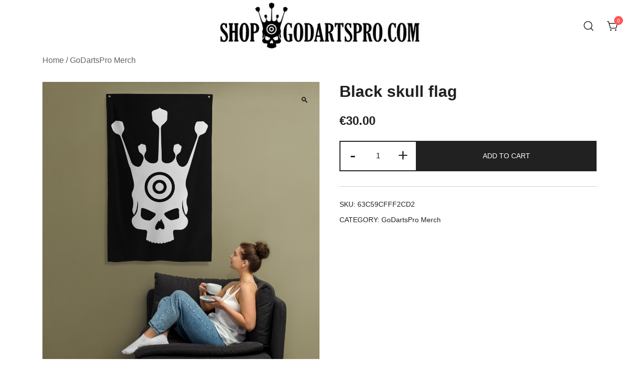

--- FILE ---
content_type: text/html; charset=UTF-8
request_url: https://shop.godartspro.com/product/black-skull-flag/
body_size: 15658
content:
<!doctype html>
<html lang="en-US">
<head>
	<meta charset="UTF-8">
	<meta name="viewport" content="width=device-width, initial-scale=1">
	<link rel="profile" href="https://gmpg.org/xfn/11">

	<title>Black skull flag</title>
<meta name='robots' content='max-image-preview:large' />
<link rel='dns-prefetch' href='//www.google.com' />
<link rel="alternate" type="application/rss+xml" title=" &raquo; Feed" href="https://shop.godartspro.com/feed/" />
<link rel="alternate" type="application/rss+xml" title=" &raquo; Comments Feed" href="https://shop.godartspro.com/comments/feed/" />
<link rel="alternate" title="oEmbed (JSON)" type="application/json+oembed" href="https://shop.godartspro.com/wp-json/oembed/1.0/embed?url=https%3A%2F%2Fshop.godartspro.com%2Fproduct%2Fblack-skull-flag%2F" />
<link rel="alternate" title="oEmbed (XML)" type="text/xml+oembed" href="https://shop.godartspro.com/wp-json/oembed/1.0/embed?url=https%3A%2F%2Fshop.godartspro.com%2Fproduct%2Fblack-skull-flag%2F&#038;format=xml" />
<link rel="preload" href="https://shop.godartspro.com/wp-content/uploads/2023/01/all-over-print-flag-white-front-63c59cf2b97a3.jpg" as="image"><style id='wp-img-auto-sizes-contain-inline-css'>
img:is([sizes=auto i],[sizes^="auto," i]){contain-intrinsic-size:3000px 1500px}
/*# sourceURL=wp-img-auto-sizes-contain-inline-css */
</style>
<link rel='stylesheet' id='botiga-woocommerce-style-css' href='https://shop.godartspro.com/wp-content/themes/botiga/assets/css/woocommerce.min.css?ver=2.2.14' media='all' />
<style id='botiga-woocommerce-style-inline-css'>
@font-face {
			font-family: "star";
			src: url("https://shop.godartspro.com/wp-content/plugins/woocommerce/assets/fonts/star.eot");
			src: url("https://shop.godartspro.com/wp-content/plugins/woocommerce/assets/fonts/star.eot?#iefix") format("embedded-opentype"),
				url("https://shop.godartspro.com/wp-content/plugins/woocommerce/assets/fonts/star.woff") format("woff"),
				url("https://shop.godartspro.com/wp-content/plugins/woocommerce/assets/fonts/star.ttf") format("truetype"),
				url("https://shop.godartspro.com/wp-content/plugins/woocommerce/assets/fonts/star.svg#star") format("svg");
			font-weight: normal;
			font-style: normal;
		}
		@font-face {
			font-family: "WooCommerce";
			src: url("https://shop.godartspro.com/wp-content/plugins/woocommerce/assets/fonts/WooCommerce.eot");
			src: url("https://shop.godartspro.com/wp-content/plugins/woocommerce/assets/fonts/WooCommerce.eot?#iefix") format("embedded-opentype"),
				url("https://shop.godartspro.com/wp-content/plugins/woocommerce/assets/fonts/WooCommerce.woff") format("woff"),
				url("https://shop.godartspro.com/wp-content/plugins/woocommerce/assets/fonts/WooCommerce.ttf") format("truetype"),
				url("https://shop.godartspro.com/wp-content/plugins/woocommerce/assets/fonts/WooCommerce.svg#WooCommerce") format("svg");
			font-weight: normal;
			font-style: normal;
		}
/*# sourceURL=botiga-woocommerce-style-inline-css */
</style>
<style id='wp-emoji-styles-inline-css'>

	img.wp-smiley, img.emoji {
		display: inline !important;
		border: none !important;
		box-shadow: none !important;
		height: 1em !important;
		width: 1em !important;
		margin: 0 0.07em !important;
		vertical-align: -0.1em !important;
		background: none !important;
		padding: 0 !important;
	}
/*# sourceURL=wp-emoji-styles-inline-css */
</style>
<link rel='stylesheet' id='wp-block-library-css' href='https://shop.godartspro.com/wp-includes/css/dist/block-library/style.min.css?ver=6.9' media='all' />
<link rel='stylesheet' id='wc-blocks-style-css' href='https://shop.godartspro.com/wp-content/plugins/woocommerce/assets/client/blocks/wc-blocks.css?ver=wc-10.4.3' media='all' />
<style id='global-styles-inline-css'>
:root{--wp--preset--aspect-ratio--square: 1;--wp--preset--aspect-ratio--4-3: 4/3;--wp--preset--aspect-ratio--3-4: 3/4;--wp--preset--aspect-ratio--3-2: 3/2;--wp--preset--aspect-ratio--2-3: 2/3;--wp--preset--aspect-ratio--16-9: 16/9;--wp--preset--aspect-ratio--9-16: 9/16;--wp--preset--color--black: #000000;--wp--preset--color--cyan-bluish-gray: #abb8c3;--wp--preset--color--white: #ffffff;--wp--preset--color--pale-pink: #f78da7;--wp--preset--color--vivid-red: #cf2e2e;--wp--preset--color--luminous-vivid-orange: #ff6900;--wp--preset--color--luminous-vivid-amber: #fcb900;--wp--preset--color--light-green-cyan: #7bdcb5;--wp--preset--color--vivid-green-cyan: #00d084;--wp--preset--color--pale-cyan-blue: #8ed1fc;--wp--preset--color--vivid-cyan-blue: #0693e3;--wp--preset--color--vivid-purple: #9b51e0;--wp--preset--color--color-0: #212121;--wp--preset--color--color-1: #757575;--wp--preset--color--color-2: #212121;--wp--preset--color--color-3: #212121;--wp--preset--color--color-4: #212121;--wp--preset--color--color-5: #f5f5f5;--wp--preset--color--color-6: #ffffff;--wp--preset--color--color-7: #ffffff;--wp--preset--gradient--vivid-cyan-blue-to-vivid-purple: linear-gradient(135deg,rgb(6,147,227) 0%,rgb(155,81,224) 100%);--wp--preset--gradient--light-green-cyan-to-vivid-green-cyan: linear-gradient(135deg,rgb(122,220,180) 0%,rgb(0,208,130) 100%);--wp--preset--gradient--luminous-vivid-amber-to-luminous-vivid-orange: linear-gradient(135deg,rgb(252,185,0) 0%,rgb(255,105,0) 100%);--wp--preset--gradient--luminous-vivid-orange-to-vivid-red: linear-gradient(135deg,rgb(255,105,0) 0%,rgb(207,46,46) 100%);--wp--preset--gradient--very-light-gray-to-cyan-bluish-gray: linear-gradient(135deg,rgb(238,238,238) 0%,rgb(169,184,195) 100%);--wp--preset--gradient--cool-to-warm-spectrum: linear-gradient(135deg,rgb(74,234,220) 0%,rgb(151,120,209) 20%,rgb(207,42,186) 40%,rgb(238,44,130) 60%,rgb(251,105,98) 80%,rgb(254,248,76) 100%);--wp--preset--gradient--blush-light-purple: linear-gradient(135deg,rgb(255,206,236) 0%,rgb(152,150,240) 100%);--wp--preset--gradient--blush-bordeaux: linear-gradient(135deg,rgb(254,205,165) 0%,rgb(254,45,45) 50%,rgb(107,0,62) 100%);--wp--preset--gradient--luminous-dusk: linear-gradient(135deg,rgb(255,203,112) 0%,rgb(199,81,192) 50%,rgb(65,88,208) 100%);--wp--preset--gradient--pale-ocean: linear-gradient(135deg,rgb(255,245,203) 0%,rgb(182,227,212) 50%,rgb(51,167,181) 100%);--wp--preset--gradient--electric-grass: linear-gradient(135deg,rgb(202,248,128) 0%,rgb(113,206,126) 100%);--wp--preset--gradient--midnight: linear-gradient(135deg,rgb(2,3,129) 0%,rgb(40,116,252) 100%);--wp--preset--font-size--small: 14px;--wp--preset--font-size--medium: 20px;--wp--preset--font-size--large: 18px;--wp--preset--font-size--x-large: 42px;--wp--preset--font-size--normal: 16px;--wp--preset--font-size--larger: 24px;--wp--preset--font-size--extra-large: 32px;--wp--preset--font-size--huge: 48px;--wp--preset--font-size--gigantic: 64px;--wp--preset--spacing--20: 0.44rem;--wp--preset--spacing--30: 0.67rem;--wp--preset--spacing--40: 1rem;--wp--preset--spacing--50: 1.5rem;--wp--preset--spacing--60: 2.25rem;--wp--preset--spacing--70: 3.38rem;--wp--preset--spacing--80: 5.06rem;--wp--preset--shadow--natural: 6px 6px 9px rgba(0, 0, 0, 0.2);--wp--preset--shadow--deep: 12px 12px 50px rgba(0, 0, 0, 0.4);--wp--preset--shadow--sharp: 6px 6px 0px rgba(0, 0, 0, 0.2);--wp--preset--shadow--outlined: 6px 6px 0px -3px rgb(255, 255, 255), 6px 6px rgb(0, 0, 0);--wp--preset--shadow--crisp: 6px 6px 0px rgb(0, 0, 0);}:root :where(.is-layout-flow) > :first-child{margin-block-start: 0;}:root :where(.is-layout-flow) > :last-child{margin-block-end: 0;}:root :where(.is-layout-flow) > *{margin-block-start: 24px;margin-block-end: 0;}:root :where(.is-layout-constrained) > :first-child{margin-block-start: 0;}:root :where(.is-layout-constrained) > :last-child{margin-block-end: 0;}:root :where(.is-layout-constrained) > *{margin-block-start: 24px;margin-block-end: 0;}:root :where(.is-layout-flex){gap: 24px;}:root :where(.is-layout-grid){gap: 24px;}body .is-layout-flex{display: flex;}.is-layout-flex{flex-wrap: wrap;align-items: center;}.is-layout-flex > :is(*, div){margin: 0;}body .is-layout-grid{display: grid;}.is-layout-grid > :is(*, div){margin: 0;}.has-black-color{color: var(--wp--preset--color--black) !important;}.has-cyan-bluish-gray-color{color: var(--wp--preset--color--cyan-bluish-gray) !important;}.has-white-color{color: var(--wp--preset--color--white) !important;}.has-pale-pink-color{color: var(--wp--preset--color--pale-pink) !important;}.has-vivid-red-color{color: var(--wp--preset--color--vivid-red) !important;}.has-luminous-vivid-orange-color{color: var(--wp--preset--color--luminous-vivid-orange) !important;}.has-luminous-vivid-amber-color{color: var(--wp--preset--color--luminous-vivid-amber) !important;}.has-light-green-cyan-color{color: var(--wp--preset--color--light-green-cyan) !important;}.has-vivid-green-cyan-color{color: var(--wp--preset--color--vivid-green-cyan) !important;}.has-pale-cyan-blue-color{color: var(--wp--preset--color--pale-cyan-blue) !important;}.has-vivid-cyan-blue-color{color: var(--wp--preset--color--vivid-cyan-blue) !important;}.has-vivid-purple-color{color: var(--wp--preset--color--vivid-purple) !important;}.has-color-0-color{color: var(--wp--preset--color--color-0) !important;}.has-color-1-color{color: var(--wp--preset--color--color-1) !important;}.has-color-2-color{color: var(--wp--preset--color--color-2) !important;}.has-color-3-color{color: var(--wp--preset--color--color-3) !important;}.has-color-4-color{color: var(--wp--preset--color--color-4) !important;}.has-color-5-color{color: var(--wp--preset--color--color-5) !important;}.has-color-6-color{color: var(--wp--preset--color--color-6) !important;}.has-color-7-color{color: var(--wp--preset--color--color-7) !important;}.has-black-background-color{background-color: var(--wp--preset--color--black) !important;}.has-cyan-bluish-gray-background-color{background-color: var(--wp--preset--color--cyan-bluish-gray) !important;}.has-white-background-color{background-color: var(--wp--preset--color--white) !important;}.has-pale-pink-background-color{background-color: var(--wp--preset--color--pale-pink) !important;}.has-vivid-red-background-color{background-color: var(--wp--preset--color--vivid-red) !important;}.has-luminous-vivid-orange-background-color{background-color: var(--wp--preset--color--luminous-vivid-orange) !important;}.has-luminous-vivid-amber-background-color{background-color: var(--wp--preset--color--luminous-vivid-amber) !important;}.has-light-green-cyan-background-color{background-color: var(--wp--preset--color--light-green-cyan) !important;}.has-vivid-green-cyan-background-color{background-color: var(--wp--preset--color--vivid-green-cyan) !important;}.has-pale-cyan-blue-background-color{background-color: var(--wp--preset--color--pale-cyan-blue) !important;}.has-vivid-cyan-blue-background-color{background-color: var(--wp--preset--color--vivid-cyan-blue) !important;}.has-vivid-purple-background-color{background-color: var(--wp--preset--color--vivid-purple) !important;}.has-color-0-background-color{background-color: var(--wp--preset--color--color-0) !important;}.has-color-1-background-color{background-color: var(--wp--preset--color--color-1) !important;}.has-color-2-background-color{background-color: var(--wp--preset--color--color-2) !important;}.has-color-3-background-color{background-color: var(--wp--preset--color--color-3) !important;}.has-color-4-background-color{background-color: var(--wp--preset--color--color-4) !important;}.has-color-5-background-color{background-color: var(--wp--preset--color--color-5) !important;}.has-color-6-background-color{background-color: var(--wp--preset--color--color-6) !important;}.has-color-7-background-color{background-color: var(--wp--preset--color--color-7) !important;}.has-black-border-color{border-color: var(--wp--preset--color--black) !important;}.has-cyan-bluish-gray-border-color{border-color: var(--wp--preset--color--cyan-bluish-gray) !important;}.has-white-border-color{border-color: var(--wp--preset--color--white) !important;}.has-pale-pink-border-color{border-color: var(--wp--preset--color--pale-pink) !important;}.has-vivid-red-border-color{border-color: var(--wp--preset--color--vivid-red) !important;}.has-luminous-vivid-orange-border-color{border-color: var(--wp--preset--color--luminous-vivid-orange) !important;}.has-luminous-vivid-amber-border-color{border-color: var(--wp--preset--color--luminous-vivid-amber) !important;}.has-light-green-cyan-border-color{border-color: var(--wp--preset--color--light-green-cyan) !important;}.has-vivid-green-cyan-border-color{border-color: var(--wp--preset--color--vivid-green-cyan) !important;}.has-pale-cyan-blue-border-color{border-color: var(--wp--preset--color--pale-cyan-blue) !important;}.has-vivid-cyan-blue-border-color{border-color: var(--wp--preset--color--vivid-cyan-blue) !important;}.has-vivid-purple-border-color{border-color: var(--wp--preset--color--vivid-purple) !important;}.has-color-0-border-color{border-color: var(--wp--preset--color--color-0) !important;}.has-color-1-border-color{border-color: var(--wp--preset--color--color-1) !important;}.has-color-2-border-color{border-color: var(--wp--preset--color--color-2) !important;}.has-color-3-border-color{border-color: var(--wp--preset--color--color-3) !important;}.has-color-4-border-color{border-color: var(--wp--preset--color--color-4) !important;}.has-color-5-border-color{border-color: var(--wp--preset--color--color-5) !important;}.has-color-6-border-color{border-color: var(--wp--preset--color--color-6) !important;}.has-color-7-border-color{border-color: var(--wp--preset--color--color-7) !important;}.has-vivid-cyan-blue-to-vivid-purple-gradient-background{background: var(--wp--preset--gradient--vivid-cyan-blue-to-vivid-purple) !important;}.has-light-green-cyan-to-vivid-green-cyan-gradient-background{background: var(--wp--preset--gradient--light-green-cyan-to-vivid-green-cyan) !important;}.has-luminous-vivid-amber-to-luminous-vivid-orange-gradient-background{background: var(--wp--preset--gradient--luminous-vivid-amber-to-luminous-vivid-orange) !important;}.has-luminous-vivid-orange-to-vivid-red-gradient-background{background: var(--wp--preset--gradient--luminous-vivid-orange-to-vivid-red) !important;}.has-very-light-gray-to-cyan-bluish-gray-gradient-background{background: var(--wp--preset--gradient--very-light-gray-to-cyan-bluish-gray) !important;}.has-cool-to-warm-spectrum-gradient-background{background: var(--wp--preset--gradient--cool-to-warm-spectrum) !important;}.has-blush-light-purple-gradient-background{background: var(--wp--preset--gradient--blush-light-purple) !important;}.has-blush-bordeaux-gradient-background{background: var(--wp--preset--gradient--blush-bordeaux) !important;}.has-luminous-dusk-gradient-background{background: var(--wp--preset--gradient--luminous-dusk) !important;}.has-pale-ocean-gradient-background{background: var(--wp--preset--gradient--pale-ocean) !important;}.has-electric-grass-gradient-background{background: var(--wp--preset--gradient--electric-grass) !important;}.has-midnight-gradient-background{background: var(--wp--preset--gradient--midnight) !important;}.has-small-font-size{font-size: var(--wp--preset--font-size--small) !important;}.has-medium-font-size{font-size: var(--wp--preset--font-size--medium) !important;}.has-large-font-size{font-size: var(--wp--preset--font-size--large) !important;}.has-x-large-font-size{font-size: var(--wp--preset--font-size--x-large) !important;}.has-normal-font-size{font-size: var(--wp--preset--font-size--normal) !important;}.has-larger-font-size{font-size: var(--wp--preset--font-size--larger) !important;}.has-extra-large-font-size{font-size: var(--wp--preset--font-size--extra-large) !important;}.has-huge-font-size{font-size: var(--wp--preset--font-size--huge) !important;}.has-gigantic-font-size{font-size: var(--wp--preset--font-size--gigantic) !important;}
/*# sourceURL=global-styles-inline-css */
</style>

<style id='classic-theme-styles-inline-css'>
/*! This file is auto-generated */
.wp-block-button__link{color:#fff;background-color:#32373c;border-radius:9999px;box-shadow:none;text-decoration:none;padding:calc(.667em + 2px) calc(1.333em + 2px);font-size:1.125em}.wp-block-file__button{background:#32373c;color:#fff;text-decoration:none}
/*# sourceURL=/wp-includes/css/classic-themes.min.css */
</style>
<link rel='stylesheet' id='athemes-blocks-style-css' href='https://shop.godartspro.com/wp-content/plugins/athemes-blocks/dist/blocks.style.build.css?ver=1.0.0' media='all' />
<link rel='stylesheet' id='photoswipe-css' href='https://shop.godartspro.com/wp-content/plugins/woocommerce/assets/css/photoswipe/photoswipe.min.css?ver=10.4.3' media='all' />
<link rel='stylesheet' id='photoswipe-default-skin-css' href='https://shop.godartspro.com/wp-content/plugins/woocommerce/assets/css/photoswipe/default-skin/default-skin.min.css?ver=10.4.3' media='all' />
<style id='woocommerce-inline-inline-css'>
.woocommerce form .form-row .required { visibility: visible; }
/*# sourceURL=woocommerce-inline-inline-css */
</style>
<link rel='stylesheet' id='printful-product-size-guide-css' href='https://shop.godartspro.com/wp-content/plugins/printful-shipping-for-woocommerce/includes/../assets/css/size-guide.css?ver=1' media='all' />
<link rel='stylesheet' id='gateway-css' href='https://shop.godartspro.com/wp-content/plugins/woocommerce-paypal-payments/modules/ppcp-button/assets/css/gateway.css?ver=3.3.1' media='all' />
<link rel='stylesheet' id='parent-style-css' href='https://shop.godartspro.com/wp-content/themes/botiga/style.css?ver=6.9' media='all' />
<link rel='stylesheet' id='botiga-bhfb-css' href='https://shop.godartspro.com/wp-content/themes/botiga/assets/css/botiga-bhfb.min.css?ver=2.2.14' media='all' />
<link rel='stylesheet' id='botiga-style-min-css' href='https://shop.godartspro.com/wp-content/themes/botiga/assets/css/styles.min.css?ver=2.2.14' media='all' />
<link rel='stylesheet' id='botiga-custom-styles-css' href='https://shop.godartspro.com/wp-content/uploads/botiga/custom-styles.css?ver=1769842878' media='all' />
<link rel='stylesheet' id='botiga-style-css' href='https://shop.godartspro.com/wp-content/themes/botiga-child/style.css?ver=2.2.14' media='all' />
<script src="https://shop.godartspro.com/wp-includes/js/jquery/jquery.min.js?ver=3.7.1" id="jquery-core-js"></script>
<script src="https://shop.godartspro.com/wp-includes/js/jquery/jquery-migrate.min.js?ver=3.4.1" id="jquery-migrate-js"></script>
<script src="https://shop.godartspro.com/wp-content/plugins/recaptcha-woo/js/rcfwc.js?ver=1.0" id="rcfwc-js-js" defer data-wp-strategy="defer"></script>
<script src="https://www.google.com/recaptcha/api.js?hl=en_US" id="recaptcha-js" defer data-wp-strategy="defer"></script>
<script src="https://shop.godartspro.com/wp-content/plugins/woocommerce/assets/js/jquery-blockui/jquery.blockUI.min.js?ver=2.7.0-wc.10.4.3" id="wc-jquery-blockui-js" defer data-wp-strategy="defer"></script>
<script id="wc-add-to-cart-js-extra">
var wc_add_to_cart_params = {"ajax_url":"/wp-admin/admin-ajax.php","wc_ajax_url":"/?wc-ajax=%%endpoint%%","i18n_view_cart":"View cart","cart_url":"https://shop.godartspro.com/cart/","is_cart":"","cart_redirect_after_add":"no"};
//# sourceURL=wc-add-to-cart-js-extra
</script>
<script src="https://shop.godartspro.com/wp-content/plugins/woocommerce/assets/js/frontend/add-to-cart.min.js?ver=10.4.3" id="wc-add-to-cart-js" defer data-wp-strategy="defer"></script>
<script src="https://shop.godartspro.com/wp-content/plugins/woocommerce/assets/js/zoom/jquery.zoom.min.js?ver=1.7.21-wc.10.4.3" id="wc-zoom-js" defer data-wp-strategy="defer"></script>
<script src="https://shop.godartspro.com/wp-content/plugins/woocommerce/assets/js/flexslider/jquery.flexslider.min.js?ver=2.7.2-wc.10.4.3" id="wc-flexslider-js" defer data-wp-strategy="defer"></script>
<script src="https://shop.godartspro.com/wp-content/plugins/woocommerce/assets/js/photoswipe/photoswipe.min.js?ver=4.1.1-wc.10.4.3" id="wc-photoswipe-js" defer data-wp-strategy="defer"></script>
<script src="https://shop.godartspro.com/wp-content/plugins/woocommerce/assets/js/photoswipe/photoswipe-ui-default.min.js?ver=4.1.1-wc.10.4.3" id="wc-photoswipe-ui-default-js" defer data-wp-strategy="defer"></script>
<script id="wc-single-product-js-extra">
var wc_single_product_params = {"i18n_required_rating_text":"Please select a rating","i18n_rating_options":["1 of 5 stars","2 of 5 stars","3 of 5 stars","4 of 5 stars","5 of 5 stars"],"i18n_product_gallery_trigger_text":"View full-screen image gallery","review_rating_required":"yes","flexslider":{"rtl":false,"animation":"slide","smoothHeight":true,"directionNav":false,"controlNav":"thumbnails","slideshow":false,"animationSpeed":500,"animationLoop":false,"allowOneSlide":false},"zoom_enabled":"1","zoom_options":[],"photoswipe_enabled":"1","photoswipe_options":{"shareEl":false,"closeOnScroll":false,"history":false,"hideAnimationDuration":0,"showAnimationDuration":0},"flexslider_enabled":"1"};
//# sourceURL=wc-single-product-js-extra
</script>
<script src="https://shop.godartspro.com/wp-content/plugins/woocommerce/assets/js/frontend/single-product.min.js?ver=10.4.3" id="wc-single-product-js" defer data-wp-strategy="defer"></script>
<script src="https://shop.godartspro.com/wp-content/plugins/woocommerce/assets/js/js-cookie/js.cookie.min.js?ver=2.1.4-wc.10.4.3" id="wc-js-cookie-js" defer data-wp-strategy="defer"></script>
<script id="woocommerce-js-extra">
var woocommerce_params = {"ajax_url":"/wp-admin/admin-ajax.php","wc_ajax_url":"/?wc-ajax=%%endpoint%%","i18n_password_show":"Show password","i18n_password_hide":"Hide password"};
//# sourceURL=woocommerce-js-extra
</script>
<script src="https://shop.godartspro.com/wp-content/plugins/woocommerce/assets/js/frontend/woocommerce.min.js?ver=10.4.3" id="woocommerce-js" defer data-wp-strategy="defer"></script>
<script id="printful-product-size-guide-js-extra">
var pfGlobal = {"sg_modal_title":"Size guide","sg_modal_text_color":"#000","sg_modal_background_color":"#fff","sg_tab_background_color":"#fff","sg_active_tab_background_color":"#fff","sg_primary_unit":"inch","sg_data_raw":"{\"locale\":\"en_US\",\"availableSizes\":[\"One Size\"],\"modelMeasurements\":{\"description\":\"\",\"imageDescription\":\"\",\"modelDescription\":\"\",\"sizeTableDescription\":\"\",\"sizeTableRows\":[],\"imageId\":null},\"productMeasurements\":{\"description\":\"\",\"imageDescription\":\"\",\"sizeTableDescription\":\"\",\"internationalSizeTableDescription\":\"\",\"sizeTableRows\":[{\"unit\":\"inch\",\"unitName\":\"Inches\",\"title\":\"A\",\"sizes\":{\"One Size\":[34.5]}},{\"unit\":\"centimeter\",\"unitName\":\"Centimeters\",\"title\":\"A\",\"sizes\":{\"One Size\":[87.63]}},{\"unit\":\"inch\",\"unitName\":\"Inches\",\"title\":\"B\",\"sizes\":{\"One Size\":[56]}},{\"unit\":\"centimeter\",\"unitName\":\"Centimeters\",\"title\":\"B\",\"sizes\":{\"One Size\":[142.24]}}],\"internationalSizeTableRows\":[],\"imageId\":1044,\"imageUrl\":\"https:\\/\\/shop.godartspro.com\\/wp-content\\/uploads\\/2023\\/01\\/1043_product_size_guide.png\"}}","sg_tab_title_person":"Measure yourself","sg_tab_title_product":"Product measurements","sg_table_header_size":"Size","sg_unit_translations":"{\"inch\":\"Inches\",\"centimeter\":\"Centimeters\"}"};
//# sourceURL=printful-product-size-guide-js-extra
</script>
<script src="https://shop.godartspro.com/wp-content/plugins/printful-shipping-for-woocommerce/includes/../assets/js/product-size-guide.js?ver=6.9" id="printful-product-size-guide-js"></script>
<link rel="https://api.w.org/" href="https://shop.godartspro.com/wp-json/" /><link rel="alternate" title="JSON" type="application/json" href="https://shop.godartspro.com/wp-json/wp/v2/product/1043" /><link rel="EditURI" type="application/rsd+xml" title="RSD" href="https://shop.godartspro.com/xmlrpc.php?rsd" />
<meta name="generator" content="WordPress 6.9" />
<meta name="generator" content="WooCommerce 10.4.3" />
<link rel="canonical" href="https://shop.godartspro.com/product/black-skull-flag/" />
<link rel='shortlink' href='https://shop.godartspro.com/?p=1043' />
<!-- Analytics by WP Statistics - https://wp-statistics.com -->
	<noscript><style>.woocommerce-product-gallery{ opacity: 1 !important; }</style></noscript>
		
</head>

<body class="wp-singular product-template-default single single-product postid-1043 wp-custom-logo wp-embed-responsive wp-theme-botiga wp-child-theme-botiga-child theme-botiga woocommerce woocommerce-page woocommerce-no-js header-header_layout_1 botiga-site-layout-default woocommerce-active shop-columns-tablet-3 shop-columns-mobile-1 has-bhfb-builder" >


<div id="page" class="site">

	<a class="skip-link screen-reader-text" href="#primary">Skip to content</a>

	
            
            <header class="bhfb bhfb-header bhfb-desktop" > 
                
                <div class="bhfb-rows">
                    
                        <div class="bhfb-row-wrapper bhfb-above_header_row bt-d-none" style="">

                            
                            
<div class="container-fluid">
    <div class="bhfb-row bhfb-cols-3 bhfb-cols-layout-equal-desktop bhfb-cols-layout-equal-tablet bhfb-is-row-empty">
                    
            <div class="bhfb-column bhfb-column-1">
                
                
                
            </div>

                    
            <div class="bhfb-column bhfb-column-2">
                
                
                
            </div>

                    
            <div class="bhfb-column bhfb-column-3">
                
                
                
            </div>

            </div>
</div>

                                                    </div>

                    
                        <div class="bhfb-row-wrapper bhfb-main_header_row" style="">

                            
                            
<div class="container-fluid">
    <div class="bhfb-row bhfb-cols-3 bhfb-cols-layout-equal-desktop bhfb-cols-layout-equal-tablet">
                    
            <div class="bhfb-column bhfb-column-1">
                
                
                
            </div>

                    
            <div class="bhfb-column bhfb-column-2">
                
                
                
<div class="bhfb-builder-item bhfb-component-logo" data-component-id="logo">
        <div class="site-branding" >
        <a href="https://shop.godartspro.com/" class="custom-logo-link" rel="home"><img width="437" height="100" src="https://shop.godartspro.com/wp-content/uploads/2022/09/shop-godartspro.com-logo.png" class="custom-logo" alt="" decoding="async" srcset="https://shop.godartspro.com/wp-content/uploads/2022/09/shop-godartspro.com-logo.png 437w, https://shop.godartspro.com/wp-content/uploads/2022/09/shop-godartspro.com-logo-300x69.png 300w, https://shop.godartspro.com/wp-content/uploads/2022/09/shop-godartspro.com-logo-380x87.png 380w, https://shop.godartspro.com/wp-content/uploads/2022/09/shop-godartspro.com-logo-420x96.png 420w" sizes="(max-width: 437px) 100vw, 437px" /></a>            <p class="site-title"><a href="https://shop.godartspro.com/" rel="home"></a></p>
                </div><!-- .site-branding -->
</div>
            </div>

                    
            <div class="bhfb-column bhfb-column-3">
                
                
                <div class="bhfb-builder-item bhfb-component-search" data-component-id="search"><a href="#" class="header-search" title="Search for a product"><i class="ws-svg-icon icon-search active"><svg width="24" height="24" fill="none" xmlns="http://www.w3.org/2000/svg"><path fill-rule="evenodd" d="M10.875 3.75a7.125 7.125 0 100 14.25 7.125 7.125 0 000-14.25zM2.25 10.875a8.625 8.625 0 1117.25 0 8.625 8.625 0 01-17.25 0z" /><path fill-rule="evenodd" d="M15.913 15.914a.75.75 0 011.06 0l4.557 4.556a.75.75 0 01-1.06 1.06l-4.557-4.556a.75.75 0 010-1.06z" /></svg></i><i class="ws-svg-icon icon-cancel"><svg width="16" height="16" fill="none" viewBox="0 0 16 16" xmlns="http://www.w3.org/2000/svg"><path d="M2.219.781L.78 2.22 9.562 11l-8.78 8.781 1.437 1.438L11 12.437l8.781 8.782 1.438-1.438L12.437 11l8.782-8.781L19.78.78 11 9.562 2.219.783z" /></svg></i></a></div><div class="bhfb-builder-item bhfb-component-woo_icons" data-component-id="woo_icons">
<a class="header-item wc-account-link" href="https://shop.godartspro.com/my-account/" title="Your account"><i class="ws-svg-icon"><svg width="24" height="24" fill="none" xmlns="http://www.w3.org/2000/svg"><path fill-rule="evenodd" d="M12 3.75a5.25 5.25 0 100 10.5 5.25 5.25 0 000-10.5zM5.25 9a6.75 6.75 0 1113.5 0 6.75 6.75 0 01-13.5 0z" /><path fill-rule="evenodd" d="M12 15.75a9.754 9.754 0 00-8.445 4.874.75.75 0 11-1.3-.75 11.254 11.254 0 0119.49 0 .75.75 0 01-1.3.75A9.754 9.754 0 0012 15.75z" /></svg></i></a>	

<div id="site-header-cart" class="site-header-cart header-item mini-cart-has-no-scroll">
    <div class="">
        <a class="cart-contents" href="https://shop.godartspro.com/cart/" title="View your shopping cart"><span class="cart-count"><i class="ws-svg-icon"><svg width="24" height="24" viewBox="0 0 24 24" fill="none" xmlns="http://www.w3.org/2000/svg"><path d="M7.5 21.75a1.5 1.5 0 100-3 1.5 1.5 0 000 3zM17.25 21.75a1.5 1.5 0 100-3 1.5 1.5 0 000 3z" /><path fill-rule="evenodd" d="M0 3a.75.75 0 01.75-.75h1.577A1.5 1.5 0 013.77 3.338L4.53 6h16.256a.75.75 0 01.72.956l-2.474 8.662a2.25 2.25 0 01-2.163 1.632H7.88a2.25 2.25 0 01-2.163-1.632l-2.47-8.645a.738.738 0 01-.01-.033l-.91-3.19H.75A.75.75 0 010 3zm4.959 4.5l2.201 7.706a.75.75 0 00.721.544h8.988a.75.75 0 00.72-.544L19.792 7.5H4.96z" /></svg></i><span class="count-number">0</span></span></a>    </div>
    <div class="widget woocommerce widget_shopping_cart"><div class="widgettitle">Your Cart</div><div class="widget_shopping_cart_content"></div></div></div>
</div>
            </div>

            </div>
</div>

                                                    </div>

                    
                        <div class="bhfb-row-wrapper bhfb-below_header_row bt-d-none" style="">

                            
                            
<div class="container-fluid">
    <div class="bhfb-row bhfb-cols-3 bhfb-cols-layout-equal-desktop bhfb-cols-layout-equal-tablet bhfb-is-row-empty">
                    
            <div class="bhfb-column bhfb-column-1">
                
                
                
            </div>

                    
            <div class="bhfb-column bhfb-column-2">
                
                
                
            </div>

                    
            <div class="bhfb-column bhfb-column-3">
                
                
                
            </div>

            </div>
</div>

                                                    </div>

                                    </div>

                
<div class="header-search-form header-search-form-row">

<form role="search" method="get" class="woocommerce-product-search" action="https://shop.godartspro.com/">
	
	<label class="screen-reader-text" for="woocommerce-product-search-field-search-form-1">Search for:</label>
	<input type="search" id="woocommerce-product-search-field-search-form-1" class="search-field wc-search-field" placeholder="Search products&hellip;" value="" name="s" />
	<button type="submit" class="search-submit" value="Search" title="Search for the product"><i class="ws-svg-icon"><svg width="24" height="24" fill="none" xmlns="http://www.w3.org/2000/svg"><path fill-rule="evenodd" d="M10.875 3.75a7.125 7.125 0 100 14.25 7.125 7.125 0 000-14.25zM2.25 10.875a8.625 8.625 0 1117.25 0 8.625 8.625 0 01-17.25 0z" /><path fill-rule="evenodd" d="M15.913 15.914a.75.75 0 011.06 0l4.557 4.556a.75.75 0 01-1.06 1.06l-4.557-4.556a.75.75 0 010-1.06z" /></svg></i></button>
	<input type="hidden" name="post_type" value="product" />

		
	</form>
</div>
                
                            </header>

            
            
            <header class="bhfb bhfb-header bhfb-mobile" > 
                
                <div class="bhfb-rows">
                    
                        <div class="bhfb-row-wrapper bhfb-above_header_row bt-d-none" style="">

                            
                            
<div class="container-fluid">
    <div class="bhfb-row bhfb-cols-3 bhfb-cols-layout-equal-desktop bhfb-cols-layout-equal-tablet bhfb-is-row-empty">
                    
            <div class="bhfb-column bhfb-column-1">
                
                
                
            </div>

                    
            <div class="bhfb-column bhfb-column-2">
                
                
                
            </div>

                    
            <div class="bhfb-column bhfb-column-3">
                
                
                
            </div>

            </div>
</div>

                                                    </div>

                    
                        <div class="bhfb-row-wrapper bhfb-main_header_row" style="">

                            
                            
<div class="container-fluid">
    <div class="bhfb-row bhfb-cols-3 bhfb-cols-layout-equal-desktop bhfb-cols-layout-equal-tablet">
                    
            <div class="bhfb-column bhfb-column-1">
                
                
                <div class="bhfb-builder-item bhfb-component-search" data-component-id="search"><a href="#" class="header-search" title="Search for a product"><i class="ws-svg-icon icon-search active"><svg width="24" height="24" fill="none" xmlns="http://www.w3.org/2000/svg"><path fill-rule="evenodd" d="M10.875 3.75a7.125 7.125 0 100 14.25 7.125 7.125 0 000-14.25zM2.25 10.875a8.625 8.625 0 1117.25 0 8.625 8.625 0 01-17.25 0z" /><path fill-rule="evenodd" d="M15.913 15.914a.75.75 0 011.06 0l4.557 4.556a.75.75 0 01-1.06 1.06l-4.557-4.556a.75.75 0 010-1.06z" /></svg></i><i class="ws-svg-icon icon-cancel"><svg width="16" height="16" fill="none" viewBox="0 0 16 16" xmlns="http://www.w3.org/2000/svg"><path d="M2.219.781L.78 2.22 9.562 11l-8.78 8.781 1.437 1.438L11 12.437l8.781 8.782 1.438-1.438L12.437 11l8.782-8.781L19.78.78 11 9.562 2.219.783z" /></svg></i></a></div>
            </div>

                    
            <div class="bhfb-column bhfb-column-2">
                
                
                
<div class="bhfb-builder-item bhfb-component-logo" data-component-id="logo">
        <div class="site-branding" >
        <a href="https://shop.godartspro.com/" class="custom-logo-link" rel="home"><img width="437" height="100" src="https://shop.godartspro.com/wp-content/uploads/2022/09/shop-godartspro.com-logo.png" class="custom-logo" alt="" decoding="async" srcset="https://shop.godartspro.com/wp-content/uploads/2022/09/shop-godartspro.com-logo.png 437w, https://shop.godartspro.com/wp-content/uploads/2022/09/shop-godartspro.com-logo-300x69.png 300w, https://shop.godartspro.com/wp-content/uploads/2022/09/shop-godartspro.com-logo-380x87.png 380w, https://shop.godartspro.com/wp-content/uploads/2022/09/shop-godartspro.com-logo-420x96.png 420w" sizes="(max-width: 437px) 100vw, 437px" /></a>            <p class="site-title"><a href="https://shop.godartspro.com/" rel="home"></a></p>
                </div><!-- .site-branding -->
</div>
            </div>

                    
            <div class="bhfb-column bhfb-column-3">
                
                
                <div class="bhfb-builder-item bhfb-component-woo_icons" data-component-id="woo_icons">
<a class="header-item wc-account-link" href="https://shop.godartspro.com/my-account/" title="Your account"><i class="ws-svg-icon"><svg width="24" height="24" fill="none" xmlns="http://www.w3.org/2000/svg"><path fill-rule="evenodd" d="M12 3.75a5.25 5.25 0 100 10.5 5.25 5.25 0 000-10.5zM5.25 9a6.75 6.75 0 1113.5 0 6.75 6.75 0 01-13.5 0z" /><path fill-rule="evenodd" d="M12 15.75a9.754 9.754 0 00-8.445 4.874.75.75 0 11-1.3-.75 11.254 11.254 0 0119.49 0 .75.75 0 01-1.3.75A9.754 9.754 0 0012 15.75z" /></svg></i></a>	

<div id="site-header-cart" class="site-header-cart header-item mini-cart-has-no-scroll">
    <div class="">
        <a class="cart-contents" href="https://shop.godartspro.com/cart/" title="View your shopping cart"><span class="cart-count"><i class="ws-svg-icon"><svg width="24" height="24" viewBox="0 0 24 24" fill="none" xmlns="http://www.w3.org/2000/svg"><path d="M7.5 21.75a1.5 1.5 0 100-3 1.5 1.5 0 000 3zM17.25 21.75a1.5 1.5 0 100-3 1.5 1.5 0 000 3z" /><path fill-rule="evenodd" d="M0 3a.75.75 0 01.75-.75h1.577A1.5 1.5 0 013.77 3.338L4.53 6h16.256a.75.75 0 01.72.956l-2.474 8.662a2.25 2.25 0 01-2.163 1.632H7.88a2.25 2.25 0 01-2.163-1.632l-2.47-8.645a.738.738 0 01-.01-.033l-.91-3.19H.75A.75.75 0 010 3zm4.959 4.5l2.201 7.706a.75.75 0 00.721.544h8.988a.75.75 0 00.72-.544L19.792 7.5H4.96z" /></svg></i><span class="count-number">0</span></span></a>    </div>
    <div class="widget woocommerce widget_shopping_cart"><div class="widgettitle">Your Cart</div><div class="widget_shopping_cart_content"></div></div></div>
</div><div class="bhfb-builder-item bhfb-component-mobile_hamburger" data-component-id="mobile_hamburger">
        <a href="#" class="menu-toggle" title="Open mobile offcanvas menu">
        <i class="ws-svg-icon"><svg width="16" height="11" viewBox="0 0 16 11" fill="none" xmlns="http://www.w3.org/2000/svg"><rect width="16" height="1" /><rect y="5" width="16" height="1" /><rect y="10" width="16" height="1" /></svg></i>
    </a>
</div>
            </div>

            </div>
</div>

                                                    </div>

                    
                        <div class="bhfb-row-wrapper bhfb-below_header_row bt-d-none" style="">

                            
                            
<div class="container-fluid">
    <div class="bhfb-row bhfb-cols-3 bhfb-cols-layout-equal-desktop bhfb-cols-layout-equal-tablet bhfb-is-row-empty">
                    
            <div class="bhfb-column bhfb-column-1">
                
                
                
            </div>

                    
            <div class="bhfb-column bhfb-column-2">
                
                
                
            </div>

                    
            <div class="bhfb-column bhfb-column-3">
                
                
                
            </div>

            </div>
</div>

                                                    </div>

                                    </div>

                
<div class="header-search-form header-search-form-row">

<form role="search" method="get" class="woocommerce-product-search" action="https://shop.godartspro.com/">
	
	<label class="screen-reader-text" for="woocommerce-product-search-field-search-form-2">Search for:</label>
	<input type="search" id="woocommerce-product-search-field-search-form-2" class="search-field wc-search-field" placeholder="Search products&hellip;" value="" name="s" />
	<button type="submit" class="search-submit" value="Search" title="Search for the product"><i class="ws-svg-icon"><svg width="24" height="24" fill="none" xmlns="http://www.w3.org/2000/svg"><path fill-rule="evenodd" d="M10.875 3.75a7.125 7.125 0 100 14.25 7.125 7.125 0 000-14.25zM2.25 10.875a8.625 8.625 0 1117.25 0 8.625 8.625 0 01-17.25 0z" /><path fill-rule="evenodd" d="M15.913 15.914a.75.75 0 011.06 0l4.557 4.556a.75.75 0 01-1.06 1.06l-4.557-4.556a.75.75 0 010-1.06z" /></svg></i></button>
	<input type="hidden" name="post_type" value="product" />

		
	</form>
</div>
                
                            </header>

             
        
        <div class="search-overlay"></div>

        
        <div class="bhfb bhfb-mobile_offcanvas botiga-offcanvas-menu">
            <a class="mobile-menu-close" href="#" title="Close mobile menu"><i class="ws-svg-icon icon-cancel"><svg width="16" height="16" fill="none" viewBox="0 0 16 16" xmlns="http://www.w3.org/2000/svg"><path d="M2.219.781L.78 2.22 9.562 11l-8.78 8.781 1.437 1.438L11 12.437l8.781 8.782 1.438-1.438L12.437 11l8.782-8.781L19.78.78 11 9.562 2.219.783z" /></svg></i></a>
            <div class="bhfb-mobile-offcanvas-rows">
                
<div class="container">
    <div class="bhfb-row bhfb-cols-1">
        
            <div class="bhfb-column bhfb-mobile-offcanvas-col">
                <div class="bhfb-builder-item bhfb-component-mobile_offcanvas_menu" data-component-id="mobile_offcanvas_menu"><div class="mobile-offcanvas-menu-content">
        <nav id="site-navigation-mobile" class="botiga-dropdown main-navigation" >
            <div class="menu-main-container"><ul id="primary-menu" class="botiga-dropdown-ul menu"><li id="menu-item-607" class="menu-item menu-item-type-post_type menu-item-object-page current_page_parent menu-item-607 botiga-dropdown-li"><a href="https://shop.godartspro.com/home-2/" class="botiga-dropdown-link">Start</a></li>
</ul></div>        </nav><!-- #site-navigation -->

        </div></div>
            </div>

            </div>
</div>
            </div>

            
<div class="header-search-form header-search-form-row">

<form role="search" method="get" class="woocommerce-product-search" action="https://shop.godartspro.com/">
	
	<label class="screen-reader-text" for="woocommerce-product-search-field-search-form-3">Search for:</label>
	<input type="search" id="woocommerce-product-search-field-search-form-3" class="search-field wc-search-field" placeholder="Search products&hellip;" value="" name="s" />
	<button type="submit" class="search-submit" value="Search" title="Search for the product"><i class="ws-svg-icon"><svg width="24" height="24" fill="none" xmlns="http://www.w3.org/2000/svg"><path fill-rule="evenodd" d="M10.875 3.75a7.125 7.125 0 100 14.25 7.125 7.125 0 000-14.25zM2.25 10.875a8.625 8.625 0 1117.25 0 8.625 8.625 0 01-17.25 0z" /><path fill-rule="evenodd" d="M15.913 15.914a.75.75 0 011.06 0l4.557 4.556a.75.75 0 01-1.06 1.06l-4.557-4.556a.75.75 0 010-1.06z" /></svg></i></button>
	<input type="hidden" name="post_type" value="product" />

		
	</form>
</div>        </div>
        
        <div class="container content-wrapper"><div class="row main-row">
				<main id="primary" class="site-main no-sidebar botiga-tabs-style1 botiga-tabs-align-left botiga-tabs-position-default">
		<nav class="woocommerce-breadcrumb" aria-label="Breadcrumb"><a href="https://shop.godartspro.com">Home</a>&nbsp;&#047;&nbsp;<a href="https://shop.godartspro.com/product-category/merch/">GoDartsPro Merch</a></nav>
					
			<div class="woocommerce-notices-wrapper"></div><div id="product-1043" class="product type-product post-1043 status-publish first instock product_cat-merch has-post-thumbnail taxable shipping-taxable purchasable product-type-simple">

	<div class="product-gallery-summary gallery-default has-thumbs-slider"><div class="woocommerce-product-gallery woocommerce-product-gallery--with-images woocommerce-product-gallery--columns-4 images" data-columns="4" style="opacity: 0; transition: opacity .25s ease-in-out;">
	<div class="woocommerce-product-gallery__wrapper">
		<div data-thumb="https://shop.godartspro.com/wp-content/uploads/2023/01/all-over-print-flag-white-front-63c59cf2b97a3-100x100.jpg" data-thumb-alt="Black skull flag" data-thumb-srcset="https://shop.godartspro.com/wp-content/uploads/2023/01/all-over-print-flag-white-front-63c59cf2b97a3-100x100.jpg 100w, https://shop.godartspro.com/wp-content/uploads/2023/01/all-over-print-flag-white-front-63c59cf2b97a3-300x300.jpg 300w, https://shop.godartspro.com/wp-content/uploads/2023/01/all-over-print-flag-white-front-63c59cf2b97a3-1024x1024.jpg 1024w, https://shop.godartspro.com/wp-content/uploads/2023/01/all-over-print-flag-white-front-63c59cf2b97a3-150x150.jpg 150w, https://shop.godartspro.com/wp-content/uploads/2023/01/all-over-print-flag-white-front-63c59cf2b97a3-768x768.jpg 768w, https://shop.godartspro.com/wp-content/uploads/2023/01/all-over-print-flag-white-front-63c59cf2b97a3-1536x1536.jpg 1536w, https://shop.godartspro.com/wp-content/uploads/2023/01/all-over-print-flag-white-front-63c59cf2b97a3-1140x1140.jpg 1140w, https://shop.godartspro.com/wp-content/uploads/2023/01/all-over-print-flag-white-front-63c59cf2b97a3-920x920.jpg 920w, https://shop.godartspro.com/wp-content/uploads/2023/01/all-over-print-flag-white-front-63c59cf2b97a3-575x575.jpg 575w, https://shop.godartspro.com/wp-content/uploads/2023/01/all-over-print-flag-white-front-63c59cf2b97a3-380x380.jpg 380w, https://shop.godartspro.com/wp-content/uploads/2023/01/all-over-print-flag-white-front-63c59cf2b97a3-420x420.jpg 420w, https://shop.godartspro.com/wp-content/uploads/2023/01/all-over-print-flag-white-front-63c59cf2b97a3-800x800.jpg 800w, https://shop.godartspro.com/wp-content/uploads/2023/01/all-over-print-flag-white-front-63c59cf2b97a3.jpg 2000w"  data-thumb-sizes="(max-width: 100px) 100vw, 100px" class="woocommerce-product-gallery__image"><a href="https://shop.godartspro.com/wp-content/uploads/2023/01/all-over-print-flag-white-front-63c59cf2b97a3.jpg"><img width="800" height="800" src="https://shop.godartspro.com/wp-content/uploads/2023/01/all-over-print-flag-white-front-63c59cf2b97a3-800x800.jpg" class="wp-post-image" alt="Black skull flag" data-caption="" data-src="https://shop.godartspro.com/wp-content/uploads/2023/01/all-over-print-flag-white-front-63c59cf2b97a3.jpg" data-large_image="https://shop.godartspro.com/wp-content/uploads/2023/01/all-over-print-flag-white-front-63c59cf2b97a3.jpg" data-large_image_width="2000" data-large_image_height="2000" decoding="async" fetchpriority="high" srcset="https://shop.godartspro.com/wp-content/uploads/2023/01/all-over-print-flag-white-front-63c59cf2b97a3-800x800.jpg 800w, https://shop.godartspro.com/wp-content/uploads/2023/01/all-over-print-flag-white-front-63c59cf2b97a3-300x300.jpg 300w, https://shop.godartspro.com/wp-content/uploads/2023/01/all-over-print-flag-white-front-63c59cf2b97a3-1024x1024.jpg 1024w, https://shop.godartspro.com/wp-content/uploads/2023/01/all-over-print-flag-white-front-63c59cf2b97a3-150x150.jpg 150w, https://shop.godartspro.com/wp-content/uploads/2023/01/all-over-print-flag-white-front-63c59cf2b97a3-768x768.jpg 768w, https://shop.godartspro.com/wp-content/uploads/2023/01/all-over-print-flag-white-front-63c59cf2b97a3-1536x1536.jpg 1536w, https://shop.godartspro.com/wp-content/uploads/2023/01/all-over-print-flag-white-front-63c59cf2b97a3-1140x1140.jpg 1140w, https://shop.godartspro.com/wp-content/uploads/2023/01/all-over-print-flag-white-front-63c59cf2b97a3-920x920.jpg 920w, https://shop.godartspro.com/wp-content/uploads/2023/01/all-over-print-flag-white-front-63c59cf2b97a3-575x575.jpg 575w, https://shop.godartspro.com/wp-content/uploads/2023/01/all-over-print-flag-white-front-63c59cf2b97a3-380x380.jpg 380w, https://shop.godartspro.com/wp-content/uploads/2023/01/all-over-print-flag-white-front-63c59cf2b97a3-420x420.jpg 420w, https://shop.godartspro.com/wp-content/uploads/2023/01/all-over-print-flag-white-front-63c59cf2b97a3-100x100.jpg 100w, https://shop.godartspro.com/wp-content/uploads/2023/01/all-over-print-flag-white-front-63c59cf2b97a3.jpg 2000w" sizes="(max-width: 800px) 100vw, 800px" /></a></div>	</div>
</div>

	<div class="summary entry-summary">
		<h1 class="product_title entry-title">Black skull flag</h1><p class="price"><span class="woocommerce-Price-amount amount"><bdi><span class="woocommerce-Price-currencySymbol">&euro;</span>30.00</bdi></span></p>

	
	<form class="cart" action="https://shop.godartspro.com/product/black-skull-flag/" method="post" enctype='multipart/form-data'>
		<div class="botiga-single-addtocart-wrapper">
		<div class="quantity">
	<a href="#" class="botiga-quantity-minus" title="Decrease quantity" role="button">-<span class="bt-d-none">Decrease product quantity.</span></a>	<label class="screen-reader-text" for="quantity_69824cd2b1113">Black skull flag quantity</label>
	<input
		type="number"
				id="quantity_69824cd2b1113"
		class="input-text qty text"
		name="quantity"
		value="1"
		aria-label="Product quantity"
				min="1"
							step="1"
			placeholder=""
			inputmode="numeric"
			autocomplete="off"
			/>
	<a href="#" class="botiga-quantity-plus" title="Increase quantity" role="button">+<span class="bt-d-none">Increase product quantity.</span></a></div>

		<button type="submit" name="add-to-cart" value="1043" class="single_add_to_cart_button button alt">Add to cart</button>

		</div>	</form>

	
<hr class="divider"><div class="product_meta">

	
	
		<span class="sku_wrapper">SKU: <span class="sku">63C59CFFF2CD2</span></span>

	
	<span class="posted_in">Category: <a href="https://shop.godartspro.com/product-category/merch/" rel="tag">GoDartsPro Merch</a></span>
	
	
</div>
<div class="botiga-wc-brands-brand-wrapper"></div><div class="ppcp-messages" data-partner-attribution-id="Woo_PPCP"></div><div class="ppc-button-wrapper"><div id="ppc-button-ppcp-gateway"></div></div><div id="ppcp-recaptcha-v2-container" style="margin:20px 0;"></div><div class="elements-order-end"></div>	</div>

	</div>
        <div class="woocommerce-tabs wc-tabs-wrapper">
            <ul class="tabs wc-tabs" role="tablist">
                                    <li class="description_tab" id="tab-title-description" role="tab" aria-controls="tab-description">
                        <a href="#tab-description">
                            Description                        </a>
                    </li>
                                    <li class="additional_information_tab" id="tab-title-additional_information" role="tab" aria-controls="tab-additional_information">
                        <a href="#tab-additional_information">
                            Additional information                        </a>
                    </li>
                            </ul>
                            <div class="woocommerce-Tabs-panel woocommerce-Tabs-panel--description panel entry-content wc-tab" id="tab-description" role="tabpanel" aria-labelledby="tab-title-description">
                    

<p>Time to spice up your mancave or darts club?! Brighten up your space by adding this unique flag to your wall. Your flag won’t crease or shrink thanks to the polyester material and will last a long time.</p>
<p>• 100% cool &amp; 100%polyester<br />
• Knitted fabric<br />
• Fabric weight: 4.42 oz/yd² (150 g/m²)<br />
• Print on one side<br />
• Blank reverse side<br />
• 2 iron grommets</p>
<p>This product is made especially for you as soon as you place an order, which is why it takes us a bit longer to deliver it to you. Making products on demand instead of in bulk helps reduce overproduction, so thank you for making thoughtful purchasing decisions!</p>
<p>
This product is made for adults.<br />
Meets the lead, cadmium, phthalates and bisphenol level requirements.<br />
2 year warranty in EEA and UK, established by Directive 1999/44/EC.<br />
Serial No. 631</p>
<p>GoDartsPro/Dartsdudes LTD<br />
3 Hagley Court South Waterfront East, Level Street, Brierley Hill,<br />
England, DY5 1XE<br />
info@godartspro.com</p>
                </div>
                            <div class="woocommerce-Tabs-panel woocommerce-Tabs-panel--additional_information panel entry-content wc-tab" id="tab-additional_information" role="tabpanel" aria-labelledby="tab-title-additional_information">
                    

<table class="woocommerce-product-attributes shop_attributes" aria-label="Product Details">
			<tr class="woocommerce-product-attributes-item woocommerce-product-attributes-item--weight">
			<th class="woocommerce-product-attributes-item__label" scope="row">Weight</th>
			<td class="woocommerce-product-attributes-item__value">0.24 kg</td>
		</tr>
	</table>
                </div>
            
                    </div>

    
	<section class="related products">

					<h2>Related products</h2>
				<ul class="products columns-3">

			
					<li class="product type-product post-1133 status-publish first instock product_cat-merch has-post-thumbnail taxable shipping-taxable purchasable product-type-variable has-gallery-images">
	<a href="https://shop.godartspro.com/product/mens-classic-skull-tee/" class="woocommerce-LoopProduct-link woocommerce-loop-product__link"><div class="loop-image-wrap botiga-add-to-cart-button-layout3"><img width="420" height="420" src="https://shop.godartspro.com/wp-content/uploads/2023/06/mens-classic-tee-black-front-64886c88d3bc7-420x420.jpg" class="attachment-woocommerce_thumbnail size-woocommerce_thumbnail" alt="Men&#039;s classic skull tee" decoding="async" loading="lazy" srcset="https://shop.godartspro.com/wp-content/uploads/2023/06/mens-classic-tee-black-front-64886c88d3bc7-420x420.jpg 420w, https://shop.godartspro.com/wp-content/uploads/2023/06/mens-classic-tee-black-front-64886c88d3bc7-300x300.jpg 300w, https://shop.godartspro.com/wp-content/uploads/2023/06/mens-classic-tee-black-front-64886c88d3bc7-1024x1024.jpg 1024w, https://shop.godartspro.com/wp-content/uploads/2023/06/mens-classic-tee-black-front-64886c88d3bc7-150x150.jpg 150w, https://shop.godartspro.com/wp-content/uploads/2023/06/mens-classic-tee-black-front-64886c88d3bc7-768x768.jpg 768w, https://shop.godartspro.com/wp-content/uploads/2023/06/mens-classic-tee-black-front-64886c88d3bc7-1536x1536.jpg 1536w, https://shop.godartspro.com/wp-content/uploads/2023/06/mens-classic-tee-black-front-64886c88d3bc7-1140x1140.jpg 1140w, https://shop.godartspro.com/wp-content/uploads/2023/06/mens-classic-tee-black-front-64886c88d3bc7-920x920.jpg 920w, https://shop.godartspro.com/wp-content/uploads/2023/06/mens-classic-tee-black-front-64886c88d3bc7-575x575.jpg 575w, https://shop.godartspro.com/wp-content/uploads/2023/06/mens-classic-tee-black-front-64886c88d3bc7-380x380.jpg 380w, https://shop.godartspro.com/wp-content/uploads/2023/06/mens-classic-tee-black-front-64886c88d3bc7-800x800.jpg 800w, https://shop.godartspro.com/wp-content/uploads/2023/06/mens-classic-tee-black-front-64886c88d3bc7-100x100.jpg 100w, https://shop.godartspro.com/wp-content/uploads/2023/06/mens-classic-tee-black-front-64886c88d3bc7.jpg 2000w" sizes="auto, (max-width: 420px) 100vw, 420px" /><div class="loop-button-wrap button-layout3 button-width-auto"><a title="Select options for &ldquo;Men's classic skull tee&rdquo;" href="https://shop.godartspro.com/product/mens-classic-skull-tee/" aria-describedby="woocommerce_loop_add_to_cart_link_describedby_1133" data-quantity="1" class="button product_type_variable add_to_cart_button" data-product_id="1133" data-product_sku="" aria-label="Select options for &ldquo;Men&#039;s classic skull tee&rdquo;" rel="nofollow">Select options</a>	<span id="woocommerce_loop_add_to_cart_link_describedby_1133" class="screen-reader-text">
		This product has multiple variants. The options may be chosen on the product page	</span>
</div></div></a><h3 class="woocommerce-loop-product__title"><a class="botiga-wc-loop-product__title" href="https://shop.godartspro.com/product/mens-classic-skull-tee/">Men&#8217;s classic skull tee</a></h3>
	<span class="price"><span class="woocommerce-Price-amount amount" aria-hidden="true"><bdi><span class="woocommerce-Price-currencySymbol">&euro;</span>12.00</bdi></span> <span aria-hidden="true">&ndash;</span> <span class="woocommerce-Price-amount amount" aria-hidden="true"><bdi><span class="woocommerce-Price-currencySymbol">&euro;</span>21.50</bdi></span><span class="screen-reader-text">Price range: &euro;12.00 through &euro;21.50</span></span>
<div class="loop-button-wrap button-layout3 button-width-auto"></div></li>

			
					<li class="product type-product post-998 status-publish instock product_cat-merch has-post-thumbnail taxable shipping-taxable purchasable product-type-simple">
	<a href="https://shop.godartspro.com/product/waffle-skull-beanie/" class="woocommerce-LoopProduct-link woocommerce-loop-product__link"><div class="loop-image-wrap botiga-add-to-cart-button-layout3"><img width="420" height="420" src="https://shop.godartspro.com/wp-content/uploads/2022/11/waffle-beanie-black-front-637b5abb1f7dd-420x420.jpg" class="attachment-woocommerce_thumbnail size-woocommerce_thumbnail" alt="Waffle skull beanie" decoding="async" loading="lazy" srcset="https://shop.godartspro.com/wp-content/uploads/2022/11/waffle-beanie-black-front-637b5abb1f7dd-420x420.jpg 420w, https://shop.godartspro.com/wp-content/uploads/2022/11/waffle-beanie-black-front-637b5abb1f7dd-300x300.jpg 300w, https://shop.godartspro.com/wp-content/uploads/2022/11/waffle-beanie-black-front-637b5abb1f7dd-1024x1024.jpg 1024w, https://shop.godartspro.com/wp-content/uploads/2022/11/waffle-beanie-black-front-637b5abb1f7dd-150x150.jpg 150w, https://shop.godartspro.com/wp-content/uploads/2022/11/waffle-beanie-black-front-637b5abb1f7dd-768x768.jpg 768w, https://shop.godartspro.com/wp-content/uploads/2022/11/waffle-beanie-black-front-637b5abb1f7dd-1536x1536.jpg 1536w, https://shop.godartspro.com/wp-content/uploads/2022/11/waffle-beanie-black-front-637b5abb1f7dd-1140x1140.jpg 1140w, https://shop.godartspro.com/wp-content/uploads/2022/11/waffle-beanie-black-front-637b5abb1f7dd-920x920.jpg 920w, https://shop.godartspro.com/wp-content/uploads/2022/11/waffle-beanie-black-front-637b5abb1f7dd-575x575.jpg 575w, https://shop.godartspro.com/wp-content/uploads/2022/11/waffle-beanie-black-front-637b5abb1f7dd-380x380.jpg 380w, https://shop.godartspro.com/wp-content/uploads/2022/11/waffle-beanie-black-front-637b5abb1f7dd-800x800.jpg 800w, https://shop.godartspro.com/wp-content/uploads/2022/11/waffle-beanie-black-front-637b5abb1f7dd-100x100.jpg 100w, https://shop.godartspro.com/wp-content/uploads/2022/11/waffle-beanie-black-front-637b5abb1f7dd.jpg 2000w" sizes="auto, (max-width: 420px) 100vw, 420px" /><div class="loop-button-wrap button-layout3 button-width-auto"><a title="Add to cart: &ldquo;Waffle skull beanie&rdquo;" href="/product/black-skull-flag/?add-to-cart=998" aria-describedby="woocommerce_loop_add_to_cart_link_describedby_998" data-quantity="1" class="button product_type_simple add_to_cart_button ajax_add_to_cart" data-product_id="998" data-product_sku="637B5ABE5D8F0" aria-label="Add to cart: &ldquo;Waffle skull beanie&rdquo;" rel="nofollow" data-success_message="&ldquo;Waffle skull beanie&rdquo; has been added to your cart" role="button">Add to cart</a>	<span id="woocommerce_loop_add_to_cart_link_describedby_998" class="screen-reader-text">
			</span>
</div></div></a><h3 class="woocommerce-loop-product__title"><a class="botiga-wc-loop-product__title" href="https://shop.godartspro.com/product/waffle-skull-beanie/">Waffle skull beanie</a></h3>
	<span class="price"><span class="woocommerce-Price-amount amount"><bdi><span class="woocommerce-Price-currencySymbol">&euro;</span>22.00</bdi></span></span>
<div class="loop-button-wrap button-layout3 button-width-auto"></div></li>

			
					<li class="product type-product post-757 status-publish last instock product_cat-merch has-post-thumbnail taxable shipping-taxable purchasable product-type-variable has-gallery-images">
	<a href="https://shop.godartspro.com/product/mens-classic-tee/" class="woocommerce-LoopProduct-link woocommerce-loop-product__link"><div class="loop-image-wrap botiga-add-to-cart-button-layout3"><img width="420" height="420" src="https://shop.godartspro.com/wp-content/uploads/2022/09/mens-classic-tee-maroon-front-6335a7dcab32f-420x420.jpg" class="attachment-woocommerce_thumbnail size-woocommerce_thumbnail" alt="Men&#039;s classic tee" decoding="async" loading="lazy" srcset="https://shop.godartspro.com/wp-content/uploads/2022/09/mens-classic-tee-maroon-front-6335a7dcab32f-420x420.jpg 420w, https://shop.godartspro.com/wp-content/uploads/2022/09/mens-classic-tee-maroon-front-6335a7dcab32f-300x300.jpg 300w, https://shop.godartspro.com/wp-content/uploads/2022/09/mens-classic-tee-maroon-front-6335a7dcab32f-1024x1024.jpg 1024w, https://shop.godartspro.com/wp-content/uploads/2022/09/mens-classic-tee-maroon-front-6335a7dcab32f-150x150.jpg 150w, https://shop.godartspro.com/wp-content/uploads/2022/09/mens-classic-tee-maroon-front-6335a7dcab32f-768x768.jpg 768w, https://shop.godartspro.com/wp-content/uploads/2022/09/mens-classic-tee-maroon-front-6335a7dcab32f-1536x1536.jpg 1536w, https://shop.godartspro.com/wp-content/uploads/2022/09/mens-classic-tee-maroon-front-6335a7dcab32f-1140x1140.jpg 1140w, https://shop.godartspro.com/wp-content/uploads/2022/09/mens-classic-tee-maroon-front-6335a7dcab32f-920x920.jpg 920w, https://shop.godartspro.com/wp-content/uploads/2022/09/mens-classic-tee-maroon-front-6335a7dcab32f-575x575.jpg 575w, https://shop.godartspro.com/wp-content/uploads/2022/09/mens-classic-tee-maroon-front-6335a7dcab32f-380x380.jpg 380w, https://shop.godartspro.com/wp-content/uploads/2022/09/mens-classic-tee-maroon-front-6335a7dcab32f-800x800.jpg 800w, https://shop.godartspro.com/wp-content/uploads/2022/09/mens-classic-tee-maroon-front-6335a7dcab32f-100x100.jpg 100w, https://shop.godartspro.com/wp-content/uploads/2022/09/mens-classic-tee-maroon-front-6335a7dcab32f.jpg 2000w" sizes="auto, (max-width: 420px) 100vw, 420px" /><div class="loop-button-wrap button-layout3 button-width-auto"><a title="Select options for &ldquo;Men's classic tee&rdquo;" href="https://shop.godartspro.com/product/mens-classic-tee/" aria-describedby="woocommerce_loop_add_to_cart_link_describedby_757" data-quantity="1" class="button product_type_variable add_to_cart_button" data-product_id="757" data-product_sku="" aria-label="Select options for &ldquo;Men&#039;s classic tee&rdquo;" rel="nofollow">Select options</a>	<span id="woocommerce_loop_add_to_cart_link_describedby_757" class="screen-reader-text">
		This product has multiple variants. The options may be chosen on the product page	</span>
</div></div></a><h3 class="woocommerce-loop-product__title"><a class="botiga-wc-loop-product__title" href="https://shop.godartspro.com/product/mens-classic-tee/">Men&#8217;s classic tee</a></h3>
	<span class="price"><span class="woocommerce-Price-amount amount" aria-hidden="true"><bdi><span class="woocommerce-Price-currencySymbol">&euro;</span>18.50</bdi></span> <span aria-hidden="true">&ndash;</span> <span class="woocommerce-Price-amount amount" aria-hidden="true"><bdi><span class="woocommerce-Price-currencySymbol">&euro;</span>25.50</bdi></span><span class="screen-reader-text">Price range: &euro;18.50 through &euro;25.50</span></span>
<div class="loop-button-wrap button-layout3 button-width-auto"></div></li>

			
		</ul>

	</section>
	</div>


		
				</main><!-- #main -->
		
	

	</div></div>
            <footer class="bhfb bhfb-footer bhfb-desktop" >

                
                <div class="bhfb-rows">
                    
                        <div class="bhfb-row-wrapper bhfb-above_footer_row bt-d-none" style="">

                            
                            
<div class="container">
    <div class="bhfb-row bhfb-cols-3 bhfb-cols-layout-equal bhfb-is-row-empty">
        
            <div class="bhfb-column bhfb-column-1">
                
                
                
            </div>

        
            <div class="bhfb-column bhfb-column-2">
                
                
                
            </div>

        
            <div class="bhfb-column bhfb-column-3">
                
                
                
            </div>

            </div>
</div>

                                                    </div>

                    
                        <div class="bhfb-row-wrapper bhfb-main_footer_row bt-d-none" style="">

                            
                            
<div class="container">
    <div class="bhfb-row bhfb-cols-3 bhfb-cols-layout-bigleft bhfb-is-row-empty">
        
            <div class="bhfb-column bhfb-column-1">
                
                
                
            </div>

        
            <div class="bhfb-column bhfb-column-2">
                
                
                
            </div>

        
            <div class="bhfb-column bhfb-column-3">
                
                
                
            </div>

            </div>
</div>

                                                    </div>

                    
                        <div class="bhfb-row-wrapper bhfb-below_footer_row" style="">

                            
                            
<div class="container">
    <div class="bhfb-row bhfb-cols-1 bhfb-cols-layout-equal">
        
            <div class="bhfb-column bhfb-column-1">
                
                
                
<div class="bhfb-builder-item bhfb-component-copyright" data-component-id="copyright">
        <div class="botiga-credits">
        &copy; 2026 GoDartsPro.com.    </div>
</div>


            </div>

            </div>
</div>

                                                    </div>

                                    </div>
                
                
                            </footer>

            <div class="back-to-top visibility-all position-right"><i class="ws-svg-icon"><svg viewBox="0 0 24 24" fill="none" xmlns="http://www.w3.org/2000/svg"><path d="M5 15L12 8L19 15" stroke-width="1.5" stroke-linejoin="round" /></svg></i></div>
</div><!-- #page -->


<script type="speculationrules">
{"prefetch":[{"source":"document","where":{"and":[{"href_matches":"/*"},{"not":{"href_matches":["/wp-*.php","/wp-admin/*","/wp-content/uploads/*","/wp-content/*","/wp-content/plugins/*","/wp-content/themes/botiga-child/*","/wp-content/themes/botiga/*","/*\\?(.+)"]}},{"not":{"selector_matches":"a[rel~=\"nofollow\"]"}},{"not":{"selector_matches":".no-prefetch, .no-prefetch a"}}]},"eagerness":"conservative"}]}
</script>
<script type="application/ld+json">{"@context":"https://schema.org/","@graph":[{"@context":"https://schema.org/","@type":"BreadcrumbList","itemListElement":[{"@type":"ListItem","position":1,"item":{"name":"Home","@id":"https://shop.godartspro.com"}},{"@type":"ListItem","position":2,"item":{"name":"GoDartsPro Merch","@id":"https://shop.godartspro.com/product-category/merch/"}},{"@type":"ListItem","position":3,"item":{"name":"","@id":"https://shop.godartspro.com/product/black-skull-flag/"}}]},{"@context":"https://schema.org/","@type":"Product","@id":"https://shop.godartspro.com/product/black-skull-flag/#product","name":"Black skull flag","url":"https://shop.godartspro.com/product/black-skull-flag/","description":"Time to spice up your mancave or darts club?! Brighten up your space by adding this unique flag to your wall. Your flag won\u2019t crease or shrink thanks to the polyester material and will last a long time.\n\u2022 100% cool &amp;amp; 100%polyester\n\u2022 Knitted fabric\n\u2022 Fabric weight: 4.42 oz/yd\u00b2 (150 g/m\u00b2) \n\u2022 Print on one side\n\u2022 Blank reverse side\n\u2022 2 iron grommets\nThis product is made especially for you as soon as you place an order, which is why it takes us a bit longer to deliver it to you. Making products on demand instead of in bulk helps reduce overproduction, so thank you for making thoughtful purchasing decisions!\n\nThis product is made for adults.\nMeets the lead, cadmium, phthalates and bisphenol level requirements.\n2 year warranty in EEA and UK, established by Directive 1999/44/EC.\nSerial No. 631\n\nGoDartsPro/Dartsdudes LTD \n3 Hagley Court South Waterfront East, Level Street, Brierley Hill, \nEngland, DY5 1XE\ninfo@godartspro.com","image":"https://shop.godartspro.com/wp-content/uploads/2023/01/all-over-print-flag-white-front-63c59cf2b97a3.jpg","sku":"63C59CFFF2CD2","offers":[{"@type":"Offer","priceSpecification":[{"@type":"UnitPriceSpecification","price":"30.00","priceCurrency":"EUR","valueAddedTaxIncluded":false,"validThrough":"2027-12-31"}],"priceValidUntil":"2027-12-31","availability":"https://schema.org/InStock","url":"https://shop.godartspro.com/product/black-skull-flag/","seller":{"@type":"Organization","name":"","url":"https://shop.godartspro.com"}}]}]}</script>
<div id="photoswipe-fullscreen-dialog" class="pswp" tabindex="-1" role="dialog" aria-modal="true" aria-hidden="true" aria-label="Full screen image">
	<div class="pswp__bg"></div>
	<div class="pswp__scroll-wrap">
		<div class="pswp__container">
			<div class="pswp__item"></div>
			<div class="pswp__item"></div>
			<div class="pswp__item"></div>
		</div>
		<div class="pswp__ui pswp__ui--hidden">
			<div class="pswp__top-bar">
				<div class="pswp__counter"></div>
				<button class="pswp__button pswp__button--zoom" aria-label="Zoom in/out"></button>
				<button class="pswp__button pswp__button--fs" aria-label="Toggle fullscreen"></button>
				<button class="pswp__button pswp__button--share" aria-label="Share"></button>
				<button class="pswp__button pswp__button--close" aria-label="Close (Esc)"></button>
				<div class="pswp__preloader">
					<div class="pswp__preloader__icn">
						<div class="pswp__preloader__cut">
							<div class="pswp__preloader__donut"></div>
						</div>
					</div>
				</div>
			</div>
			<div class="pswp__share-modal pswp__share-modal--hidden pswp__single-tap">
				<div class="pswp__share-tooltip"></div>
			</div>
			<button class="pswp__button pswp__button--arrow--left" aria-label="Previous (arrow left)"></button>
			<button class="pswp__button pswp__button--arrow--right" aria-label="Next (arrow right)"></button>
			<div class="pswp__caption">
				<div class="pswp__caption__center"></div>
			</div>
		</div>
	</div>
</div>
	<script>
		(function () {
			var c = document.body.className;
			c = c.replace(/woocommerce-no-js/, 'woocommerce-js');
			document.body.className = c;
		})();
	</script>
	<script id="botiga-custom-js-extra">
var botiga = {"ajaxurl":"https://shop.godartspro.com/wp-admin/admin-ajax.php","settings":{"misc":{"dropdowns_hover_delay":"yes"}},"i18n":{"botiga_sharebox_copy_link":"Copy link","botiga_sharebox_copy_link_copied":"Copied!"}};
//# sourceURL=botiga-custom-js-extra
</script>
<script src="https://shop.godartspro.com/wp-content/themes/botiga/assets/js/custom.min.js?ver=2.2.14" id="botiga-custom-js"></script>
<script src="https://shop.godartspro.com/wp-content/themes/botiga/assets/js/botiga-gallery.min.js?ver=2.2.14" id="botiga-gallery-js"></script>
<script id="ppcp-smart-button-js-extra">
var PayPalCommerceGateway = {"url":"https://www.paypal.com/sdk/js?client-id=Ablu3morShISQ812jDQ1joja2TVQyW7qMwvfdFttgBCVMtCuMHX5DOwsRwlAMhS3Xhdv4O_uzTjMRPiA&currency=EUR&integration-date=2025-12-04&components=buttons,funding-eligibility,messages&vault=false&commit=false&intent=capture&disable-funding=card&enable-funding=venmo,paylater","url_params":{"client-id":"Ablu3morShISQ812jDQ1joja2TVQyW7qMwvfdFttgBCVMtCuMHX5DOwsRwlAMhS3Xhdv4O_uzTjMRPiA","currency":"EUR","integration-date":"2025-12-04","components":"buttons,funding-eligibility,messages","vault":"false","commit":"false","intent":"capture","disable-funding":"card","enable-funding":"venmo,paylater"},"script_attributes":{"data-partner-attribution-id":"Woo_PPCP","data-page-type":"product-details"},"client_id":"Ablu3morShISQ812jDQ1joja2TVQyW7qMwvfdFttgBCVMtCuMHX5DOwsRwlAMhS3Xhdv4O_uzTjMRPiA","currency":"EUR","data_client_id":{"set_attribute":false,"endpoint":"/?wc-ajax=ppc-data-client-id","nonce":"5892413a32","user":0,"has_subscriptions":false,"paypal_subscriptions_enabled":false},"redirect":"https://shop.godartspro.com/checkout/","context":"product","ajax":{"simulate_cart":{"endpoint":"/?wc-ajax=ppc-simulate-cart","nonce":"6719f00214"},"change_cart":{"endpoint":"/?wc-ajax=ppc-change-cart","nonce":"797b2b32c3"},"create_order":{"endpoint":"/?wc-ajax=ppc-create-order","nonce":"de61baf2d2"},"approve_order":{"endpoint":"/?wc-ajax=ppc-approve-order","nonce":"87e7df85d4"},"get_order":{"endpoint":"/?wc-ajax=ppc-get-order","nonce":"0e8248eff0"},"approve_subscription":{"endpoint":"/?wc-ajax=ppc-approve-subscription","nonce":"85a6a8c445"},"vault_paypal":{"endpoint":"/?wc-ajax=ppc-vault-paypal","nonce":"18e524fe84"},"save_checkout_form":{"endpoint":"/?wc-ajax=ppc-save-checkout-form","nonce":"80b19b3624"},"validate_checkout":{"endpoint":"/?wc-ajax=ppc-validate-checkout","nonce":"63bf9a27d9"},"cart_script_params":{"endpoint":"/?wc-ajax=ppc-cart-script-params"},"create_setup_token":{"endpoint":"/?wc-ajax=ppc-create-setup-token","nonce":"e7feb93291"},"create_payment_token":{"endpoint":"/?wc-ajax=ppc-create-payment-token","nonce":"4c080a9a9f"},"create_payment_token_for_guest":{"endpoint":"/?wc-ajax=ppc-update-customer-id","nonce":"f9024baca4"},"update_shipping":{"endpoint":"/?wc-ajax=ppc-update-shipping","nonce":"4dab86ece0"},"update_customer_shipping":{"shipping_options":{"endpoint":"https://shop.godartspro.com/wp-json/wc/store/v1/cart/select-shipping-rate"},"shipping_address":{"cart_endpoint":"https://shop.godartspro.com/wp-json/wc/store/v1/cart/","update_customer_endpoint":"https://shop.godartspro.com/wp-json/wc/store/v1/cart/update-customer"},"wp_rest_nonce":"0b619d80fa","update_shipping_method":"/?wc-ajax=update_shipping_method"}},"cart_contains_subscription":"","subscription_plan_id":"","vault_v3_enabled":"1","variable_paypal_subscription_variations":[],"variable_paypal_subscription_variation_from_cart":"","subscription_product_allowed":"","locations_with_subscription_product":{"product":false,"payorder":false,"cart":false},"enforce_vault":"","can_save_vault_token":"","is_free_trial_cart":"","vaulted_paypal_email":"","bn_codes":{"checkout":"Woo_PPCP","cart":"Woo_PPCP","mini-cart":"Woo_PPCP","product":"Woo_PPCP"},"payer":null,"button":{"wrapper":"#ppc-button-ppcp-gateway","is_disabled":false,"mini_cart_wrapper":"#ppc-button-minicart","is_mini_cart_disabled":false,"cancel_wrapper":"#ppcp-cancel","mini_cart_style":{"layout":"vertical","color":"gold","shape":"rect","label":"paypal","tagline":false,"height":35},"style":{"layout":"horizontal","color":"gold","shape":"rect","label":"paypal","tagline":"false"}},"separate_buttons":{"card":{"id":"ppcp-card-button-gateway","wrapper":"#ppc-button-ppcp-card-button-gateway","style":{"shape":"rect","color":"black","layout":"horizontal"}}},"hosted_fields":{"wrapper":"#ppcp-hosted-fields","labels":{"credit_card_number":"","cvv":"","mm_yy":"MM/YY","fields_empty":"Card payment details are missing. Please fill in all required fields.","fields_not_valid":"Unfortunately, your credit card details are not valid.","card_not_supported":"Unfortunately, we do not support your credit card.","cardholder_name_required":"Cardholder's first and last name are required, please fill the checkout form required fields."},"valid_cards":["mastercard","visa","amex","american-express","master-card"],"contingency":"SCA_WHEN_REQUIRED"},"messages":{"wrapper":".ppcp-messages","is_hidden":false,"block":{"enabled":false},"amount":30,"placement":"product","style":{"layout":"text","logo":{"type":"primary","position":"left"},"text":{"color":"black","size":"12"},"color":"blue","ratio":"1x1"}},"labels":{"error":{"generic":"Something went wrong. Please try again or choose another payment source.","required":{"generic":"Required form fields are not filled.","field":"%s is a required field.","elements":{"terms":"Please read and accept the terms and conditions to proceed with your order."}}},"billing_field":"Billing %s","shipping_field":"Shipping %s"},"simulate_cart":{"enabled":true,"throttling":5000},"order_id":"0","single_product_buttons_enabled":"1","mini_cart_buttons_enabled":"1","basic_checkout_validation_enabled":"","early_checkout_validation_enabled":"1","funding_sources_without_redirect":["paypal","paylater","venmo","card"],"user":{"is_logged":false,"has_wc_card_payment_tokens":false},"should_handle_shipping_in_paypal":"","server_side_shipping_callback":{"enabled":true},"appswitch":{"enabled":true},"needShipping":"","vaultingEnabled":"","productType":"simple","manualRenewalEnabled":"","final_review_enabled":"1"};
//# sourceURL=ppcp-smart-button-js-extra
</script>
<script src="https://shop.godartspro.com/wp-content/plugins/woocommerce-paypal-payments/modules/ppcp-button/assets/js/button.js?ver=3.3.1" id="ppcp-smart-button-js"></script>
<script src="https://shop.godartspro.com/wp-content/plugins/woocommerce/assets/js/sourcebuster/sourcebuster.min.js?ver=10.4.3" id="sourcebuster-js-js"></script>
<script id="wc-order-attribution-js-extra">
var wc_order_attribution = {"params":{"lifetime":1.0e-5,"session":30,"base64":false,"ajaxurl":"https://shop.godartspro.com/wp-admin/admin-ajax.php","prefix":"wc_order_attribution_","allowTracking":true},"fields":{"source_type":"current.typ","referrer":"current_add.rf","utm_campaign":"current.cmp","utm_source":"current.src","utm_medium":"current.mdm","utm_content":"current.cnt","utm_id":"current.id","utm_term":"current.trm","utm_source_platform":"current.plt","utm_creative_format":"current.fmt","utm_marketing_tactic":"current.tct","session_entry":"current_add.ep","session_start_time":"current_add.fd","session_pages":"session.pgs","session_count":"udata.vst","user_agent":"udata.uag"}};
//# sourceURL=wc-order-attribution-js-extra
</script>
<script src="https://shop.godartspro.com/wp-content/plugins/woocommerce/assets/js/frontend/order-attribution.min.js?ver=10.4.3" id="wc-order-attribution-js"></script>
<script id="wp-statistics-tracker-js-extra">
var WP_Statistics_Tracker_Object = {"requestUrl":"https://shop.godartspro.com/wp-json/wp-statistics/v2","ajaxUrl":"https://shop.godartspro.com/wp-admin/admin-ajax.php","hitParams":{"wp_statistics_hit":1,"source_type":"product","source_id":1043,"search_query":"","signature":"5c604ebce129d36029554bed79e31464","endpoint":"hit"},"option":{"dntEnabled":"","bypassAdBlockers":"","consentIntegration":{"name":null,"status":[]},"isPreview":false,"userOnline":false,"trackAnonymously":false,"isWpConsentApiActive":false,"consentLevel":"functional"},"isLegacyEventLoaded":"","customEventAjaxUrl":"https://shop.godartspro.com/wp-admin/admin-ajax.php?action=wp_statistics_custom_event&nonce=9831bcc86a","onlineParams":{"wp_statistics_hit":1,"source_type":"product","source_id":1043,"search_query":"","signature":"5c604ebce129d36029554bed79e31464","action":"wp_statistics_online_check"},"jsCheckTime":"60000"};
//# sourceURL=wp-statistics-tracker-js-extra
</script>
<script src="https://shop.godartspro.com/wp-content/plugins/wp-statistics/assets/js/tracker.js?ver=14.16" id="wp-statistics-tracker-js"></script>
<script id="wc-cart-fragments-js-extra">
var wc_cart_fragments_params = {"ajax_url":"/wp-admin/admin-ajax.php","wc_ajax_url":"/?wc-ajax=%%endpoint%%","cart_hash_key":"wc_cart_hash_289373d288e2005681295de2c8e8384f","fragment_name":"wc_fragments_289373d288e2005681295de2c8e8384f","request_timeout":"5000"};
//# sourceURL=wc-cart-fragments-js-extra
</script>
<script src="https://shop.godartspro.com/wp-content/plugins/woocommerce/assets/js/frontend/cart-fragments.min.js?ver=10.4.3" id="wc-cart-fragments-js" defer data-wp-strategy="defer"></script>
<script id="wp-emoji-settings" type="application/json">
{"baseUrl":"https://s.w.org/images/core/emoji/17.0.2/72x72/","ext":".png","svgUrl":"https://s.w.org/images/core/emoji/17.0.2/svg/","svgExt":".svg","source":{"concatemoji":"https://shop.godartspro.com/wp-includes/js/wp-emoji-release.min.js?ver=6.9"}}
</script>
<script type="module">
/*! This file is auto-generated */
const a=JSON.parse(document.getElementById("wp-emoji-settings").textContent),o=(window._wpemojiSettings=a,"wpEmojiSettingsSupports"),s=["flag","emoji"];function i(e){try{var t={supportTests:e,timestamp:(new Date).valueOf()};sessionStorage.setItem(o,JSON.stringify(t))}catch(e){}}function c(e,t,n){e.clearRect(0,0,e.canvas.width,e.canvas.height),e.fillText(t,0,0);t=new Uint32Array(e.getImageData(0,0,e.canvas.width,e.canvas.height).data);e.clearRect(0,0,e.canvas.width,e.canvas.height),e.fillText(n,0,0);const a=new Uint32Array(e.getImageData(0,0,e.canvas.width,e.canvas.height).data);return t.every((e,t)=>e===a[t])}function p(e,t){e.clearRect(0,0,e.canvas.width,e.canvas.height),e.fillText(t,0,0);var n=e.getImageData(16,16,1,1);for(let e=0;e<n.data.length;e++)if(0!==n.data[e])return!1;return!0}function u(e,t,n,a){switch(t){case"flag":return n(e,"\ud83c\udff3\ufe0f\u200d\u26a7\ufe0f","\ud83c\udff3\ufe0f\u200b\u26a7\ufe0f")?!1:!n(e,"\ud83c\udde8\ud83c\uddf6","\ud83c\udde8\u200b\ud83c\uddf6")&&!n(e,"\ud83c\udff4\udb40\udc67\udb40\udc62\udb40\udc65\udb40\udc6e\udb40\udc67\udb40\udc7f","\ud83c\udff4\u200b\udb40\udc67\u200b\udb40\udc62\u200b\udb40\udc65\u200b\udb40\udc6e\u200b\udb40\udc67\u200b\udb40\udc7f");case"emoji":return!a(e,"\ud83e\u1fac8")}return!1}function f(e,t,n,a){let r;const o=(r="undefined"!=typeof WorkerGlobalScope&&self instanceof WorkerGlobalScope?new OffscreenCanvas(300,150):document.createElement("canvas")).getContext("2d",{willReadFrequently:!0}),s=(o.textBaseline="top",o.font="600 32px Arial",{});return e.forEach(e=>{s[e]=t(o,e,n,a)}),s}function r(e){var t=document.createElement("script");t.src=e,t.defer=!0,document.head.appendChild(t)}a.supports={everything:!0,everythingExceptFlag:!0},new Promise(t=>{let n=function(){try{var e=JSON.parse(sessionStorage.getItem(o));if("object"==typeof e&&"number"==typeof e.timestamp&&(new Date).valueOf()<e.timestamp+604800&&"object"==typeof e.supportTests)return e.supportTests}catch(e){}return null}();if(!n){if("undefined"!=typeof Worker&&"undefined"!=typeof OffscreenCanvas&&"undefined"!=typeof URL&&URL.createObjectURL&&"undefined"!=typeof Blob)try{var e="postMessage("+f.toString()+"("+[JSON.stringify(s),u.toString(),c.toString(),p.toString()].join(",")+"));",a=new Blob([e],{type:"text/javascript"});const r=new Worker(URL.createObjectURL(a),{name:"wpTestEmojiSupports"});return void(r.onmessage=e=>{i(n=e.data),r.terminate(),t(n)})}catch(e){}i(n=f(s,u,c,p))}t(n)}).then(e=>{for(const n in e)a.supports[n]=e[n],a.supports.everything=a.supports.everything&&a.supports[n],"flag"!==n&&(a.supports.everythingExceptFlag=a.supports.everythingExceptFlag&&a.supports[n]);var t;a.supports.everythingExceptFlag=a.supports.everythingExceptFlag&&!a.supports.flag,a.supports.everything||((t=a.source||{}).concatemoji?r(t.concatemoji):t.wpemoji&&t.twemoji&&(r(t.twemoji),r(t.wpemoji)))});
//# sourceURL=https://shop.godartspro.com/wp-includes/js/wp-emoji-loader.min.js
</script>

</body>
</html>


--- FILE ---
content_type: text/css
request_url: https://shop.godartspro.com/wp-content/themes/botiga/assets/css/woocommerce.min.css?ver=2.2.14
body_size: 21766
content:
table.shop_table_responsive thead{display:none}table.shop_table_responsive tbody th{display:none}table.shop_table_responsive tr td{display:block;text-align:right;clear:both}table.shop_table_responsive tr td::before{content:attr(data-title) ": ";float:left}table.shop_table_responsive tr td.product-remove a{text-align:left}table.shop_table_responsive tr td.product-remove::before{display:none}table.shop_table_responsive tr td.actions::before,table.shop_table_responsive tr td.download-actions::before{display:none}table.shop_table_responsive tr td.download-actions .button{display:block;text-align:center}@media screen and (min-width: 48em){table.shop_table_responsive thead{display:table-header-group}table.shop_table_responsive tbody th{display:table-cell}table.shop_table_responsive tr th,table.shop_table_responsive tr td{text-align:left}table.shop_table_responsive tr td{display:table-cell}table.shop_table_responsive tr td::before{display:none}}.shop_table.order_details,.shop_table.woocommerce-MyAccount-orders{background:var(--bt-color-content-cards-bg, #f5f5f5);padding:15px 30px;border-collapse:inherit;text-align:left;border:0;color:var(--bt-color-body-text, #212121)}.shop_table.order_details tr,.shop_table.woocommerce-MyAccount-orders tr{padding:0}.shop_table.order_details th,.shop_table.order_details td,.shop_table.woocommerce-MyAccount-orders th,.shop_table.woocommerce-MyAccount-orders td{border:none;padding:13px 0px}.shop_table.order_details tr+tr td,.shop_table.order_details tr+tr th,.shop_table.order_details thead+tbody td,.shop_table.order_details thead+tbody th,.shop_table.order_details tbody+tfoot td,.shop_table.order_details tbody+tfoot th,.shop_table.woocommerce-MyAccount-orders tr+tr td,.shop_table.woocommerce-MyAccount-orders tr+tr th,.shop_table.woocommerce-MyAccount-orders thead+tbody td,.shop_table.woocommerce-MyAccount-orders thead+tbody th,.shop_table.woocommerce-MyAccount-orders tbody+tfoot td,.shop_table.woocommerce-MyAccount-orders tbody+tfoot th{border-top:1px solid #ececec}.shop_table.order_details tbody tr td,.shop_table.woocommerce-MyAccount-orders tbody tr td{padding:8px 0px}.shop_table.order_details tbody tr+tr td,.shop_table.woocommerce-MyAccount-orders tbody tr+tr td{border-top:0 !important}.shop_table.order_details tbody tr:first-child td,.shop_table.woocommerce-MyAccount-orders tbody tr:first-child td{padding-top:15px}.shop_table.order_details tbody tr:last-child td,.shop_table.woocommerce-MyAccount-orders tbody tr:last-child td{padding-bottom:15px}.shop_table.order_details tbody .woocommerce-orders-table__cell .button,.shop_table.woocommerce-MyAccount-orders tbody .woocommerce-orders-table__cell .button{width:100%;text-align:center}.shop_table.order_details tfoot th,.shop_table.woocommerce-MyAccount-orders tfoot th{font-weight:600}.shop_table.order_details tfoot .woocommerce-Price-amount,.shop_table.woocommerce-MyAccount-orders tfoot .woocommerce-Price-amount{font-size:1.1em;font-weight:600}.shop_table.order_details tfoot tr:last-child .woocommerce-Price-amount,.shop_table.woocommerce-MyAccount-orders tfoot tr:last-child .woocommerce-Price-amount{font-size:1.4em}.shop_table.woocommerce-MyAccount-orders tbody tr+tr td,.shop_table.woocommerce-table--order-downloads tbody tr+tr td{border-top:1px solid #ececec !important}.shop_table .wc-item-meta{padding-left:15px;margin-top:7px;margin-bottom:-7px}.shop_table .wc-item-meta li{display:-webkit-box;display:-ms-flexbox;display:flex;-ms-flex-wrap:wrap;flex-wrap:wrap;list-style:none;font-size:.85em}.shop_table .wc-item-meta li strong{margin-right:6px}.shop_table .wc-item-meta li p{margin-bottom:0}@media only screen and (max-width: 767px){.shop_table_responsive.order_details .download-product:before,.shop_table_responsive.woocommerce-MyAccount-orders .download-product:before{font-weight:600}.shop_table_responsive.order_details tbody tr:first-child td,.shop_table_responsive.woocommerce-MyAccount-orders tbody tr:first-child td{border-top:0 !important}.shop_table_responsive.order_details tbody tr+tr td:first-child,.shop_table_responsive.woocommerce-MyAccount-orders tbody tr+tr td:first-child{padding-top:30px;border-top:0 !important}.shop_table_responsive.order_details tbody .woocommerce-orders-table__cell .button,.shop_table_responsive.woocommerce-MyAccount-orders tbody .woocommerce-orders-table__cell .button{width:auto;text-align:inherit}}table.woocommerce-product-attributes{border:0}table.woocommerce-product-attributes tr{border:0}table.woocommerce-product-attributes tr:first-child th,table.woocommerce-product-attributes tr:first-child td{border-top:0}table.woocommerce-product-attributes tr:last-child th,table.woocommerce-product-attributes tr:last-child td{border-bottom:0}table.woocommerce-product-attributes th,table.woocommerce-product-attributes td{text-align:left;border-left:0;border-right:0;font-weight:400}table.woocommerce-product-attributes a{text-decoration:none}table.woocommerce-product-attributes p{margin-bottom:0}.shop-table-layout2 .shop_table{border:0}.shop-table-layout2 .shop_table thead,.shop-table-layout2 .shop_table .product-remove,.shop-table-layout2 .shop_table .product-quantity,.shop-table-layout2 .shop_table .product-subtotal{display:none}.shop-table-layout2 .shop_table th,.shop-table-layout2 .shop_table td,.shop-table-layout2 .shop_table tr{border-right:0;border-left:0;padding:0}.shop-table-layout2 .shop_table th,.shop-table-layout2 .shop_table td{border-top:0;border-bottom:0}.shop-table-layout2 .shop_table tr.woocommerce-cart-form__cart-item{display:-webkit-box;display:-ms-flexbox;display:flex}.shop-table-layout2 .shop_table tr.woocommerce-cart-form__cart-item+tr{border-top:0}.shop-table-layout2 .shop_table tr.botiga-wishlist-row-item{padding:25px 0}.shop-table-layout2 .shop_table .product-name{display:-webkit-box;display:-ms-flexbox;display:flex;-webkit-box-orient:vertical;-webkit-box-direction:normal;-ms-flex-direction:column;flex-direction:column;width:100% !important}.shop-table-layout2 .shop_table .product-name>a:first-child{-webkit-box-ordinal-group:2;-ms-flex-order:1;order:1}.shop-table-layout2 .shop_table .product-name .variation{margin-top:5px;-webkit-box-ordinal-group:3;-ms-flex-order:2;order:2}.shop-table-layout2 .shop_table .product-name .botiga-qty-remove-wrapper{margin-top:auto;-webkit-box-ordinal-group:4;-ms-flex-order:3;order:3}.shop-table-layout2 .shop_table .product-name .botiga-qty-remove-wrapper .quantity{-webkit-margin-end:20px;margin-inline-end:20px}.shop-table-layout2 .shop_table .product-name .botiga-stock-wrapper{font-size:.9rem;opacity:.7;-webkit-box-ordinal-group:3;-ms-flex-order:2;order:2}.shop-table-layout2 .shop_table .product-price{vertical-align:top !important;text-align:end;font-weight:700}.shop-table-layout2 .shop_table .botiga-qty-remove-wrapper{display:-webkit-box;display:-ms-flexbox;display:flex;-webkit-box-align:center;-ms-flex-align:center;align-items:center}.shop-table-layout2 .shop_table .botiga-qty-remove-wrapper .remove{position:relative;font-size:.9rem;margin-top:-4px}.shop-table-layout2 .shop_table .botiga-qty-remove-wrapper .remove:after{content:"";position:absolute;bottom:0;inset-inline-start:0;width:100%;border-bottom-width:2px;border-bottom-style:solid;-webkit-transition:ease opacity 300ms;transition:ease opacity 300ms}.shop-table-layout2 .shop_table .botiga-qty-remove-wrapper .remove:hover:after{opacity:.5}.shop-table-layout2 .shop_table.botiga_wishlist_table .product-addtocart{width:30%;text-align:end}@media screen and (min-width: 768px){.shop-table-layout2 .shop_table .product-name .variation{opacity:.8;display:-webkit-box;display:-ms-flexbox;display:flex;-ms-flex-wrap:wrap;flex-wrap:wrap;-webkit-box-ordinal-group:3;-ms-flex-order:2;order:2;margin-top:0;margin-bottom:25px}.shop-table-layout2 .shop_table .product-name .variation dd{-webkit-margin-end:0;margin-inline-end:0}.shop-table-layout2 .shop_table .product-name .variation dt{font-weight:400}.shop-table-layout2 .shop_table .product-name .variation dd+dt:before{content:"•";margin-block:0;margin-inline:13px}}@media(min-width: 1025px){.shop-table-layout2 .shop_table .quantity{max-width:105px}}@media screen and (max-width: 767px){.shop-table-layout2 .shop_table tr.woocommerce-cart-form__cart-item{-webkit-box-align:start;-ms-flex-align:start;align-items:flex-start}.shop-table-layout2 .shop_table .product-name .variation{margin-bottom:0}.shop-table-layout2 .shop_table .product-name .botiga-qty-remove-wrapper{margin-top:20px}.shop-table-layout2 .shop_table .botiga-qty-remove-wrapper{-webkit-box-orient:vertical;-webkit-box-direction:normal;-ms-flex-direction:column;flex-direction:column;-webkit-box-align:start;-ms-flex-align:start;align-items:flex-start}.shop-table-layout2 .shop_table .botiga-qty-remove-wrapper .remove{margin-top:10px}}@media(max-width: 991px){.shop-table-layout2 .botiga_wishlist_table .botiga-qty-remove-wrapper{position:absolute;top:25px;right:0;margin:0}.shop-table-layout2 .botiga_wishlist_table tr td{text-align:left !important;padding-left:0 !important;padding-right:0 !important}.shop-table-layout2 .botiga_wishlist_table tr td::before{content:none}.shop-table-layout2 .botiga_wishlist_table tr td.product-name{padding-top:10px}.shop-table-layout2 .botiga_wishlist_table tr td.product-price{padding-top:10px;padding-bottom:10px}}.wc-block-grid__product .wc-block-grid__product-price,.wc-block-grid__product .wc-block-grid__product-add-to-cart{margin-left:inherit !important;margin-right:inherit !important}.wc-block-grid__product .wc-block-grid__product-rating .woocommerce-product-rating{margin:0}.wc-block-grid__product .wc-block-grid__product-rating .woocommerce-product-rating.botiga-wc-product-rating-with-count .woocommerce-review-link{margin-top:2px}ul.wc-block-grid__products,ul.products{display:grid !important;gap:30px;margin:0;padding:0;opacity:1}ul.wc-block-grid__products.loading,ul.products.loading{opacity:.5;pointer-events:none}ul.wc-block-grid__products li.wc-block-grid__product,ul.wc-block-grid__products li.product,ul.products li.wc-block-grid__product,ul.products li.product{width:100%;max-width:none !important;list-style:none;position:relative;text-align:center;position:relative;border:none}ul.wc-block-grid__products li.wc-block-grid__product a:empty,ul.wc-block-grid__products li.product a:empty,ul.products li.wc-block-grid__product a:empty,ul.products li.product a:empty{display:none}ul.wc-block-grid__products li.wc-block-grid__product img,ul.wc-block-grid__products li.product img,ul.products li.wc-block-grid__product img,ul.products li.product img{-webkit-transition:opacity .3s;transition:opacity .3s}ul.wc-block-grid__products li.wc-block-grid__product .loop-image-wrap:hover img,ul.wc-block-grid__products li.product .loop-image-wrap:hover img,ul.products li.wc-block-grid__product .loop-image-wrap:hover img,ul.products li.product .loop-image-wrap:hover img{opacity:.7}ul.wc-block-grid__products li.wc-block-grid__product .col-md-7>*,ul.wc-block-grid__products li.wc-block-grid__product .col-md-8>*,ul.wc-block-grid__products li.wc-block-grid__product>*,ul.wc-block-grid__products li.product .col-md-7>*,ul.wc-block-grid__products li.product .col-md-8>*,ul.wc-block-grid__products li.product>*,ul.products li.wc-block-grid__product .col-md-7>*,ul.products li.wc-block-grid__product .col-md-8>*,ul.products li.wc-block-grid__product>*,ul.products li.product .col-md-7>*,ul.products li.product .col-md-8>*,ul.products li.product>*{margin-top:0;margin-bottom:12px}ul.wc-block-grid__products li.wc-block-grid__product .col-md-7>*:last-child,ul.wc-block-grid__products li.wc-block-grid__product .col-md-8>*:last-child,ul.wc-block-grid__products li.wc-block-grid__product>*:last-child,ul.wc-block-grid__products li.product .col-md-7>*:last-child,ul.wc-block-grid__products li.product .col-md-8>*:last-child,ul.wc-block-grid__products li.product>*:last-child,ul.products li.wc-block-grid__product .col-md-7>*:last-child,ul.products li.wc-block-grid__product .col-md-8>*:last-child,ul.products li.wc-block-grid__product>*:last-child,ul.products li.product .col-md-7>*:last-child,ul.products li.product .col-md-8>*:last-child,ul.products li.product>*:last-child{margin-bottom:0 !important}ul.wc-block-grid__products li.wc-block-grid__product svg,ul.wc-block-grid__products li.product svg,ul.products li.wc-block-grid__product svg,ul.products li.product svg{fill:#fff}ul.wc-block-grid__products li.wc-block-grid__product .wc-block-grid__product-image,ul.wc-block-grid__products li.product .wc-block-grid__product-image,ul.products li.wc-block-grid__product .wc-block-grid__product-image,ul.products li.product .wc-block-grid__product-image{margin-bottom:0}ul.wc-block-grid__products li.wc-block-grid__product .price,ul.wc-block-grid__products li.wc-block-grid__product .woocommerce-LoopProduct-link,ul.wc-block-grid__products li.wc-block-grid__product img,ul.wc-block-grid__products li.product .price,ul.wc-block-grid__products li.product .woocommerce-LoopProduct-link,ul.wc-block-grid__products li.product img,ul.products li.wc-block-grid__product .price,ul.products li.wc-block-grid__product .woocommerce-LoopProduct-link,ul.products li.wc-block-grid__product img,ul.products li.product .price,ul.products li.product .woocommerce-LoopProduct-link,ul.products li.product img{display:block}ul.wc-block-grid__products li.wc-block-grid__product .wp-block-button__link,ul.wc-block-grid__products li.wc-block-grid__product .button,ul.wc-block-grid__products li.product .wp-block-button__link,ul.wc-block-grid__products li.product .button,ul.products li.wc-block-grid__product .wp-block-button__link,ul.products li.wc-block-grid__product .button,ul.products li.product .wp-block-button__link,ul.products li.product .button{display:table;margin:10px auto 0;line-height:1}ul.wc-block-grid__products li.wc-block-grid__product .wc-block-grid__product-title,ul.wc-block-grid__products li.product .wc-block-grid__product-title,ul.products li.wc-block-grid__product .wc-block-grid__product-title,ul.products li.product .wc-block-grid__product-title{margin-bottom:0}ul.wc-block-grid__products li.wc-block-grid__product .wc-block-grid__product-title,ul.wc-block-grid__products li.wc-block-grid__product .woocommerce-loop-product__title,ul.wc-block-grid__products li.wc-block-grid__product .woocommerce-loop-category__title,ul.wc-block-grid__products li.wc-block-grid__product .botiga-wc-loop-product__title,ul.wc-block-grid__products li.product .wc-block-grid__product-title,ul.wc-block-grid__products li.product .woocommerce-loop-product__title,ul.wc-block-grid__products li.product .woocommerce-loop-category__title,ul.wc-block-grid__products li.product .botiga-wc-loop-product__title,ul.products li.wc-block-grid__product .wc-block-grid__product-title,ul.products li.wc-block-grid__product .woocommerce-loop-product__title,ul.products li.wc-block-grid__product .woocommerce-loop-category__title,ul.products li.wc-block-grid__product .botiga-wc-loop-product__title,ul.products li.product .wc-block-grid__product-title,ul.products li.product .woocommerce-loop-product__title,ul.products li.product .woocommerce-loop-category__title,ul.products li.product .botiga-wc-loop-product__title{font-size:var(--bt-font-size-prod-card-title, 16px);font-weight:400;word-break:break-word;-webkit-transition:ease color 300ms;transition:ease color 300ms;text-decoration:none}ul.wc-block-grid__products li.wc-block-grid__product .wc-block-grid__product-link,ul.wc-block-grid__products li.product .wc-block-grid__product-link,ul.products li.wc-block-grid__product .wc-block-grid__product-link,ul.products li.product .wc-block-grid__product-link{text-decoration:none}@media screen and (min-width: 48em){ul.products.columns-1{grid-template-columns:repeat(1, 1fr)}ul.products.columns-2{grid-template-columns:repeat(2, 1fr)}ul.products.columns-3{grid-template-columns:repeat(3, 1fr)}ul.products.columns-4{grid-template-columns:repeat(4, 1fr)}ul.products.columns-5{grid-template-columns:repeat(5, 1fr)}ul.products.columns-6{grid-template-columns:repeat(6, 1fr)}.wc-block-grid.has-1-columns .wc-block-grid__products{grid-template-columns:repeat(1, 1fr)}.wc-block-grid.has-2-columns .wc-block-grid__products{grid-template-columns:repeat(2, 1fr)}.wc-block-grid.has-3-columns .wc-block-grid__products{grid-template-columns:repeat(3, 1fr)}.wc-block-grid.has-4-columns .wc-block-grid__products{grid-template-columns:repeat(4, 1fr)}.wc-block-grid.has-5-columns .wc-block-grid__products{grid-template-columns:repeat(5, 1fr)}.wc-block-grid.has-6-columns .wc-block-grid__products{grid-template-columns:repeat(6, 1fr)}}@media screen and (max-width: 991px){.shop-columns-tablet-1 ul.products,.shop-columns-tablet-1 .wc-block-grid .wc-block-grid__products{grid-template-columns:repeat(1, 1fr)}.shop-columns-tablet-2 ul.products,.shop-columns-tablet-2 .wc-block-grid .wc-block-grid__products{grid-template-columns:repeat(2, 1fr)}.shop-columns-tablet-3 ul.products,.shop-columns-tablet-3 .wc-block-grid .wc-block-grid__products{grid-template-columns:repeat(3, 1fr)}.shop-columns-tablet-4 ul.products,.shop-columns-tablet-4 .wc-block-grid .wc-block-grid__products{grid-template-columns:repeat(4, 1fr)}.shop-columns-tablet-5 ul.products,.shop-columns-tablet-5 .wc-block-grid .wc-block-grid__products{grid-template-columns:repeat(5, 1fr)}.shop-columns-tablet-6 ul.products,.shop-columns-tablet-6 .wc-block-grid .wc-block-grid__products{grid-template-columns:repeat(6, 1fr)}}@media screen and (max-width: 719px){.shop-columns-mobile-1 ul.products,.shop-columns-mobile-1 .wc-block-grid .wc-block-grid__products{grid-template-columns:repeat(1, 1fr)}.shop-columns-mobile-2 ul.products,.shop-columns-mobile-2 .wc-block-grid .wc-block-grid__products{grid-template-columns:repeat(2, 1fr)}.shop-columns-mobile-3 ul.products,.shop-columns-mobile-3 .wc-block-grid .wc-block-grid__products{grid-template-columns:repeat(3, 1fr)}.shop-columns-mobile-4 ul.products,.shop-columns-mobile-4 .wc-block-grid .wc-block-grid__products{grid-template-columns:repeat(4, 1fr)}.shop-columns-mobile-5 ul.products,.shop-columns-mobile-5 .wc-block-grid .wc-block-grid__products{grid-template-columns:repeat(5, 1fr)}.shop-columns-mobile-6 ul.products,.shop-columns-mobile-6 .wc-block-grid .wc-block-grid__products{grid-template-columns:repeat(6, 1fr)}}.woocommerce-pagination{clear:both}.woocommerce-sorting-wrapper{margin-bottom:40px;padding-bottom:20px;border-bottom:1px solid #eee}@media(min-width: 768px){.woocommerce-sorting-wrapper>.row{-webkit-box-align:center;-ms-flex-align:center;align-items:center}}.woocommerce-sorting-wrapper p{margin:0}.woocommerce-sorting-wrapper select{border:0;padding:10px 25px 10px 20px;max-width:220px;min-height:auto}.product-list ul.products{grid-template-columns:1fr}.product-list ul.products li.product{width:100% !important;margin-right:0}.product-list ul.products li.product .loop-image-wrap{margin:0}.product-list ul.products li.product .loop-button-wrap.button-layout4{position:absolute;bottom:15px;left:15px;width:calc(100% - 15px);opacity:0;visibility:hidden;-webkit-transition:ease opacity 300ms,ease visibility 300ms;transition:ease opacity 300ms,ease visibility 300ms;z-index:3}.product-list ul.products li.product:hover .loop-button-wrap.button-layout4{opacity:1;visibility:visible}@media(min-width: 768px){.product-list ul.products li.product .row .col-md-8{padding-left:40px}}.loop-button-wrap.button-layout4 .ws-svg-icon{width:24px;height:24px}.loop-button-wrap.button-layout4 .added_to_cart{position:absolute;top:0;left:0;width:auto !important;-webkit-transform:translate3d(0, -100%, 0);transform:translate3d(0, -100%, 0);padding:11px 0;text-decoration:none}.loop-price-inline{text-align:right}.loop-image-wrap{position:relative;overflow:hidden}.loop-image-wrap>.loop-button-wrap.button-layout3{position:absolute;top:50%;left:50%;min-width:145px;text-align:center;opacity:0;visibility:hidden;white-space:nowrap;-webkit-transform:translate3d(-50%, -10%, 0);transform:translate3d(-50%, -10%, 0);-webkit-transition:ease opacity 300ms,ease visibility 300ms,ease transform 300ms;transition:ease opacity 300ms,ease visibility 300ms,ease transform 300ms;z-index:3}.loop-image-wrap>.loop-button-wrap.button-layout3.button-with-buy-now{display:-webkit-box;display:-ms-flexbox;display:flex;-webkit-box-orient:vertical;-webkit-box-direction:normal;-ms-flex-direction:column;flex-direction:column;gap:12px}.loop-image-wrap.botiga-add-to-cart-button-layout3:hover>.loop-button-wrap.button-layout3{opacity:1;visibility:visible;-webkit-transform:translate3d(-50%, 0%, 0);transform:translate3d(-50%, 0%, 0)}.related.products ul.products li.product:hover .button-layout4,.upsells.products ul.products li.product:hover .button-layout4,.product-grid ul.products li.product:hover .button-layout4{opacity:1}.related.products .button-layout4,.upsells.products .button-layout4,.product-grid .button-layout4{position:absolute;width:calc(100% - 20px);bottom:10px;left:10px;opacity:0;-webkit-transition:ease opacity 300ms,ease visibility 300ms,ease transform 300ms;transition:ease opacity 300ms,ease visibility 300ms,ease transform 300ms;z-index:3}.botiga-buy-now-button{min-width:145px}.button-layout2 .wc-forward{margin-top:8px;display:block}.button-layout2.loop-button-wrap{-webkit-box-align:stretch;-ms-flex-align:stretch;align-items:stretch}.button-layout3 a,.button-layout4 a{margin-top:0 !important}.button-layout3 .wc-forward{margin-left:5px}.button-layout3.loop-button-wrap:empty{display:none !important}ul.wc-block-grid__products li.wc-block-grid__product .loop-image-wrap .button-layout3 .wp-block-button,ul.wc-block-grid__products li.wc-block-grid__product .loop-image-wrap .button-layout4 .wp-block-button{margin-bottom:0}ul.wc-block-grid__products li.wc-block-grid__product .loop-image-wrap:hover .button-layout3{opacity:1;visibility:visible;-webkit-transform:translate3d(-50%, 0%, 0);transform:translate3d(-50%, 0%, 0)}ul.wc-block-grid__products li.wc-block-grid__product .loop-image-wrap:hover .button-layout4{opacity:1}ul.wc-block-grid__products li.wc-block-grid__product .wc-block-grid__product-add-to-cart{margin-bottom:0}.wc-block-grid.has-4-columns .wc-block-grid__product,.wc-block-grid.has-5-columns .wc-block-grid__product,.wc-block-grid.has-6-columns .wc-block-grid__product{font-size:1em !important}.wc-block-grid.has-aligned-buttons .wc-block-grid__product>:last-child{margin-left:0;margin-right:0;margin-top:0 !important}.wc-block-grid.has-aligned-buttons .wc-block-grid__product .wc-block-grid__product-add-to-cart{margin-left:0;margin-right:0;margin-top:auto !important}.wc-block-grid__product-link{display:block}.price{font-weight:600}.price ins{background-color:rgba(0,0,0,0)}.price del{margin-right:6px;font-weight:400}ul.products li.product-category mark{background:none;color:inherit}.product-category-item-layout1 ul.products li.product-category .woocommerce-loop-category__title{margin-top:15px}.product-category-item-layout2 ul.products li.product-category a{position:relative;display:block}.product-category-item-layout2 ul.products li.product-category .woocommerce-loop-category__title{position:absolute;left:0;bottom:0;width:100%;background:rgba(255,255,255,.6);padding:20px;margin:0}.product-category-item-layout3 ul.products li.product-category a{position:relative;display:block;overflow:hidden}.product-category-item-layout3 ul.products li.product-category .woocommerce-loop-category__title{position:absolute;left:0;bottom:0;width:100%;padding:20px;margin:0;color:#fff;z-index:1}.product-category-item-layout3 ul.products li.product-category .woocommerce-loop-category__title:after{content:"";position:absolute;left:0;bottom:0;height:0;width:100%;-webkit-box-shadow:0px 0px 60px 60px rgba(0,0,0,.5);box-shadow:0px 0px 60px 60px rgba(0,0,0,.5);z-index:-1}.product-category-item-layout4 ul.products li.product-category a{position:relative;display:block}.product-category-item-layout4 ul.products li.product-category .woocommerce-loop-category__title{position:absolute;left:0;bottom:0;width:calc(100% - 30px);background:#fff;padding:20px;margin:0 0 15px 15px}.product-category-item-layout5 ul.products li.product-category a{position:relative;display:block;overflow:hidden}.product-category-item-layout5 ul.products li.product-category a:after{content:"";position:absolute;top:0;right:0;bottom:0;left:0;background:rgba(0,0,0,.7);z-index:0}.product-category-item-layout5 ul.products li.product-category .woocommerce-loop-category__title{position:absolute;left:50%;top:50%;margin:0;color:#fff;-webkit-transform:translate3d(-50%, -50%, 0);transform:translate3d(-50%, -50%, 0);z-index:1}.botiga-grid-list-view{display:-webkit-box;display:-ms-flexbox;display:flex;-webkit-box-pack:end;-ms-flex-pack:end;justify-content:flex-end}.botiga-grid-list-view a{opacity:.3;padding:6px;color:#212121;-webkit-transition:all .2s;transition:all .2s}.botiga-grid-list-view a:hover,.botiga-grid-list-view a:focus,.botiga-grid-list-view a:active{opacity:.6;color:#212121}.botiga-grid-list-view a svg{font-size:18px;line-height:1.68;color:currentColor;fill:currentColor}.botiga-grid-list-view a.active{opacity:1}.botiga-grid-list-view svg{display:block;width:1em;height:1em;margin-top:-1px}.botiga-sorting-left{display:-webkit-box;display:-ms-flexbox;display:flex;text-align:left;-webkit-box-pack:start;-ms-flex-pack:start;justify-content:flex-start;-webkit-box-align:end;-ms-flex-align:end;align-items:flex-end}.botiga-sorting-left-inner{display:-webkit-box;display:-ms-flexbox;display:flex;-ms-flex-wrap:wrap;flex-wrap:wrap;grid-gap:10px;-webkit-box-align:start;-ms-flex-align:start;align-items:flex-start}.botiga-sorting-right{display:-webkit-box;display:-ms-flexbox;display:flex;text-align:right;-webkit-box-pack:end;-ms-flex-pack:end;justify-content:flex-end;-webkit-box-align:end;-ms-flex-align:end;align-items:flex-end}.botiga-sorting-right-inner{display:-webkit-box;display:-ms-flexbox;display:flex;-ms-flex-wrap:wrap;flex-wrap:wrap;grid-gap:10px;-webkit-box-pack:end;-ms-flex-pack:end;justify-content:flex-end;-webkit-box-align:center;-ms-flex-align:center;align-items:center}.product-equal-height ul.wc-block-grid__products li.wc-block-grid__product,.product-equal-height ul.wc-block-grid__products li.product,.product-equal-height ul.products li.wc-block-grid__product,.product-equal-height ul.products li.product{display:-webkit-box;display:-ms-flexbox;display:flex;-webkit-box-orient:vertical;-webkit-box-direction:normal;-ms-flex-direction:column;flex-direction:column}.product-equal-height ul.wc-block-grid__products li.wc-block-grid__product .loop-button-wrap,.product-equal-height ul.wc-block-grid__products li.wc-block-grid__product .wc-block-grid__product-add-to-cart,.product-equal-height ul.wc-block-grid__products li.product .loop-button-wrap,.product-equal-height ul.wc-block-grid__products li.product .wc-block-grid__product-add-to-cart,.product-equal-height ul.products li.wc-block-grid__product .loop-button-wrap,.product-equal-height ul.products li.wc-block-grid__product .wc-block-grid__product-add-to-cart,.product-equal-height ul.products li.product .loop-button-wrap,.product-equal-height ul.products li.product .wc-block-grid__product-add-to-cart{-webkit-box-flex:1;-ms-flex:1;flex:1;display:-webkit-box;display:-ms-flexbox;display:flex;-webkit-box-align:end;-ms-flex-align:end;align-items:flex-end}.product-equal-height ul.wc-block-grid__products li.wc-block-grid__product .variations_form,.product-equal-height ul.wc-block-grid__products li.product .variations_form,.product-equal-height ul.products li.wc-block-grid__product .variations_form,.product-equal-height ul.products li.product .variations_form{margin-bottom:15px}.product-equal-height ul.wc-block-grid__products li.wc-block-grid__product .add_to_cart_button,.product-equal-height ul.wc-block-grid__products li.wc-block-grid__product .product_type_grouped,.product-equal-height ul.wc-block-grid__products li.wc-block-grid__product .product_type_external,.product-equal-height ul.wc-block-grid__products li.product .add_to_cart_button,.product-equal-height ul.wc-block-grid__products li.product .product_type_grouped,.product-equal-height ul.wc-block-grid__products li.product .product_type_external,.product-equal-height ul.products li.wc-block-grid__product .add_to_cart_button,.product-equal-height ul.products li.wc-block-grid__product .product_type_grouped,.product-equal-height ul.products li.wc-block-grid__product .product_type_external,.product-equal-height ul.products li.product .add_to_cart_button,.product-equal-height ul.products li.product .product_type_grouped,.product-equal-height ul.products li.product .product_type_external{margin-top:0}.botiga-pagination-ppp{display:-webkit-box;display:-ms-flexbox;display:flex;grid-gap:5px;-webkit-box-align:center;-ms-flex-align:center;align-items:center;line-height:1em}.botiga-pagination-ppp ul{margin:0;padding:0;list-style:none;display:-webkit-box;display:-ms-flexbox;display:flex}.botiga-pagination-ppp ul li{margin:0;padding:0;display:-webkit-box;display:-ms-flexbox;display:flex}.botiga-pagination-ppp ul li:not(:last-child):after{content:"/";margin-left:4px;margin-right:4px}.botiga-pagination-ppp ul li.active{opacity:.5}ul.products li.product .quantity,ul.products li.wc-block-grid__product .quantity,ul.wc-block-grid__products li.product .quantity,ul.wc-block-grid__products li.wc-block-grid__product .quantity{margin:0;width:90px;height:auto}ul.products li.product .quantity .botiga-quantity-plus,ul.products li.product .quantity .botiga-quantity-minus,ul.products li.wc-block-grid__product .quantity .botiga-quantity-plus,ul.products li.wc-block-grid__product .quantity .botiga-quantity-minus,ul.wc-block-grid__products li.product .quantity .botiga-quantity-plus,ul.wc-block-grid__products li.product .quantity .botiga-quantity-minus,ul.wc-block-grid__products li.wc-block-grid__product .quantity .botiga-quantity-plus,ul.wc-block-grid__products li.wc-block-grid__product .quantity .botiga-quantity-minus{display:-webkit-box !important;display:-ms-flexbox !important;display:flex !important;font-size:1.2em;padding:0}ul.products li.product .button-with-quantity,ul.products li.wc-block-grid__product .button-with-quantity,ul.wc-block-grid__products li.product .button-with-quantity,ul.wc-block-grid__products li.wc-block-grid__product .button-with-quantity{display:-webkit-inline-box;display:-ms-inline-flexbox;display:inline-flex;-ms-flex-wrap:wrap;flex-wrap:wrap;grid-gap:10px}ul.products li.product .button-with-quantity .quantity .botiga-quantity-plus,ul.products li.product .button-with-quantity .quantity .botiga-quantity-minus,ul.products li.wc-block-grid__product .button-with-quantity .quantity .botiga-quantity-plus,ul.products li.wc-block-grid__product .button-with-quantity .quantity .botiga-quantity-minus,ul.wc-block-grid__products li.product .button-with-quantity .quantity .botiga-quantity-plus,ul.wc-block-grid__products li.product .button-with-quantity .quantity .botiga-quantity-minus,ul.wc-block-grid__products li.wc-block-grid__product .button-with-quantity .quantity .botiga-quantity-plus,ul.wc-block-grid__products li.wc-block-grid__product .button-with-quantity .quantity .botiga-quantity-minus{font-size:1.2em;padding:0}ul.products li.product .button-with-quantity .wc-forward,ul.products li.wc-block-grid__product .button-with-quantity .wc-forward,ul.wc-block-grid__products li.product .button-with-quantity .wc-forward,ul.wc-block-grid__products li.wc-block-grid__product .button-with-quantity .wc-forward{width:100%}ul.products li.product .button-with-quantity .button,ul.products li.product .button-with-quantity .add_to_cart_button,ul.products li.wc-block-grid__product .button-with-quantity .button,ul.products li.wc-block-grid__product .button-with-quantity .add_to_cart_button,ul.wc-block-grid__products li.product .button-with-quantity .button,ul.wc-block-grid__products li.product .button-with-quantity .add_to_cart_button,ul.wc-block-grid__products li.wc-block-grid__product .button-with-quantity .button,ul.wc-block-grid__products li.wc-block-grid__product .button-with-quantity .add_to_cart_button{margin:0}ul.products .button-layout2.button-with-quantity,ul.wc-block-grid__products .button-layout2.button-with-quantity{margin-top:10px}ul.products .button-layout3.button-with-quantity,ul.wc-block-grid__products .button-layout3.button-with-quantity{-webkit-box-pack:center;-ms-flex-pack:center;justify-content:center;-webkit-box-orient:vertical;-webkit-box-direction:normal;-ms-flex-direction:column;flex-direction:column;-webkit-box-align:center;-ms-flex-align:center;align-items:center;margin-top:0}ul.products .button-layout3.button-with-quantity .quantity,ul.wc-block-grid__products .button-layout3.button-with-quantity .quantity{height:45px}ul.products .button-layout4.button-with-quantity,ul.wc-block-grid__products .button-layout4.button-with-quantity{-webkit-box-orient:horizontal;-webkit-box-direction:reverse;-ms-flex-direction:row-reverse;flex-direction:row-reverse;-webkit-box-pack:end;-ms-flex-pack:end;justify-content:flex-end}ul.products .botiga-add-to-cart-button-layout3.botiga-quick-view-button-layout3 .button-layout3.button-with-quantity,ul.wc-block-grid__products .botiga-add-to-cart-button-layout3.botiga-quick-view-button-layout3 .button-layout3.button-with-quantity{margin-top:0}ul.products .botiga-add-to-cart-button-layout3.botiga-quick-view-button-layout2 .quantity,ul.wc-block-grid__products .botiga-add-to-cart-button-layout3.botiga-quick-view-button-layout2 .quantity{position:absolute;z-index:2;top:50%;left:50%;height:45px;width:100px;opacity:0;visibility:hidden;-webkit-transform:translate3d(-50%, 20%, 0);transform:translate3d(-50%, 20%, 0);-webkit-transition:all .3s;transition:all .3s}ul.products .botiga-add-to-cart-button-layout3.botiga-quick-view-button-layout2 .quantity+.add_to_cart_button,ul.wc-block-grid__products .botiga-add-to-cart-button-layout3.botiga-quick-view-button-layout2 .quantity+.add_to_cart_button{-webkit-transform:translate3d(-50%, 100%, 0);transform:translate3d(-50%, 100%, 0)}ul.products .botiga-add-to-cart-button-layout3.botiga-quick-view-button-layout2:hover .quantity,ul.wc-block-grid__products .botiga-add-to-cart-button-layout3.botiga-quick-view-button-layout2:hover .quantity{opacity:1;visibility:visible;-webkit-transform:translate3d(-50%, 35%, 0);transform:translate3d(-50%, 35%, 0)}ul.products .botiga-add-to-cart-button-layout3.botiga-quick-view-button-layout2:hover .quantity+.add_to_cart_button,ul.wc-block-grid__products .botiga-add-to-cart-button-layout3.botiga-quick-view-button-layout2:hover .quantity+.add_to_cart_button{-webkit-transform:translate3d(-50%, 120%, 0);transform:translate3d(-50%, 120%, 0)}ul.products .botiga-add-to-cart-button-layout4.botiga-quick-view-button-layout3 .quantity,ul.wc-block-grid__products .botiga-add-to-cart-button-layout4.botiga-quick-view-button-layout3 .quantity{position:absolute;z-index:1;top:auto;left:100px;bottom:55px;height:55px;width:100px;opacity:0;visibility:hidden;-webkit-transition:all .3s;transition:all .3s}ul.products .botiga-add-to-cart-button-layout4.botiga-quick-view-button-layout3:hover .quantity,ul.wc-block-grid__products .botiga-add-to-cart-button-layout4.botiga-quick-view-button-layout3:hover .quantity{opacity:1;visibility:visible}ul.products.columns-4 li.product .button-with-quantity.button-layout2 .quantity,ul.products.columns-5 li.product .button-with-quantity.button-layout2 .quantity,ul.products.columns-6 li.product .button-with-quantity.button-layout2 .quantity,ul.wc-block-grid__products.columns-4 li.product .button-with-quantity.button-layout2 .quantity,ul.wc-block-grid__products.columns-5 li.product .button-with-quantity.button-layout2 .quantity,ul.wc-block-grid__products.columns-6 li.product .button-with-quantity.button-layout2 .quantity{max-width:100%;height:45px}ul.products.columns-4 li.product .button-with-quantity.button-layout2 .button,ul.products.columns-5 li.product .button-with-quantity.button-layout2 .button,ul.products.columns-6 li.product .button-with-quantity.button-layout2 .button,ul.wc-block-grid__products.columns-4 li.product .button-with-quantity.button-layout2 .button,ul.wc-block-grid__products.columns-5 li.product .button-with-quantity.button-layout2 .button,ul.wc-block-grid__products.columns-6 li.product .button-with-quantity.button-layout2 .button{width:100%;text-align:center}ul.products.columns-4 li.product .button-with-quantity.button-width-full,ul.products.columns-5 li.product .button-with-quantity.button-width-full,ul.products.columns-6 li.product .button-with-quantity.button-width-full,ul.wc-block-grid__products.columns-4 li.product .button-with-quantity.button-width-full,ul.wc-block-grid__products.columns-5 li.product .button-with-quantity.button-width-full,ul.wc-block-grid__products.columns-6 li.product .button-with-quantity.button-width-full{-ms-flex-wrap:wrap;flex-wrap:wrap}ul.products.columns-4 li.product .button-with-quantity.button-width-full .quantity,ul.products.columns-5 li.product .button-with-quantity.button-width-full .quantity,ul.products.columns-6 li.product .button-with-quantity.button-width-full .quantity,ul.wc-block-grid__products.columns-4 li.product .button-with-quantity.button-width-full .quantity,ul.wc-block-grid__products.columns-5 li.product .button-with-quantity.button-width-full .quantity,ul.wc-block-grid__products.columns-6 li.product .button-with-quantity.button-width-full .quantity{width:100%}ul.products.columns-4 li.product .button-layout2 .button,ul.products.columns-5 li.product .button-layout2 .button,ul.products.columns-6 li.product .button-layout2 .button,ul.wc-block-grid__products.columns-4 li.product .button-layout2 .button,ul.wc-block-grid__products.columns-5 li.product .button-layout2 .button,ul.wc-block-grid__products.columns-6 li.product .button-layout2 .button{width:100%;text-align:center}.woocommerce-notices-wrapper+.products{margin-top:25px}.close-sidebar{display:none}.admin-bar .sidebar-slide+.widget-area{top:32px;height:calc(100vh - 32px)}.sidebar-slide.site-main{width:100%;padding-left:15px;padding-right:15px}.sidebar-slide+.widget-area{position:fixed;top:0;left:0;height:100vh;width:360px;max-width:360px;margin:0;background:var(--bt-color-content-cards-bg, #f5f5f5);overflow-y:auto;-webkit-transform:translate3d(-100%, 0, 0);transform:translate3d(-100%, 0, 0);-webkit-transition:ease transform 300ms,ease box-shadow 300ms;transition:ease transform 300ms,ease box-shadow 300ms;z-index:1000}@media(max-width: 400px){.sidebar-slide+.widget-area{max-width:none;width:100%}}.sidebar-slide+.widget-area .sidebar-wrapper{padding:50px 30px 30px;height:100%}.sidebar-slide+.widget-area .sidebar-wrapper .close-sidebar{display:block;position:absolute;top:20px;right:20px}.sidebar-slide+.widget-area .sidebar-wrapper .close-sidebar svg{width:16px;height:20px;fill:var(--bt-color-body-text, #212121)}.sidebar-slide+.widget-area .sidebar-wrapper .close-sidebar svg path{-webkit-transform:scale(0.75);transform:scale(0.75)}.sidebar-slide+.widget-area.show{-webkit-box-shadow:0px 0px 80px -37px rgba(0,0,0,.3);box-shadow:0px 0px 80px -37px rgba(0,0,0,.3);-webkit-transform:none;transform:none}.sidebar-slide .sidebar-open-wrapper:not(.has-text){position:relative;top:2px;float:left}.sidebar-slide .sidebar-open-wrapper .sidebar-open{display:-webkit-box;display:-ms-flexbox;display:flex;-webkit-box-align:center;-ms-flex-align:center;align-items:center}.sidebar-slide .sidebar-open-wrapper .sidebar-open svg{width:18px;height:22px;margin-right:10px;fill:var(--bt-color-body-text, #212121)}body.sidebar-slide-opened:before{content:"";position:fixed;top:0;right:0;bottom:0;left:0;background:rgba(0,0,0,.5);z-index:1000}.sidebar-top.site-main{width:100%;-webkit-box-ordinal-group:3;-ms-flex-order:2;order:2;padding-right:15px}.sidebar-top+.widget-area{width:100%;max-width:100%;-webkit-box-ordinal-group:2;-ms-flex-order:1;order:1;padding-right:15px;padding-left:15px}.sidebar-top+.widget-area .widget{border-bottom:0}.sidebar-top+.widget-area .sidebar-wrapper{padding:40px 25px 0px;margin-bottom:30px;background-color:var(--bt-color-content-cards-bg, #f5f5f5)}.sidebar-top+.widget-area .sidebar-wrapper .widget.woocommerce.widget_layered_nav_filters>ul,.sidebar-top+.widget-area .sidebar-wrapper .widget.woocommerce.widget_layered_nav>ul{max-height:170px;overflow-y:auto}.sidebar-top+.widget-area .sidebar-wrapper .widget.woocommerce.widget_layered_nav_filters>ul::-webkit-scrollbar,.sidebar-top+.widget-area .sidebar-wrapper .widget.woocommerce.widget_layered_nav>ul::-webkit-scrollbar{width:7px}.sidebar-top+.widget-area .sidebar-wrapper .widget.woocommerce.widget_layered_nav_filters>ul::-webkit-scrollbar-track,.sidebar-top+.widget-area .sidebar-wrapper .widget.woocommerce.widget_layered_nav>ul::-webkit-scrollbar-track{background:#e2e2e2}.sidebar-top+.widget-area .sidebar-wrapper .widget.woocommerce.widget_layered_nav_filters>ul::-webkit-scrollbar-thumb,.sidebar-top+.widget-area .sidebar-wrapper .widget.woocommerce.widget_layered_nav>ul::-webkit-scrollbar-thumb{background-color:#ccc}.sidebar-top.sidebar-top-columns-1+.widget-area .sidebar-wrapper,.sidebar-top.sidebar-top-columns-2+.widget-area .sidebar-wrapper,.sidebar-top.sidebar-top-columns-3+.widget-area .sidebar-wrapper,.sidebar-top.sidebar-top-columns-4+.widget-area .sidebar-wrapper{display:-webkit-box;display:-ms-flexbox;display:flex;-ms-flex-wrap:wrap;flex-wrap:wrap}.sidebar-top.sidebar-top-columns-1+.widget-area .sidebar-wrapper>.widget,.sidebar-top.sidebar-top-columns-2+.widget-area .sidebar-wrapper>.widget,.sidebar-top.sidebar-top-columns-3+.widget-area .sidebar-wrapper>.widget,.sidebar-top.sidebar-top-columns-4+.widget-area .sidebar-wrapper>.widget{padding-left:15px;padding-right:15px}.sidebar-top.sidebar-top-columns-1+.widget-area .sidebar-wrapper>.widget{width:100%}.sidebar-top.sidebar-top-columns-2+.widget-area .sidebar-wrapper>.widget{width:50%}.sidebar-top.sidebar-top-columns-3+.widget-area .sidebar-wrapper>.widget{width:33.333%}.sidebar-top.sidebar-top-columns-4+.widget-area .sidebar-wrapper>.widget{width:25%}@media(max-width: 1199px){.sidebar-top.sidebar-top-columns-4+.widget-area .sidebar-wrapper>.widget{width:50%}}@media(max-width: 991px){.sidebar-top.sidebar-top-columns-3+.widget-area .sidebar-wrapper>.widget{width:50%}}@media(max-width: 767px){.sidebar-top.sidebar-top-columns-2+.widget-area .sidebar-wrapper>.widget,.sidebar-top.sidebar-top-columns-3+.widget-area .sidebar-wrapper>.widget,.sidebar-top.sidebar-top-columns-4+.widget-area .sidebar-wrapper>.widget{width:100%}}.single-product .header-image:not(:empty){margin-bottom:80px}.single-product div.product{position:relative}.single-product div.product .woocommerce-product-gallery{position:relative;z-index:0}.single-product div.product .woocommerce-product-gallery .woocommerce-product-gallery__trigger{position:absolute;top:1.5em;right:1.4em;display:block;z-index:99}.single-product div.product .woocommerce-product-gallery .flex-control-thumbs{margin:0;padding:0;display:-webkit-box;display:-ms-flexbox;display:flex}.single-product div.product .woocommerce-product-gallery .flex-control-thumbs:not(.botiga-slides){grid-gap:20px}.single-product div.product .woocommerce-product-gallery .flex-control-thumbs li{cursor:pointer;list-style:none;-webkit-user-select:none;-moz-user-select:none;-ms-user-select:none;user-select:none;margin:0;padding:0;width:95px}.single-product div.product .woocommerce-product-gallery .flex-control-thumbs li img{opacity:.5;width:100%;height:100%;padding:4px;-o-object-fit:cover;object-fit:cover;-webkit-transition:opacity .2s,border-color .3s;transition:opacity .2s,border-color .3s;will-change:opacity,border-color}.single-product div.product .woocommerce-product-gallery .flex-control-thumbs li img:hover,.single-product div.product .woocommerce-product-gallery .flex-control-thumbs li img.flex-active{opacity:1;border:1px solid #212121}.single-product div.product.sold-individually form.cart .quantity,.single-product div.product.has-only-one-instock form.cart .quantity{display:none}.single-product.no-single-breadcrumbs .gallery-showcase,.single-product.no-single-breadcrumbs .gallery-full-width{margin-top:-80px}@media(min-width: 992px){.single-product div.product .gallery-vertical .woocommerce-product-gallery,.single-product div.product .gallery-showcase .woocommerce-product-gallery{-webkit-box-orient:horizontal;-webkit-box-direction:normal;-ms-flex-direction:row;flex-direction:row}.single-product div.product .gallery-vertical .flex-viewport,.single-product div.product .gallery-showcase .flex-viewport{width:calc(100% - 85px)}.single-product div.product .gallery-vertical .flex-control-thumbs,.single-product div.product .gallery-showcase .flex-control-thumbs{-webkit-box-ordinal-group:0;-ms-flex-order:-1;order:-1;-webkit-box-orient:vertical;-webkit-box-direction:normal;-ms-flex-direction:column;flex-direction:column}.single-product div.product .gallery-vertical .flex-control-thumbs li,.single-product div.product .gallery-showcase .flex-control-thumbs li{width:65px;height:65px !important}.single-product div.product .gallery-vertical .flex-control-thumbs li.swiper-slide,.single-product div.product .gallery-showcase .flex-control-thumbs li.swiper-slide{-webkit-box-sizing:border-box;box-sizing:border-box}.single-product div.product .gallery-vertical .flex-nav-prev,.single-product div.product .gallery-showcase .flex-nav-prev{left:110px}.single-product div.product .gallery-vertical .flex-nav-next,.single-product div.product .gallery-showcase .flex-nav-next{right:30px}.single-product div.product .gallery-showcase{left:50%;width:80vw;-webkit-transform:translate3d(-50%, 0, 0);transform:translate3d(-50%, 0, 0)}.single-product div.product .gallery-showcase .woocommerce-product-gallery{-webkit-box-flex:0;-ms-flex:0 0 60%;flex:0 0 60%;max-width:60%}.single-product div.product .gallery-showcase .entry-summary{-webkit-box-flex:0;-ms-flex:0 0 40%;flex:0 0 40%;max-width:40%}.single-product div.product .gallery-showcase .swiper-vertical{margin:auto 0}}.stock:empty::before{display:none}.stock.in-stock{color:#0f834d}.stock.out-of-stock{color:#e2401c}.product-gallery-summary{display:-webkit-box;display:-ms-flexbox;display:flex;-ms-flex-wrap:wrap;flex-wrap:wrap;-webkit-box-align:start;-ms-flex-align:start;align-items:flex-start}.product-gallery-summary .woocommerce-product-gallery{display:-webkit-box;display:-ms-flexbox;display:flex;grid-gap:20px;-webkit-box-orient:vertical;-webkit-box-direction:normal;-ms-flex-direction:column;flex-direction:column}.product-gallery-summary .woocommerce-product-gallery.hidden{display:none}.product-gallery-summary .woocommerce-product-gallery,.product-gallery-summary .entry-summary{-webkit-box-flex:0;-ms-flex:0 0 50%;flex:0 0 50%;max-width:50%}.product-gallery-summary .entry-title,.product-gallery-summary .botiga-tb-sp-title{font-size:var(--bt-font-size-single-prod-title, 32px)}.product-gallery-summary .entry-summary{padding-left:40px}.product-gallery-summary .entry-summary>*:last-of-type{margin-top:15px}.product-gallery-summary .product_title{margin-top:0 !important;margin-bottom:20px}.product-gallery-summary .divider{margin-top:25px}.product-gallery-summary .woocommerce-product-rating{margin-top:0;margin-bottom:20px}.product-gallery-summary .product_meta{font-size:14px;font-size:.875rem;color:var(--bt-color-body-text, #212121);margin-bottom:20px}.product-gallery-summary .product_meta>*{display:block;margin-bottom:8px;text-transform:uppercase}.product-gallery-summary .product_meta>*>*{text-transform:none}.product-gallery-summary .stock{margin-bottom:20px}.product-gallery-summary .price{font-size:var(--bt-font-size-single-prod-price, 24px);margin-bottom:20px}.product-gallery-summary .price del{font-size:.7em;position:relative;top:-2px}.product-gallery-summary .woocommerce-Price-amount{color:var(--bt-color-heading-4, #212121)}.product-gallery-summary form.cart{-ms-flex-wrap:wrap;flex-wrap:wrap;margin-bottom:30px}.product-gallery-summary form.cart+.product_meta{margin-top:30px}.product-gallery-summary .botiga-single-addtocart-wrapper{display:-webkit-box;display:-ms-flexbox;display:flex;width:100%;-ms-flex-wrap:wrap;flex-wrap:wrap;gap:20px}.product-gallery-summary .botiga-single-addtocart-wrapper h4,.product-gallery-summary .botiga-single-addtocart-wrapper table{width:100%;-ms-flex-preferred-size:100%;flex-basis:100%}@media(max-width: 1024px){.product-gallery-summary .botiga-single-addtocart-wrapper{-webkit-box-orient:vertical;-webkit-box-direction:normal;-ms-flex-direction:column;flex-direction:column}}.product-gallery-summary .botiga-single-addtocart-wrapper .button{-webkit-box-flex:1;-ms-flex-positive:1;flex-grow:1;display:inline-block;text-transform:uppercase;padding-top:17px;padding-bottom:17px}@media(max-width: 991px){.product-gallery-summary .botiga-single-addtocart-wrapper .button{width:100%}}.product-gallery-summary .botiga-single-addtocart-wrapper a.added_to_cart{display:none}.product-gallery-summary .botiga-single-addtocart-wrapper+button,.product-gallery-summary .botiga-single-addtocart-wrapper+div{margin-top:15px}.product-gallery-summary button+.botiga-single-addtocart-wrapper,.product-gallery-summary div+.botiga-single-addtocart-wrapper{margin-top:15px}.product-gallery-summary .botiga-accordion .price{font-size:inherit !important}.product-gallery-summary .botiga-trust-badge-wrapper+div,.product-gallery-summary .botiga-reasons-list+div{margin-top:15px}.product-gallery-summary .botiga-trust-badge-wrapper+div.botiga-trust-badge-wrapper,.product-gallery-summary .botiga-reasons-list+div.botiga-trust-badge-wrapper{margin-top:30px}.product-gallery-summary .shortcode-content+div,.product-gallery-summary .html-content+div{margin-top:15px}.product-gallery-summary.gallery-default.has-thumbs-grid .woocommerce-product-gallery__wrapper,.product-gallery-summary.gallery-vertical.has-thumbs-grid .woocommerce-product-gallery__wrapper{display:grid;grid-template-columns:repeat(5, 1fr);gap:15px}.product-gallery-summary.gallery-default.has-thumbs-grid .woocommerce-product-gallery__wrapper>div:first-child,.product-gallery-summary.gallery-vertical.has-thumbs-grid .woocommerce-product-gallery__wrapper>div:first-child{grid-column:1/6}.product-gallery-summary.gallery-side .flex-viewport{width:calc(100% - 80px);float:right}.product-gallery-summary.gallery-side .flex-control-nav{width:60px;float:left}.product-gallery-summary.gallery-side .flex-control-nav li{width:100% !important;margin-bottom:15px}.product-gallery-summary.gallery-single ul.flex-direction-nav,.product-gallery-summary.gallery-showcase ul.flex-direction-nav,.product-gallery-summary.gallery-full-width ul.flex-direction-nav{margin:0;padding:0;list-style:none;position:absolute;top:calc(50% - 20px);width:100%}.product-gallery-summary.gallery-single ul.flex-direction-nav li,.product-gallery-summary.gallery-showcase ul.flex-direction-nav li,.product-gallery-summary.gallery-full-width ul.flex-direction-nav li{position:absolute;top:calc(50% - 20px);z-index:997;margin:0;padding:0}.product-gallery-summary.gallery-single .flex-nav-prev,.product-gallery-summary.gallery-showcase .flex-nav-prev,.product-gallery-summary.gallery-full-width .flex-nav-prev{left:15px}.product-gallery-summary.gallery-single .flex-nav-next,.product-gallery-summary.gallery-showcase .flex-nav-next,.product-gallery-summary.gallery-full-width .flex-nav-next{right:15px}.product-gallery-summary.gallery-single .flex-next,.product-gallery-summary.gallery-single .flex-prev,.product-gallery-summary.gallery-showcase .flex-next,.product-gallery-summary.gallery-showcase .flex-prev,.product-gallery-summary.gallery-full-width .flex-next,.product-gallery-summary.gallery-full-width .flex-prev{display:block;position:relative;width:40px;height:40px;border-radius:50%;border:1px solid #212121;background:#fff;text-indent:-9999px;-webkit-transition:all .3s;transition:all .3s}.product-gallery-summary.gallery-single .flex-next::after,.product-gallery-summary.gallery-single .flex-prev::before,.product-gallery-summary.gallery-showcase .flex-next::after,.product-gallery-summary.gallery-showcase .flex-prev::before,.product-gallery-summary.gallery-full-width .flex-next::after,.product-gallery-summary.gallery-full-width .flex-prev::before{content:"";position:absolute;top:50%;left:50%;width:0;height:0;color:#212121;display:inline-block;line-height:37px;text-align:center;border-top:8px solid rgba(0,0,0,0);border-bottom:8px solid rgba(0,0,0,0);-webkit-transition:all .3s;transition:all .3s}.product-gallery-summary.gallery-single .flex-next:hover,.product-gallery-summary.gallery-single .flex-prev:hover,.product-gallery-summary.gallery-showcase .flex-next:hover,.product-gallery-summary.gallery-showcase .flex-prev:hover,.product-gallery-summary.gallery-full-width .flex-next:hover,.product-gallery-summary.gallery-full-width .flex-prev:hover{background-color:#212121}.product-gallery-summary.gallery-single .flex-next:hover:before,.product-gallery-summary.gallery-single .flex-prev:hover:before,.product-gallery-summary.gallery-showcase .flex-next:hover:before,.product-gallery-summary.gallery-showcase .flex-prev:hover:before,.product-gallery-summary.gallery-full-width .flex-next:hover:before,.product-gallery-summary.gallery-full-width .flex-prev:hover:before{border-right-color:#fff}.product-gallery-summary.gallery-single .flex-next:hover:after,.product-gallery-summary.gallery-single .flex-prev:hover:after,.product-gallery-summary.gallery-showcase .flex-next:hover:after,.product-gallery-summary.gallery-showcase .flex-prev:hover:after,.product-gallery-summary.gallery-full-width .flex-next:hover:after,.product-gallery-summary.gallery-full-width .flex-prev:hover:after{border-left-color:#fff}.product-gallery-summary.gallery-single .flex-next::after,.product-gallery-summary.gallery-showcase .flex-next::after,.product-gallery-summary.gallery-full-width .flex-next::after{visibility:visible;border-left:12px solid #212121;-webkit-transform:translate3d(-40%, -50%, 0);transform:translate3d(-40%, -50%, 0)}.product-gallery-summary.gallery-single .flex-prev::before,.product-gallery-summary.gallery-showcase .flex-prev::before,.product-gallery-summary.gallery-full-width .flex-prev::before{visibility:visible;border-right:12px solid #212121;-webkit-transform:translate3d(-70%, -50%, 0);transform:translate3d(-70%, -50%, 0)}.product-gallery-summary.gallery-single .woocommerce-product-gallery{grid-gap:0}.product-gallery-summary.gallery-showcase,.product-gallery-summary.gallery-full-width{position:relative;padding:40px 0}.product-gallery-summary.gallery-showcase:before,.product-gallery-summary.gallery-full-width:before{content:"";top:0;left:50%;right:0;bottom:0;background:#f0f0f0;position:absolute;z-index:0;width:100vw;-webkit-transform:translate3d(-50%, 0, 0);transform:translate3d(-50%, 0, 0)}.product-gallery-summary.gallery-showcase .flex-next,.product-gallery-summary.gallery-showcase .flex-prev,.product-gallery-summary.gallery-full-width .flex-next,.product-gallery-summary.gallery-full-width .flex-prev{border:none;background:none}.product-gallery-summary.gallery-showcase .flex-next::after,.product-gallery-summary.gallery-showcase .flex-prev::before,.product-gallery-summary.gallery-full-width .flex-next::after,.product-gallery-summary.gallery-full-width .flex-prev::before{content:"";width:10px;height:10px;border-top:2px solid #212121;border-right:2px solid #212121;border-bottom:none;border-left:none;-webkit-transform:rotate(45deg);transform:rotate(45deg)}.product-gallery-summary.gallery-showcase .flex-prev::before,.product-gallery-summary.gallery-full-width .flex-prev::before{-webkit-transform:rotate(-135deg);transform:rotate(-135deg);-webkit-transform-origin:30% 32%;transform-origin:30% 32%}.product-gallery-summary.gallery-showcase .flex-next::after,.product-gallery-summary.gallery-full-width .flex-next::after{-webkit-transform-origin:70% -60%;transform-origin:70% -60%}.product-gallery-summary.gallery-showcase .flex-next:hover:before,.product-gallery-summary.gallery-showcase .flex-next:hover:after,.product-gallery-summary.gallery-showcase .flex-prev:hover:before,.product-gallery-summary.gallery-showcase .flex-prev:hover:after,.product-gallery-summary.gallery-full-width .flex-next:hover:before,.product-gallery-summary.gallery-full-width .flex-next:hover:after,.product-gallery-summary.gallery-full-width .flex-prev:hover:before,.product-gallery-summary.gallery-full-width .flex-prev:hover:after{border-color:#fff}.product-gallery-summary.gallery-showcase .woocommerce-product-gallery,.product-gallery-summary.gallery-showcase .entry-summary,.product-gallery-summary.gallery-full-width .woocommerce-product-gallery,.product-gallery-summary.gallery-full-width .entry-summary{z-index:2}.product-gallery-summary.gallery-showcase .woocommerce-product-gallery ul.flex-direction-nav,.product-gallery-summary.gallery-showcase .entry-summary ul.flex-direction-nav,.product-gallery-summary.gallery-full-width .woocommerce-product-gallery ul.flex-direction-nav,.product-gallery-summary.gallery-full-width .entry-summary ul.flex-direction-nav{opacity:0;visibility:hidden;-webkit-transition:ease opacity 300ms;transition:ease opacity 300ms}.product-gallery-summary.gallery-showcase .woocommerce-product-gallery:hover ul.flex-direction-nav,.product-gallery-summary.gallery-showcase .entry-summary:hover ul.flex-direction-nav,.product-gallery-summary.gallery-full-width .woocommerce-product-gallery:hover ul.flex-direction-nav,.product-gallery-summary.gallery-full-width .entry-summary:hover ul.flex-direction-nav{opacity:1;visibility:visible}.product-gallery-summary.gallery-full-width .woocommerce-product-gallery ul.flex-direction-nav li.flex-nav-prev,.product-gallery-summary.gallery-full-width .entry-summary ul.flex-direction-nav li.flex-nav-prev{left:15px}.product-gallery-summary.gallery-full-width .woocommerce-product-gallery ul.flex-direction-nav li.flex-nav-next,.product-gallery-summary.gallery-full-width .entry-summary ul.flex-direction-nav li.flex-nav-next{right:15px}.product-gallery-summary.gallery-full-width .woocommerce-product-gallery .flex-control-thumbs.botiga-slides{display:block !important}.product-gallery-summary.gallery-showcase{padding:80px 0}.product-gallery-summary.gallery-showcase .flex-control-thumbs:not(.botiga-slides){margin:auto 0 !important}.product-gallery-summary.gallery-grid .woocommerce-product-gallery__wrapper,.product-gallery-summary.gallery-scrolling .woocommerce-product-gallery__wrapper{display:-webkit-box;display:-ms-flexbox;display:flex;-ms-flex-wrap:wrap;flex-wrap:wrap;margin-right:-10px;margin-left:-10px}.product-gallery-summary.gallery-grid .woocommerce-product-gallery__wrapper>div,.product-gallery-summary.gallery-scrolling .woocommerce-product-gallery__wrapper>div{width:100%;padding-right:10px;padding-left:10px}.product-gallery-summary.gallery-grid .woocommerce-product-gallery__wrapper>div:not(:first-child),.product-gallery-summary.gallery-scrolling .woocommerce-product-gallery__wrapper>div:not(:first-child){width:50%}.product-gallery-summary.gallery-grid .woocommerce-product-gallery__wrapper>div+div,.product-gallery-summary.gallery-grid .woocommerce-product-gallery__wrapper>div+.onsale+div,.product-gallery-summary.gallery-scrolling .woocommerce-product-gallery__wrapper>div+div,.product-gallery-summary.gallery-scrolling .woocommerce-product-gallery__wrapper>div+.onsale+div{margin-top:20px}.product-gallery-summary.gallery-grid .woocommerce-product-gallery__wrapper>div a:hover img,.product-gallery-summary.gallery-scrolling .woocommerce-product-gallery__wrapper>div a:hover img{opacity:.8}.product-gallery-summary.gallery-grid .woocommerce-product-gallery__wrapper>div a img,.product-gallery-summary.gallery-scrolling .woocommerce-product-gallery__wrapper>div a img{-webkit-transition:ease opacity 300ms;transition:ease opacity 300ms}.product-gallery-summary.gallery-scrolling .woocommerce-product-gallery__wrapper>div:not(:first-child){width:100%}.product-gallery-summary.gallery-full-width{-webkit-box-orient:vertical;-webkit-box-direction:normal;-ms-flex-direction:column;flex-direction:column}.product-gallery-summary.gallery-full-width .woocommerce-product-gallery,.product-gallery-summary.gallery-full-width .entry-summary{position:relative;-webkit-box-flex:0;-ms-flex:0 0 100%;flex:0 0 100%;width:100%;max-width:100%;padding-left:0;margin-top:40px}.product-gallery-summary.gallery-full-width .woocommerce-product-gallery__wrapper img{display:block;margin:0 auto}.product-gallery-summary.gallery-full-width .flex-control-thumbs{-webkit-box-pack:center;-ms-flex-pack:center;justify-content:center}.product-gallery-summary.gallery-full-width .flex-control-thumbs li{max-width:95px}@media(min-width: 992px){.product-gallery-summary.gallery-full-width .entry-summary{display:-webkit-box;display:-ms-flexbox;display:flex}.product-gallery-summary.gallery-full-width .entry-summary .gallery-full-width-title-wrapper{-webkit-box-flex:0;-ms-flex:0 0 55%;flex:0 0 55%;max-width:55%;padding-right:30px}.product-gallery-summary.gallery-full-width .entry-summary .gallery-full-width-addtocart-wrapper{padding-left:30px;-webkit-box-flex:0;-ms-flex:0 0 45%;flex:0 0 45%;max-width:45%}}.product-gallery-summary.gallery-grid,.product-gallery-summary.gallery-scrolling,.product-gallery-summary.gallery-showcase{-webkit-box-align:stretch;-ms-flex-align:stretch;align-items:stretch}.product-gallery-summary.gallery-grid .sticky-entry-summary,.product-gallery-summary.gallery-scrolling .sticky-entry-summary,.product-gallery-summary.gallery-showcase .sticky-entry-summary{position:sticky;top:30px}.sticky-header-active .product-gallery-summary.gallery-grid .sticky-entry-summary,.sticky-header-active .product-gallery-summary.gallery-scrolling .sticky-entry-summary,.sticky-header-active .product-gallery-summary.gallery-showcase .sticky-entry-summary{top:115px}.woocommerce-product-gallery__wrapper{margin:0}.admin-bar .product-gallery-summary.gallery-grid .sticky-entry-summary,.admin-bar .product-gallery-summary.gallery-scrolling .sticky-entry-summary,.admin-bar .product-gallery-summary.gallery-showcase .sticky-entry-summary{top:70px}.admin-bar.sticky-header-active .product-gallery-summary.gallery-grid .sticky-entry-summary,.admin-bar.sticky-header-active .product-gallery-summary.gallery-scrolling .sticky-entry-summary,.admin-bar.sticky-header-active .product-gallery-summary.gallery-showcase .sticky-entry-summary{top:155px}.related.products,.upsells.products,.recently-viewed-products{padding-top:80px;padding-bottom:80px}.related.products>h2,.upsells.products>h2,.recently-viewed-products>h2{margin:0 0 30px;font-size:32px;font-size:2rem}.related.products .products,.upsells.products .products,.recently-viewed-products .products{overflow:hidden}.single-product .site-main>.product>section.products{position:relative}.single-product .site-main>.product>section.products>*{position:relative;z-index:2}.single-product .site-main>.product>section.products:after{content:"";position:absolute;top:0;left:50%;width:100vw;height:100%;background-color:rgba(0,0,0,0);-webkit-transform:translate3d(-50%, 0, 0);transform:translate3d(-50%, 0, 0);z-index:1}.single-product .site-main>.product>section.products:last-child{margin-bottom:-120px}.single-product.botiga-site-layout-boxed .site-main>.product>section.products:after{max-width:var(--botiga_boxed_width, 1200px)}figure.woocommerce-product-gallery__wrapper div:not(:first-of-type){display:inline-block;vertical-align:top}#review_form .comment-form-rating{margin-top:15px}#review_form input[type=text],#review_form input[type=email]{width:100%}.single-product .woocommerce-notices-wrapper{margin-bottom:30px}.single-product .woocommerce-notices-wrapper:empty{display:none}.single-product .woocommerce-notices-wrapper .wc-forward{margin-right:15px}.single-product.no-single-breadcrumbs .woocommerce-notices-wrapper:not(:empty){margin-bottom:120px;margin-top:-40px}.woocommerce-product-rating .star-rating,.comment_container .star-rating{-webkit-margin-start:0;margin-inline-start:0;-webkit-margin-end:0;margin-inline-end:0}.woocommerce-product-rating{display:-webkit-box;display:-ms-flexbox;display:flex;margin:12px 0}.woocommerce-product-rating .woocommerce-review-link{-webkit-margin-start:8px;margin-inline-start:8px;margin-top:2px;font-size:13px;font-size:.8125rem;color:var(--bt-color-link-default, #212121)}.woocommerce-product-rating .woocommerce-review-link:hover{color:var(--bt-color-link-hover, #757575)}.woocommerce-Reviews .commentlist{padding-left:0}.woocommerce-product-details__short-description p:last-of-type{margin-bottom:30px}.variations_form.cart,.grouped_form.cart{-webkit-box-orient:vertical;-webkit-box-direction:normal;-ms-flex-direction:column;flex-direction:column}.variations_form.cart .variations tbody>tr+tr>td{padding-top:15px}.variations_form.cart .variations .label{width:125px;text-align:start;-webkit-padding-start:0;padding-inline-start:0;-webkit-padding-end:15px;padding-inline-end:15px}.variations_form.cart .variations .label label{vertical-align:middle}table.variations{position:relative;border:0}table.variations th,table.variations tr,table.variations td{border:0}table.variations td{border:0;padding:0}table.variations td select{width:100%;min-height:auto}.woocommerce-variation-price{margin-bottom:15px}@media(min-width: 1025px){.single-product .variations_form.cart .woocommerce-variation-add-to-cart{display:-webkit-box;display:-ms-flexbox;display:flex;-ms-flex-wrap:wrap;flex-wrap:wrap}}.reset_variations{display:none;text-align:right;margin-top:-20px;margin-bottom:20px;margin-left:0;color:#716f6f;text-transform:uppercase;text-decoration:underline;font-size:13px;font-size:.8125rem}.grouped_form.cart .product_type_variable{width:100%;text-align:center}.grouped_form.cart .quantity{width:100% !important;max-width:100% !important}.grouped_form.cart .group_table{border:none}.grouped_form.cart .group_table th,.grouped_form.cart .group_table td,.grouped_form.cart .group_table tr{border:none}.grouped_form.cart .group_table .woocommerce-grouped-product-list-item__quantity{width:150px;max-width:150px;padding-left:0}.grouped_form.cart .group_table .stock{margin-bottom:0}form.cart .quantity.hidden{display:none !important}@media(max-width: 767px){.single-product .woocommerce-notices-wrapper .woocommerce-message{display:-webkit-box;display:-ms-flexbox;display:flex;-ms-flex-wrap:wrap;flex-wrap:wrap;-webkit-box-orient:vertical;-webkit-box-direction:normal;-ms-flex-direction:column;flex-direction:column;text-align:center}.single-product .woocommerce-notices-wrapper .wc-forward{padding:8px 24px;-webkit-box-ordinal-group:3;-ms-flex-order:2;order:2;margin-top:15px;-ms-flex-item-align:center;align-self:center;margin-right:0}}.botiga-single-sticky-add-to-cart-wrapper{position:sticky;padding:15px 0;background:#fff;border-top:1px solid #e2e2e2;border-bottom:1px solid #e2e2e2;z-index:997}.botiga-single-sticky-add-to-cart-wrapper.position-top{top:0;-webkit-transition:ease top 300ms;transition:ease top 300ms}.botiga-single-sticky-add-to-cart-wrapper.position-bottom{bottom:0;-webkit-transition:ease bottom 300ms;transition:ease bottom 300ms}.botiga-single-sticky-add-to-cart-wrapper .botiga-single-sticky-add-to-cart-wrapper-content-mobile{display:none}.botiga-single-sticky-add-to-cart-wrapper .botiga-single-sticky-add-to-cart-wrapper-content{display:-webkit-box;display:-ms-flexbox;display:flex;-webkit-box-pack:center;-ms-flex-pack:center;justify-content:center;-webkit-box-align:center;-ms-flex-align:center;align-items:center;-webkit-box-orient:horizontal;-webkit-box-direction:normal;-ms-flex-direction:row;flex-direction:row;padding:0 20px}.botiga-single-sticky-add-to-cart-wrapper .botiga-single-sticky-add-to-cart-wrapper-content .botiga-single-sticky-add-to-cart-item:last-child{margin-right:0 !important}.botiga-single-sticky-add-to-cart-wrapper .botiga-single-sticky-add-to-cart-wrapper-content .botiga-single-sticky-add-to-cart-item.product-image{width:75px}.botiga-single-sticky-add-to-cart-wrapper .botiga-single-sticky-add-to-cart-wrapper-content .botiga-single-sticky-add-to-cart-item.product-title h5{margin:0}.botiga-single-sticky-add-to-cart-wrapper .botiga-single-sticky-add-to-cart-wrapper-content .botiga-single-sticky-add-to-cart-item.product-price .price{margin:0}.botiga-single-sticky-add-to-cart-wrapper .botiga-single-sticky-add-to-cart-wrapper-content .botiga-single-sticky-add-to-cart-item.product-addtocart{display:-webkit-box;display:-ms-flexbox;display:flex;-webkit-box-align:center;-ms-flex-align:center;align-items:center}.botiga-single-sticky-add-to-cart-wrapper .botiga-single-sticky-add-to-cart-wrapper-content .botiga-single-sticky-add-to-cart-item.product-addtocart .stock{margin-bottom:0;margin-right:20px}.botiga-single-sticky-add-to-cart-wrapper .botiga-single-sticky-add-to-cart-wrapper-content .botiga-single-sticky-add-to-cart-item.product-addtocart .quantity{width:175px;max-height:51px;margin:0}.botiga-single-sticky-add-to-cart-wrapper .botiga-single-sticky-add-to-cart-wrapper-content .botiga-single-sticky-add-to-cart-item.product-addtocart .quantity .botiga-quantity-plus,.botiga-single-sticky-add-to-cart-wrapper .botiga-single-sticky-add-to-cart-wrapper-content .botiga-single-sticky-add-to-cart-item.product-addtocart .quantity .botiga-quantity-minus{-webkit-box-pack:center;-ms-flex-pack:center;justify-content:center}.botiga-single-sticky-add-to-cart-wrapper .botiga-single-sticky-add-to-cart-wrapper-content .botiga-single-sticky-add-to-cart-item.product-addtocart .button{white-space:nowrap;margin-left:15px;max-height:51px}.botiga-single-sticky-add-to-cart-wrapper .botiga-single-sticky-add-to-cart-wrapper-content .botiga-single-sticky-add-to-cart-item.product-addtocart .grouped_form{-webkit-box-align:center;-ms-flex-align:center;align-items:center;-webkit-box-orient:horizontal;-webkit-box-direction:normal;-ms-flex-direction:row;flex-direction:row}.botiga-single-sticky-add-to-cart-wrapper .botiga-single-sticky-add-to-cart-wrapper-content .botiga-single-sticky-add-to-cart-item.product-addtocart .group_table{display:block;border:none;max-height:85px;overflow:auto;margin-bottom:0}.botiga-single-sticky-add-to-cart-wrapper .botiga-single-sticky-add-to-cart-wrapper-content .botiga-single-sticky-add-to-cart-item.product-addtocart .group_table::-webkit-scrollbar{width:7px}.botiga-single-sticky-add-to-cart-wrapper .botiga-single-sticky-add-to-cart-wrapper-content .botiga-single-sticky-add-to-cart-item.product-addtocart .group_table::-webkit-scrollbar-track{background:#e2e2e2}.botiga-single-sticky-add-to-cart-wrapper .botiga-single-sticky-add-to-cart-wrapper-content .botiga-single-sticky-add-to-cart-item.product-addtocart .group_table::-webkit-scrollbar-thumb{background-color:#ccc}.botiga-single-sticky-add-to-cart-wrapper .botiga-single-sticky-add-to-cart-wrapper-content .botiga-single-sticky-add-to-cart-item.product-addtocart .group_table tbody tr:first-child{padding-top:0;padding-bottom:0}.botiga-single-sticky-add-to-cart-wrapper .botiga-single-sticky-add-to-cart-wrapper-content .botiga-single-sticky-add-to-cart-item.product-addtocart .group_table tbody tr:first-child td{padding-top:0;padding-bottom:0}.botiga-single-sticky-add-to-cart-wrapper .botiga-single-sticky-add-to-cart-wrapper-content .botiga-single-sticky-add-to-cart-item.product-addtocart .group_table tbody tr:not(:first-child)+tr{padding-top:0}.botiga-single-sticky-add-to-cart-wrapper .botiga-single-sticky-add-to-cart-wrapper-content .botiga-single-sticky-add-to-cart-item.product-addtocart .group_table tbody tr:not(:first-child)+tr td{padding-top:0}.botiga-single-sticky-add-to-cart-wrapper .botiga-single-sticky-add-to-cart-wrapper-content .botiga-single-sticky-add-to-cart-item.product-addtocart .group_table tbody tr,.botiga-single-sticky-add-to-cart-wrapper .botiga-single-sticky-add-to-cart-wrapper-content .botiga-single-sticky-add-to-cart-item.product-addtocart .group_table tbody td{border:none}.botiga-single-sticky-add-to-cart-wrapper .botiga-single-sticky-add-to-cart-wrapper-content .botiga-single-sticky-add-to-cart-item.product-addtocart .variations_form.cart{-webkit-box-align:center;-ms-flex-align:center;align-items:center}.botiga-single-sticky-add-to-cart-wrapper .botiga-single-sticky-add-to-cart-wrapper-content .botiga-single-sticky-add-to-cart-item.product-addtocart .variations_form.cart .variations{line-height:4}.botiga-single-sticky-add-to-cart-wrapper .botiga-single-sticky-add-to-cart-wrapper-content .botiga-single-sticky-add-to-cart-item.product-addtocart .variations_form.cart .variations tbody>tr+tr>td{padding-top:0}.botiga-single-sticky-add-to-cart-wrapper .botiga-single-sticky-add-to-cart-wrapper-content .botiga-single-sticky-add-to-cart-item.product-addtocart .variations_form.cart .botiga-variations-wrapper .botiga-variation-type-button>a{margin-bottom:0}.botiga-single-sticky-add-to-cart-wrapper .botiga-single-sticky-add-to-cart-wrapper-content .botiga-single-sticky-add-to-cart-item.product-addtocart .variations_form.cart .reset_variations{margin-inline:15px 0;margin-block:0}.botiga-single-sticky-add-to-cart-wrapper .botiga-single-sticky-add-to-cart-wrapper-content .variations_form{-webkit-box-orient:horizontal;-webkit-box-direction:normal;-ms-flex-direction:row;flex-direction:row}.botiga-single-sticky-add-to-cart-wrapper .botiga-single-sticky-add-to-cart-wrapper-content .variations_form .woocommerce-variation-description{display:none}.botiga-single-sticky-add-to-cart-wrapper .botiga-single-sticky-add-to-cart-wrapper-content .variations_form table.variations{margin-bottom:0}.botiga-single-sticky-add-to-cart-wrapper .botiga-single-sticky-add-to-cart-wrapper-content .variations_form table.variations tbody{display:-webkit-box;display:-ms-flexbox;display:flex}.botiga-single-sticky-add-to-cart-wrapper .botiga-single-sticky-add-to-cart-wrapper-content .variations_form table.variations tr{padding-inline:0 15px;padding-block:0}.botiga-single-sticky-add-to-cart-wrapper .botiga-single-sticky-add-to-cart-wrapper-content .variations_form table.variations tr:last-child{padding:0}.botiga-single-sticky-add-to-cart-wrapper .botiga-single-sticky-add-to-cart-wrapper-content .variations_form table.variations td.value>select{margin:0}.botiga-single-sticky-add-to-cart-wrapper .botiga-single-sticky-add-to-cart-wrapper-content .variations_form table.variations .label{width:auto;-webkit-padding-end:10px;padding-inline-end:10px}.botiga-single-sticky-add-to-cart-wrapper .botiga-single-sticky-add-to-cart-wrapper-content .variations_form table.variations+.single_variation_wrap{-webkit-margin-start:15px;margin-inline-start:15px}.botiga-single-sticky-add-to-cart-wrapper .botiga-single-sticky-add-to-cart-wrapper-content .variations_form .single_variation_wrap{display:-webkit-box;display:-ms-flexbox;display:flex;-webkit-box-align:center;-ms-flex-align:center;align-items:center;-webkit-margin-start:20px;margin-inline-start:20px}.botiga-single-sticky-add-to-cart-wrapper .botiga-single-sticky-add-to-cart-wrapper-content .variations_form .single_variation_wrap .woocommerce-variation-add-to-cart{-ms-flex-wrap:nowrap;flex-wrap:nowrap}.botiga-single-sticky-add-to-cart-wrapper .botiga-single-sticky-add-to-cart-wrapper-content .variations_form .single_variation_wrap .woocommerce-variation-price{margin-inline:0 15px;margin-block:0}.botiga-single-sticky-add-to-cart-wrapper .botiga-single-sticky-add-to-cart-wrapper-content .variations_form .single_variation_wrap .quantity{max-height:51px}.botiga-single-sticky-add-to-cart-wrapper div[id*=wcpay-],.botiga-single-sticky-add-to-cart-wrapper p[id*=wcpay-]{display:none !important}.botiga-single-sticky-add-to-cart-wrapper div[id*=wc-stripe-payment-],.botiga-single-sticky-add-to-cart-wrapper p[id*=wc-stripe-payment-]{display:none !important}@media(max-width: 1024px){.botiga-single-sticky-add-to-cart-wrapper.visible-desktop-only{display:none}.botiga-single-sticky-add-to-cart-wrapper .botiga-single-sticky-add-to-cart-wrapper-content-mobile{display:block;text-align:center}.botiga-single-sticky-add-to-cart-wrapper .botiga-single-sticky-add-to-cart-wrapper-content-mobile .botiga-mobile-sticky-close-button{display:none;text-transform:uppercase}.botiga-single-sticky-add-to-cart-wrapper .botiga-single-sticky-add-to-cart-wrapper-content{display:none;padding:0 15px}.botiga-single-sticky-add-to-cart-wrapper .botiga-single-sticky-add-to-cart-wrapper-content .botiga-single-sticky-add-to-cart-item{margin-right:20px !important}.botiga-single-sticky-add-to-cart-wrapper .botiga-single-sticky-add-to-cart-wrapper-content .botiga-single-sticky-add-to-cart-item.product-title{max-width:190px}.botiga-single-sticky-add-to-cart-wrapper .botiga-single-sticky-add-to-cart-wrapper-content .botiga-single-sticky-add-to-cart-item.product-addtocart>form:not(.variations_form){display:-webkit-box;display:-ms-flexbox;display:flex}.botiga-single-sticky-add-to-cart-wrapper .botiga-single-sticky-add-to-cart-wrapper-content .botiga-single-sticky-add-to-cart-item.product-addtocart>.variations_form{display:-webkit-box;display:-ms-flexbox;display:flex;-ms-flex-wrap:wrap;flex-wrap:wrap;max-width:380px;-webkit-box-pack:end;-ms-flex-pack:end;justify-content:flex-end}.botiga-single-sticky-add-to-cart-wrapper .botiga-single-sticky-add-to-cart-wrapper-content .botiga-single-sticky-add-to-cart-item.product-addtocart>.variations_form .variations{width:auto;line-height:1 !important}.botiga-single-sticky-add-to-cart-wrapper .botiga-single-sticky-add-to-cart-wrapper-content .botiga-single-sticky-add-to-cart-item.product-addtocart>.variations_form .single_variation_wrap{display:-webkit-box;display:-ms-flexbox;display:flex;-webkit-box-pack:end;-ms-flex-pack:end;justify-content:flex-end;width:100%;margin-top:25px}.botiga-single-sticky-add-to-cart-wrapper .botiga-single-sticky-add-to-cart-wrapper-content .botiga-single-sticky-add-to-cart-item.product-addtocart>.variations_form .single_variation_wrap .woocommerce-variation-add-to-cart{display:-webkit-box;display:-ms-flexbox;display:flex}.botiga-single-sticky-add-to-cart-wrapper .botiga-single-sticky-add-to-cart-wrapper-content .botiga-single-sticky-add-to-cart-item.product-addtocart .single_add_to_cart_button{background-repeat:no-repeat;background-position:center}.botiga-single-sticky-add-to-cart-wrapper .botiga-single-sticky-add-to-cart-wrapper-content .botiga-single-sticky-add-to-cart-item.product-addtocart select{padding:10px;min-height:35px}.botiga-single-sticky-add-to-cart-wrapper.botiga-sticky-addtocart-mobile-active{position:fixed;top:0 !important;width:100%;padding-top:0;-webkit-transition:ease all 300ms;transition:ease all 300ms}.botiga-single-sticky-add-to-cart-wrapper.botiga-sticky-addtocart-mobile-active .botiga-mobile-sticky-addtocart-button{display:none}.botiga-single-sticky-add-to-cart-wrapper.botiga-sticky-addtocart-mobile-active .botiga-mobile-sticky-close-button{display:block}.botiga-single-sticky-add-to-cart-wrapper.botiga-sticky-addtocart-mobile-active .botiga-single-sticky-add-to-cart-wrapper-content{display:-webkit-box;display:-ms-flexbox;display:flex;-ms-flex-wrap:nowrap;flex-wrap:nowrap;-webkit-box-orient:vertical;-webkit-box-direction:normal;-ms-flex-direction:column;flex-direction:column;-webkit-box-align:start;-ms-flex-align:start;align-items:flex-start;padding-top:30px}.botiga-single-sticky-add-to-cart-wrapper.botiga-sticky-addtocart-mobile-active .botiga-single-sticky-add-to-cart-wrapper-content .botiga-single-sticky-add-to-cart-item{text-align:left !important;margin-right:0 !important}.botiga-single-sticky-add-to-cart-wrapper.botiga-sticky-addtocart-mobile-active .botiga-single-sticky-add-to-cart-wrapper-content .botiga-single-sticky-add-to-cart-item:not(.product-image){width:100%;max-width:none;text-align:center}.botiga-single-sticky-add-to-cart-wrapper.botiga-sticky-addtocart-mobile-active .botiga-single-sticky-add-to-cart-wrapper-content .botiga-single-sticky-add-to-cart-item.product-title{margin-top:20px}.botiga-single-sticky-add-to-cart-wrapper.botiga-sticky-addtocart-mobile-active .botiga-single-sticky-add-to-cart-wrapper-content .botiga-single-sticky-add-to-cart-item.product-addtocart .variations_form.cart{-webkit-box-pack:start;-ms-flex-pack:start;justify-content:flex-start}.botiga-single-sticky-add-to-cart-wrapper.botiga-sticky-addtocart-mobile-active .botiga-single-sticky-add-to-cart-wrapper-content .botiga-single-sticky-add-to-cart-item.product-addtocart .variations_form .single_variation_wrap{display:block;margin:50px 0 0}.botiga-single-sticky-add-to-cart-wrapper.botiga-sticky-addtocart-mobile-active .botiga-single-sticky-add-to-cart-wrapper-content .botiga-single-sticky-add-to-cart-item.product-addtocart .variations_form .single_variation_wrap .woocommerce-variation-price{font-size:1.5rem;margin:25px 0 10px}.botiga-single-sticky-add-to-cart-wrapper.botiga-sticky-addtocart-mobile-active .botiga-single-sticky-add-to-cart-wrapper-content .variations_form{display:block}.botiga-single-sticky-add-to-cart-wrapper.botiga-sticky-addtocart-mobile-active .botiga-single-sticky-add-to-cart-wrapper-content .variations_form table.variations tbody{display:block}.botiga-single-sticky-add-to-cart-wrapper.botiga-sticky-addtocart-mobile-active .botiga-single-sticky-add-to-cart-wrapper-content .variations_form table.variations tr{padding:0}.botiga-single-sticky-add-to-cart-wrapper.botiga-sticky-addtocart-mobile-active .botiga-single-sticky-add-to-cart-wrapper-content .variations_form table.variations tr+tr td{padding-top:20px !important}}@media(max-width: 767px){.botiga-single-sticky-add-to-cart-wrapper .botiga-single-sticky-add-to-cart-wrapper-content{-ms-flex-wrap:wrap;flex-wrap:wrap}.botiga-single-sticky-add-to-cart-wrapper .botiga-single-sticky-add-to-cart-wrapper-content .botiga-single-sticky-add-to-cart-item.product-price{width:100%;margin-top:15px;text-align:center}.botiga-single-sticky-add-to-cart-wrapper .botiga-single-sticky-add-to-cart-wrapper-content .botiga-single-sticky-add-to-cart-item.product-addtocart{margin-top:15px}.botiga-single-sticky-add-to-cart-wrapper .botiga-single-sticky-add-to-cart-wrapper-content .botiga-single-sticky-add-to-cart-item.product-addtocart>.variations_form{-webkit-box-pack:center;-ms-flex-pack:center;justify-content:center}.botiga-single-sticky-add-to-cart-wrapper .botiga-single-sticky-add-to-cart-wrapper-content .botiga-single-sticky-add-to-cart-item.product-addtocart>.variations_form .single_variation_wrap{-webkit-box-pack:center;-ms-flex-pack:center;justify-content:center}}@media(min-width: 1025px){.botiga-single-sticky-add-to-cart-wrapper.visible-mobile-only{display:none}}@media(min-width: 601px){body.admin-bar .botiga-single-sticky-add-to-cart-wrapper{top:32px}body.admin-bar.sticky-header-active .botiga-single-sticky-add-to-cart-wrapper{top:108px}}body.sticky-header-active .botiga-single-sticky-add-to-cart-wrapper.position-top{top:76px}body.sticky-header-active .botiga-single-sticky-add-to-cart-wrapper.position-bottom{top:auto;bottom:0}body:not(.botiga-scrolling-up) .botiga-single-sticky-add-to-cart-wrapper.hide-when-scroll.position-bottom{bottom:-180px !important}body.botiga-scrolling-up .botiga-single-sticky-add-to-cart-wrapper.hide-when-scroll.position-top{top:-180px !important}body.botiga-scrolling-up .botiga-single-sticky-add-to-cart-wrapper.hide-when-scroll.position-bottom{bottom:-180px !important}@media(max-width: 767px){body.botiga-scrolling-up .botiga-single-sticky-add-to-cart-wrapper.hide-when-scroll.position-top{top:-300px !important}body.botiga-scrolling-up .botiga-single-sticky-add-to-cart-wrapper.hide-when-scroll.position-bottom{bottom:-300px !important}}body.botiga-scrolling-down .botiga-single-sticky-add-to-cart-wrapper.hide-when-scroll.position-bottom{bottom:0 !important}@media(max-width: 767px){body.botiga-scrolling-down .botiga-single-sticky-add-to-cart-wrapper.hide-when-scroll.position-bottom{bottom:0 !important}}.woocommerce-Reviews #review_form_wrapper{padding:40px;margin-top:40px;background-color:var(--bt-color-content-cards-bg, #f5f5f5)}.woocommerce-Reviews #review_form_wrapper .comment-reply-title{font-weight:600}.woocommerce-Reviews #comments{margin-top:40px}.woocommerce-Reviews #comments li{list-style:none}.woocommerce-Reviews #comments .review+.review{margin-top:40px}.woocommerce-Reviews #comments .review .comment_container{display:-webkit-box;display:-ms-flexbox;display:flex;-webkit-box-align:start;-ms-flex-align:start;align-items:flex-start}.woocommerce-Reviews #comments .review .comment_container .avatar{max-width:60px;height:auto;margin-right:20px}.woocommerce-Reviews #comments .review .comment_container .comment-text{width:100%}.woocommerce-Reviews #comments .review .comment_container .comment-text .meta{margin-bottom:30px}.woocommerce-Reviews #comments .review .comment_container .comment-text .description{padding:25px;background-color:var(--bt-color-content-cards-bg, #f5f5f5)}.woocommerce-Reviews #comments .review .comment_container .comment-text .description p:last-child{margin-bottom:0}.woocommerce-Reviews #comments .woocommerce-pagination li .page-numbers{text-decoration:none}.product-gallery-summary .nickx_product_images_with_video{max-width:50%;-ms-flex-preferred-size:50%;flex-basis:50%}.botiga-product-navigation{position:relative;z-index:100;float:right;margin-left:10px;margin-bottom:10px;display:-webkit-box;display:-ms-flexbox;display:flex;grid-gap:10px;-webkit-box-pack:end;-ms-flex-pack:end;justify-content:flex-end}.botiga-product-navigation a{position:relative;display:-webkit-box;display:-ms-flexbox;display:flex;-webkit-box-pack:center;-ms-flex-pack:center;justify-content:center;-webkit-box-align:center;-ms-flex-align:center;align-items:center;width:42px;height:42px;border-radius:42px;border:2px solid #eee;color:var(--bt-color-body-text, #212121);-webkit-transition:all .2s;transition:all .2s}.botiga-product-navigation a:hover{border-color:var(--bt-color-heading-4, #212121)}.botiga-product-navigation a:hover span{opacity:1;visibility:visible;margin-top:10px}.botiga-product-navigation a i{display:-webkit-box;display:-ms-flexbox;display:flex}.botiga-product-navigation a i:before{content:"";width:8px;height:8px;border-top:2px solid var(--bt-color-heading-4, #212121);border-left:2px solid var(--bt-color-heading-4, #212121);-webkit-transform:translateX(2px) rotate(-45deg);transform:translateX(2px) rotate(-45deg)}.botiga-product-navigation a[rel=next] i:before{-webkit-transform:translateX(-2px) rotate(135deg);transform:translateX(-2px) rotate(135deg)}.botiga-product-navigation a span{position:absolute;z-index:1;top:100%;display:-webkit-box;display:-ms-flexbox;display:flex;-webkit-box-orient:vertical;-webkit-box-direction:normal;-ms-flex-direction:column;flex-direction:column;width:160px;left:50%;margin-left:-80px;margin-top:20px;padding:12px;background-color:var(--bt-color-bg, #FFF);border-top:4px solid var(--bt-color-heading-4, #212121);-webkit-box-shadow:0 3px 7px rgba(0,0,0,.125);box-shadow:0 3px 7px rgba(0,0,0,.125);opacity:0;visibility:hidden;-webkit-transition:all .3s;transition:all .3s}.botiga-product-navigation a span:before{content:"";position:absolute;left:0;right:0;top:-15px;height:15px}.botiga-product-navigation a span:after{content:"";position:absolute;left:50%;top:-10px;margin-left:-6px;border-left:6px solid rgba(0,0,0,0);border-right:6px solid rgba(0,0,0,0);border-bottom:6px solid #212121}.botiga-product-navigation a.out-from-viewport span{left:-100%}.botiga-product-navigation a.out-from-viewport span:after{left:86%}.botiga-product-navigation h2{margin:10px 0 0 0;font-weight:700;font-size:15px;text-align:center}.botiga-product-navigation figure{margin:0}.botiga-product-stock{color:green;font-size:14px;font-weight:bold;text-transform:capitalize;margin-top:15px !important}.botiga-product-stock>span{display:block}.botiga-product-stock-low{color:red}.botiga-swiper{width:100%;position:relative;z-index:1;overflow:hidden;padding:0}.botiga-swiper.swiper-vertical .swiper-wrapper{-webkit-box-orient:vertical;-webkit-box-direction:normal;-ms-flex-direction:column;flex-direction:column}.botiga-swiper.swiper-backface-hidden .swiper-slide{-webkit-transform:translateZ(0);transform:translateZ(0);-webkit-backface-visibility:hidden;backface-visibility:hidden}.botiga-swiper .swiper-wrapper{position:relative;width:100%;height:100%;z-index:1;display:-webkit-box;display:-ms-flexbox;display:flex;-webkit-transition-property:-webkit-transform;transition-property:-webkit-transform;transition-property:transform;transition-property:transform, -webkit-transform;-webkit-box-sizing:content-box;box-sizing:content-box;-webkit-transform:translate3d(0px, 0, 0);transform:translate3d(0px, 0, 0)}.botiga-swiper .swiper-pointer-events{-ms-touch-action:pan-y;touch-action:pan-y}.botiga-swiper .swiper-pointer-events.swiper-vertical{-ms-touch-action:pan-x;touch-action:pan-x}.botiga-swiper .swiper-slide{-ms-flex-negative:0;flex-shrink:0;display:-webkit-box;display:-ms-flexbox;display:flex;-webkit-box-pack:center;-ms-flex-pack:center;justify-content:center;-webkit-box-align:center;-ms-flex-align:center;align-items:center;width:auto;height:auto;position:relative;-webkit-transition-property:-webkit-transform;transition-property:-webkit-transform;transition-property:transform;transition-property:transform, -webkit-transform}.botiga-swiper .swiper-slide img{display:block;width:100%;height:100%;-o-object-fit:cover;object-fit:cover}.botiga-swiper-button{cursor:pointer;position:absolute;z-index:1;top:50%;-webkit-transform:translateY(-50%);transform:translateY(-50%);display:-webkit-box;display:-ms-flexbox;display:flex;-webkit-box-pack:center;-ms-flex-pack:center;justify-content:center;-webkit-box-align:center;-ms-flex-align:center;align-items:center;width:26px;height:26px;border-radius:26px;color:#555;background-color:#fff;-webkit-box-shadow:0 2px 5px rgba(0,0,0,.1);box-shadow:0 2px 5px rgba(0,0,0,.1);-webkit-transition:all .2s;transition:all .2s}.botiga-swiper-button:before{content:"";width:8px;height:8px;border-top:2px solid currentColor;border-left:2px solid currentColor}.botiga-swiper-button:focus{outline:none}.botiga-swiper-button:active{opacity:.3}.botiga-swiper-button.swiper-button-disabled{-webkit-user-select:none;-moz-user-select:none;-ms-user-select:none;user-select:none;pointer-events:none;cursor:inherit;opacity:0}.botiga-swiper-button.swiper-button-lock{display:none}.botiga-swiper-button-prev{left:8px}.botiga-swiper-button-prev:before{-webkit-transform:translateX(2px) rotate(-45deg);transform:translateX(2px) rotate(-45deg)}.botiga-swiper-button-next{right:8px}.botiga-swiper-button-next:before{-webkit-transform:translateX(-2px) rotate(135deg);transform:translateX(-2px) rotate(135deg)}.swiper-vertical{-webkit-box-ordinal-group:0;-ms-flex-order:-1;order:-1;-ms-flex-negative:0;flex-shrink:0;width:65px;height:490px}.swiper-vertical .botiga-swiper-button{top:auto;right:auto;left:50%;-webkit-transform:translateX(-50%);transform:translateX(-50%)}.swiper-vertical .botiga-swiper-button-prev{top:8px}.swiper-vertical .botiga-swiper-button-prev:before{-webkit-transform:translateY(1px) rotate(45deg);transform:translateY(1px) rotate(45deg)}.swiper-vertical .botiga-swiper-button-next{bottom:8px}.swiper-vertical .botiga-swiper-button-next:before{-webkit-transform:translateY(-1px) rotate(-135deg);transform:translateY(-1px) rotate(-135deg)}.swiper-horizontal{padding:6px}.botiga-flexslider{position:relative;-webkit-user-select:none;-moz-user-select:none;-ms-user-select:none;user-select:none;display:-webkit-box;display:-ms-flexbox;display:flex}.botiga-flexslider ol{margin:0;padding:0;list-style:none}.botiga-flexslider ol li{padding:0;margin:0}.botiga-flex-direction-nav{margin:0;padding:0;list-style:none}.botiga-flex-direction-nav a{cursor:pointer;position:absolute;z-index:1;top:50%;-webkit-transform:translateY(-50%);transform:translateY(-50%);display:-webkit-box;display:-ms-flexbox;display:flex;-webkit-box-pack:center;-ms-flex-pack:center;justify-content:center;-webkit-box-align:center;-ms-flex-align:center;align-items:center;width:26px;height:26px;border-radius:26px;color:#555;background-color:#fff;-webkit-box-shadow:0 2px 5px rgba(0,0,0,.1);box-shadow:0 2px 5px rgba(0,0,0,.1);text-indent:-9999px;-webkit-transition:all .2s;transition:all .2s}.botiga-flex-direction-nav a:before{content:"";width:8px;height:8px;border-top:2px solid currentColor;border-left:2px solid currentColor}.botiga-flex-direction-nav a:focus{outline:none}.botiga-flex-direction-nav a:active{opacity:.3}.botiga-flex-direction-nav a.botiga-flex-disabled{-webkit-user-select:none;-moz-user-select:none;-ms-user-select:none;user-select:none;pointer-events:none;cursor:inherit;opacity:0}.botiga-flex-nav-prev a{left:8px}.botiga-flex-nav-prev a:before{-webkit-transform:translateX(2px) rotate(-45deg);transform:translateX(2px) rotate(-45deg)}.botiga-flex-nav-prev a span{display:none}.botiga-flex-nav-next a{right:8px}.botiga-flex-nav-next a:before{-webkit-transform:translateX(-2px) rotate(135deg);transform:translateX(-2px) rotate(135deg)}.botiga-flex-nav-next a span{display:none}.single_add_to_cart_button.loading{opacity:.5;pointer-events:none}.single_add_to_cart_button.loading:after{font-family:WooCommerce;content:"";-webkit-animation:spin 2s linear infinite;animation:spin 2s linear infinite;margin-left:.5em;line-height:1em;position:relative;top:1px;display:inline-block;width:auto;height:auto}.single_add_to_cart_button.added:after{font-family:WooCommerce;content:"";position:relative;top:1px;margin-left:.5em;line-height:1em;display:inline-block;width:auto;height:auto}.botiga-reasons-list .botiga-reasons-list-item{display:-webkit-box;display:-ms-flexbox;display:flex;-webkit-box-align:start;-ms-flex-align:start;align-items:flex-start}.botiga-reasons-list .botiga-reasons-list-item .botiga-reasons-list-item-icon{margin-right:.5em}.botiga-reasons-list .botiga-reasons-list-item .botiga-reasons-list-item-icon svg{width:.9em;height:.9em}.woocommerce-cart .product-thumbnail{text-align:center;width:100px;max-width:100px;vertical-align:top}.woocommerce-cart .product-thumbnail img{max-width:100px}.woocommerce-cart .product-name a{font-weight:400;color:var(--bt-color-body-text, #212121)}.woocommerce-cart .product-name a:hover{color:var(--bt-color-link-hover, #757575)}.woocommerce-cart table{border-collapse:collapse}.woocommerce-cart table td{text-align:center}.woocommerce-cart table th{font-weight:400}.woocommerce-cart tbody tr:not(.woocommerce-cart-form__cart-item){border-color:rgba(0,0,0,0) !important}.woocommerce-cart tbody tr:not(.woocommerce-cart-form__cart-item) td{border-color:rgba(0,0,0,0) !important}.woocommerce-cart thead tr th{padding:16px 0}.woocommerce-cart tr.cart_item td{padding:30px 0}.woocommerce-cart th.product-name,.woocommerce-cart td.product-name{padding-left:30px !important;padding-right:15px !important;text-align:left}@media(max-width: 767px){.woocommerce-cart th.product-name,.woocommerce-cart td.product-name{padding-left:10px !important}}.woocommerce-cart .product-remove{font-size:22px;font-size:1.375rem;text-align:center;font-weight:600;padding:0 10px}.woocommerce-cart .product-remove a{color:var(--bt-color-body-text, #212121);border-radius:50%;text-align:center !important;display:inline-block;width:30px;height:30px;line-height:29px;font-weight:300}.woocommerce-cart .product-remove a:hover{color:var(--bt-color-link-hover, #757575)}.woocommerce-cart .qty{max-width:100px}.woocommerce-cart .woocommerce-cart-form .actions{padding-top:30px;padding-left:0;padding-right:0}.woocommerce-cart .woocommerce-cart-form .actions .coupon{display:-webkit-box;display:-ms-flexbox;display:flex;float:left}.woocommerce-cart .woocommerce-cart-form .actions .coupon input[type=text]{background-color:var(--bt-color-forms-background, transparent);border-color:rgba(var(--bt-color-forms-borders, #212121), 0.2);min-height:53px}.woocommerce-cart .woocommerce-cart-form .actions .coupon label{display:none}.woocommerce-cart .woocommerce-cart-form .actions .button{float:right;font-size:14px;font-size:.875rem;text-transform:uppercase}.woocommerce-cart .woocommerce-cart-form .actions .button:disabled:hover{cursor:not-allowed}.woocommerce-cart .woocommerce-cart-form .actions .button:disabled{opacity:.5}.woocommerce-cart .cart_totals{width:100%;max-width:445px;float:right;margin-top:90px;padding:30px;background-color:var(--bt-color-content-cards-bg, #f5f5f5)}.woocommerce-cart .cart_totals .woocommerce-shipping-destination{margin-bottom:10px}.woocommerce-cart .cart_totals tr{border-bottom:1px solid #eee}.woocommerce-cart .cart_totals tr:last-of-type{border-bottom:0}.woocommerce-cart .cart_totals th,.woocommerce-cart .cart_totals td{border-left:0;border-right:0;padding:15px 0;background:rgba(0,0,0,0);vertical-align:top}.woocommerce-cart .cart_totals th{text-transform:uppercase;font-size:13px;font-size:.8125rem;letter-spacing:1px}.woocommerce-cart .cart_totals td{text-align:right}.woocommerce-cart .cart_totals h2{font-size:32px;font-size:2rem;font-weight:600;margin-top:0 !important}.woocommerce-cart .cart_totals .woocommerce-shipping-methods{list-style:none;padding:0;display:table;margin-left:auto;text-align:left}.woocommerce-cart .cart_totals .woocommerce-shipping-methods li{padding-left:0}.woocommerce-cart .cart_totals .woocommerce-shipping-methods label{padding-left:5px}.woocommerce-cart .cart_totals .order-total .woocommerce-Price-amount{font-size:24px;font-size:1.5rem}.woocommerce-cart .cart_totals .shipping-calculator-button{color:#716f6f;font-size:13px;font-size:.8125rem;text-transform:uppercase;text-decoration:none}.woocommerce-cart .cart_totals .checkout-button{display:block;width:100%;text-align:center;text-transform:uppercase}.woocommerce-cart .cart_totals .checkout-button+#ppc-button{margin-top:25px}.woocommerce-cart .cart-collaterals{margin-top:30px}.woocommerce-cart .cart-collaterals h2{font-size:32px;font-size:2rem;margin-top:0}.woocommerce-cart .checkout-button+.ppc-button-wrapper{margin-top:20px}.woocommerce-cart #ppcp-messages+.checkout-button{margin-top:10px}.wc-empty-cart-message+.return-to-shop{margin-top:25px}.shipping-calculator-button{text-decoration:underline}.shipping-calculator-form{margin-top:30px;text-align:left}.shipping-calculator-form .input-text{width:100%}.shipping-calculator-form .form-row{margin-bottom:20px}.shipping-calculator-form p:last-of-type{margin-bottom:15px}.woocommerce-cart-form td{border-left:0;border-right:0}.woocommerce-cart-form th{border-left:0;border-right:0;border-top:0;background-color:rgba(0,0,0,0);text-transform:uppercase;font-size:13px;font-size:.8125rem;letter-spacing:1px}.checkout-button.button{color:#fff}.cart-layout2>.hentry .entry-content>.woocommerce:after{content:"";display:block;clear:both}.cart-totals-sticky+.woocommerce-cart-form+.cart_totals{position:sticky;top:35px}.admin-bar .cart-totals-sticky+.woocommerce-cart-form+.cart_totals{top:67px}@media(min-width: 992px){.woocommerce-cart .shop_table td.product-subtotal,.woocommerce-cart .shop_table td.product-quantity,.woocommerce-cart .shop_table td.product-price{width:15%}.cart-layout1 .cart-collaterals{float:left;max-width:467px;margin-top:23px}.cart-layout2 .woocommerce-notices-wrapper:not(:empty){margin-bottom:30px}.cart-layout2 .woocommerce-cart-form{width:70%;float:left;padding-right:30px}.cart-layout2 .cart_totals{width:30%;margin-top:0}}@media(min-width: 1200px){.cart-layout1 .cart-collaterals{max-width:640px}}.woocommerce-cart table{border:0}.woocommerce-cart div.cart_totals table tr.cart-subtotal td,.woocommerce-cart div.cart_totals table tr.shipping td,.woocommerce-cart div.cart_totals table tr.cart-discount td{border-bottom:1px solid rgba(33,33,33,.1) !important}.woocommerce-cart div.cart_totals table tr.order-total th{border-bottom:0}.woocommerce-cart div.cart_totals table tr.cart-subtotal th{border-top:0}.woocommerce-cart-form__contents .product-subtotal{font-weight:600}@media(max-width: 991px)and (min-width: 768px){.woocommerce-cart .shop_table td.product-name{width:30%}}@media(max-width: 991px){.woocommerce-cart .cart_totals{max-width:none;margin:5px 0 40px}}@media(max-width: 767px){.woocommerce-cart tr.cart_item td{padding:30px}.woocommerce-cart .cart_totals{margin-top:40px;max-width:100%;float:none;padding:15px}.woocommerce-cart .cart-collaterals{margin-top:40px}.woocommerce-cart .woocommerce-cart-form .actions .button[name=update_cart]{float:none;margin-top:15px}.woocommerce-cart .woocommerce-cart-form .actions .coupon input[type=text]{-webkit-box-flex:1;-ms-flex-positive:1;flex-grow:1}.woocommerce-cart .woocommerce-cart-form .actions .coupon{float:none;display:-webkit-box;display:-ms-flexbox;display:flex}table.woocommerce-cart-form__contents tr td::before{display:none}table.woocommerce-cart-form__contents tr.cart_item{display:-webkit-box;display:-ms-flexbox;display:flex;-ms-flex-wrap:wrap;flex-wrap:wrap;-webkit-box-align:center;-ms-flex-align:center;align-items:center;padding:30px 15px;position:relative}table.woocommerce-cart-form__contents tr.cart_item:not(:first-of-type){border-top:0}table.woocommerce-cart-form__contents tr.cart_item td{border:0;padding:0;text-align:left}table.woocommerce-cart-form__contents tr.cart_item td.product-name{-webkit-box-flex:0;-ms-flex:0 0 calc(70% - 30px);flex:0 0 calc(70% - 30px);padding-left:15px !important}table.woocommerce-cart-form__contents tr.cart_item td.product-price{-webkit-box-flex:0;-ms-flex:0 0 calc(30% - 30px);flex:0 0 calc(30% - 30px);text-align:right}table.woocommerce-cart-form__contents tr.cart_item td.product-thumbnail{-webkit-box-flex:0;-ms-flex:0 0 60px;flex:0 0 60px;max-width:60px}table.woocommerce-cart-form__contents tr.cart_item td.product-thumbnail img{max-width:60px}table.woocommerce-cart-form__contents tr.cart_item td.product-remove{position:absolute;top:10px;right:10px;line-height:1}table.woocommerce-cart-form__contents tr.cart_item td.product-quantity,table.woocommerce-cart-form__contents tr.cart_item td.product-subtotal{padding-top:30px;-webkit-box-flex:0;-ms-flex:0 0 50%;flex:0 0 50%}table.woocommerce-cart-form__contents tr.cart_item td.product-subtotal{text-align:right}}@media(max-width: 575px){.woocommerce-cart table{word-break:break-all}.woocommerce-cart table .product-name a{font-size:15px;font-size:.9375rem}.woocommerce-cart .woocommerce-cart-form .actions{display:-webkit-box;display:-ms-flexbox;display:flex;-ms-flex-wrap:wrap;flex-wrap:wrap}.woocommerce-cart .woocommerce-cart-form .actions .button[name=update_cart]{-webkit-box-ordinal-group:0;-ms-flex-order:-1;order:-1;margin-top:0;margin-bottom:15px;width:100%}.woocommerce-cart .woocommerce-cart-form .actions .coupon{float:none;width:100%}.woocommerce-cart .woocommerce-cart-form .actions .coupon button{padding:10px}.woocommerce-cart .woocommerce-cart-form .actions .coupon button,.woocommerce-cart .woocommerce-cart-form .actions .coupon input{-webkit-box-flex:0;-ms-flex:0 0 50%;flex:0 0 50%;max-width:50%}}@media(min-width: 768px){.woocommerce-shipping-calculator{position:relative;width:calc(100% + 116px);left:-116px}}@media(min-width: 768px)and (max-width: 991px){.woocommerce-shipping-calculator{width:calc(100% + 117px);left:-117px}}.wc-block-cart table{border:none}.wc-block-cart table th,.wc-block-cart table td,.wc-block-cart table tr{border:none}.wc-block-cart table td{text-align:left}.wc-block-cart table.wc-block-cart-items .wc-block-cart-items__header,.wc-block-cart table.wc-block-cart-items .wc-block-cart-items__header,.wc-block-cart .wc-block-cart__totals-title{font-size:.8125rem !important}.wc-block-cart .wc-block-components-quantity-selector__input{min-height:30px}.wc-block-cart .wc-block-components-product-name{text-decoration:none}.wc-block-cart .wc-block-components-quantity-selector__button{background-color:var(--bt-color-button-bg, #212121) !important;border:none;padding:0;color:var(--bt-color-button, #212121) !important}.wc-block-cart .wc-block-cart__submit-button{background-color:var(--bt-color-button-bg, #212121);color:var(--bt-color-button, #FFF);font-size:var(--bt-font-size-button, 14px);text-decoration:none !important}.wc-block-cart .wc-block-cart__submit-button:hover{background-color:var(--bt-color-button-bg-hover, #757575);color:var(--bt-color-button-hover, #FFF)}.is-large.wc-block-cart .wc-block-cart-items th{padding:.75rem 16px .75rem 0 !important}.is-large.wc-block-cart .wc-block-cart-items td{padding:36px 0 36px 16px !important}.is-large.wc-block-cart .wc-block-cart__totals-title{padding:.75rem 0 !important}.woocommerce-checkout .woocommerce-form-login{margin-bottom:30px;padding:15px;background-color:var(--bt-color-content-cards-bg, #f5f5f5)}.woocommerce-checkout .woocommerce-form-login .form-row label{display:block;margin-bottom:10px}.woocommerce-checkout .woocommerce-form-login .form-row input:not(#rememberme){width:100%}@media(min-width: 992px){.woocommerce-checkout .woocommerce-form-login .form-row.form-row-first,.woocommerce-checkout .woocommerce-form-login .form-row.form-row-last{float:left;width:50%}.woocommerce-checkout .woocommerce-form-login .form-row.form-row-first{padding-right:10px}.woocommerce-checkout .woocommerce-form-login .form-row.form-row-last{padding-left:10px}}.woocommerce-checkout fieldset{border-width:1px;border-color:rgba(33,33,33,.2);border-style:solid;padding:20px}.woocommerce-checkout fieldset+fieldset{margin-top:25px}.woocommerce-checkout fieldset.wc-credit-card-form{margin-top:25px}.woocommerce-checkout .form-row{margin-bottom:20px}#ship-to-different-address{font-size:1.4rem}#ship-to-different-address label{cursor:pointer}#ship-to-different-address span:before{top:8px}#ship-to-different-address span:after{top:5px}#customer_details{-webkit-box-flex:0;-ms-flex:0 0 50%;flex:0 0 50%;max-width:50%;padding:0}#customer_details .col-1,#customer_details .col-2{-webkit-box-flex:0;-ms-flex:0 0 100%;flex:0 0 100%;max-width:100%;padding:0}#customer_details .col-1 input:not([type=checkbox]),#customer_details .col-2 input:not([type=checkbox]){width:100%}#customer_details .col-2{margin-top:60px}#customer_details label{display:block;margin-bottom:3px}#customer_details .create-account label{display:-webkit-box;display:-ms-flexbox;display:flex;-webkit-box-align:center;-ms-flex-align:center;align-items:center}#customer_details .create-account label>input{width:30px;-webkit-box-ordinal-group:3;-ms-flex-order:2;order:2}form.woocommerce-checkout{display:-webkit-box;display:-ms-flexbox;display:flex;-ms-flex-wrap:wrap;flex-wrap:wrap}.checkout-wrapper{margin-left:100px;-webkit-box-flex:0;-ms-flex:0 0 calc(50% - 100px);flex:0 0 calc(50% - 100px);max-width:calc(50% - 100px)}.checkout-wrapper table{border:0 !important}.checkout-wrapper table th,.checkout-wrapper table tr,.checkout-wrapper table td{border-left:0 !important;border-right:0 !important}.checkout-wrapper table thead tr:first-of-type{border-top:0 !important}.checkout-wrapper table thead tr:first-of-type th{border-top:0 !important}.checkout-wrapper table tr{border:0 !important}.checkout-wrapper .woocommerce-shipping-totals>th{display:none}.checkout-wrapper .woocommerce-shipping-totals>td{text-align:left}.checkout-wrapper .woocommerce-shipping-totals>td:before{content:attr(data-title);display:block;margin-bottom:20px}.checkout-wrapper .wc_payment_methods{padding:24px;background-color:var(--bt-color-bg, #FFF);margin-bottom:30px}.checkout-wrapper .wc_payment_methods .woocommerce-notice{padding:0}.checkout-wrapper .wc_payment_methods li:last-of-type{padding-bottom:0}.checkout-wrapper .woocommerce-checkout-review-order{background-color:var(--bt-color-content-cards-bg, #f5f5f5);padding:30px}@media(max-width: 767px){.checkout-wrapper .woocommerce-checkout-review-order{padding:15px}}.checkout-wrapper .product-name,.checkout-wrapper th{text-align:left;font-weight:400}.checkout-wrapper thead th{font-weight:600 !important}.checkout-wrapper ul{list-style:none;padding:0;margin:0}.checkout-wrapper ul li{padding-bottom:14px}.checkout-wrapper #shipping_method{display:-webkit-box;display:-ms-flexbox;display:flex;-webkit-box-orient:vertical;-webkit-box-direction:normal;-ms-flex-direction:column;flex-direction:column;text-align:left}.checkout-wrapper #shipping_method>li{position:relative;padding-right:100px}.checkout-wrapper #shipping_method .woocommerce-Price-amount{position:absolute;right:0;top:0}.checkout-wrapper [type=radio]{margin-right:5px}.checkout-wrapper td,.checkout-wrapper .product-total{text-align:right}.checkout-wrapper td,.checkout-wrapper th{padding:15px 0}.checkout-wrapper .cart_item td{border:0}.checkout-wrapper .order-total .amount{font-size:24px;font-size:1.5rem}.checkout-wrapper .order-total th,.checkout-wrapper .order-total td{border-bottom:0}.checkout-wrapper .cart-subtotal .amount{font-size:18px;font-size:1.125rem;font-weight:600}.checkout-wrapper .button{width:100%;text-transform:uppercase;letter-spacing:1px;padding-top:19px;padding-bottom:19px}@media screen and (min-width: 768px){.col2-set .form-row-first{float:left;margin-right:3.8%}.col2-set .form-row-last{float:right;margin-right:0}.col2-set .form-row-first,.col2-set .form-row-last{width:48.1%}}.checkout-layout2 form.woocommerce-checkout{display:block}.checkout-layout2 #customer_details,.checkout-layout2 .checkout-wrapper{max-width:100%;-webkit-box-flex:0;-ms-flex:0 0 100%;flex:0 0 100%;margin-left:0}.checkout-layout2 .checkout-wrapper{margin-top:60px}.payment_box p:last-of-type{margin-bottom:0}.woocommerce form .form-row .required{text-decoration:none}.woocommerce-checkout-payment li{background:rgba(0,0,0,0)}.woocommerce-NoticeGroup-checkout,.woocommerce-NoticeGroup-updateOrderReview{-webkit-box-flex:0;-ms-flex:0 0 100%;flex:0 0 100%}.woocommerce-NoticeGroup-checkout ul,.woocommerce-NoticeGroup-updateOrderReview ul{list-style:none}.woocommerce-thankyou-order-received{margin-top:30px;padding:20px 30px;background-color:var(--bt-color-content-cards-bg, #f5f5f5)}.woocommerce-thankyou-order-details{padding:30px 30px 30px 35px;background-color:var(--bt-color-content-cards-bg, #f5f5f5)}.woocommerce-thankyou-order-details li{list-style:none}.woocommerce-checkout .woocommerce-customer-details .woocommerce-columns{display:-webkit-box;display:-ms-flexbox;display:flex}.woocommerce-checkout .woocommerce-customer-details .woocommerce-columns .col-1,.woocommerce-checkout .woocommerce-customer-details .woocommerce-columns .col-2{-webkit-box-flex:0;-ms-flex:0 0 50%;flex:0 0 50%;max-width:50%;padding:0}@media screen and (max-width: 767px){.woocommerce-checkout .woocommerce-customer-details .woocommerce-columns{-ms-flex-wrap:wrap;flex-wrap:wrap}.woocommerce-checkout .woocommerce-customer-details .woocommerce-columns .col-1,.woocommerce-checkout .woocommerce-customer-details .woocommerce-columns .col-2{-webkit-box-flex:0;-ms-flex:0 0 100%;flex:0 0 100%;max-width:100%}}.order-total .woocommerce-Price-amount{color:var(--bt-color-heading-4, #212121)}.checkout_coupon.woocommerce-form-coupon{display:-webkit-box;display:-ms-flexbox;display:flex;-ms-flex-wrap:wrap;flex-wrap:wrap}.checkout_coupon.woocommerce-form-coupon>p:first-child{width:100%;margin-bottom:20px}.checkout_coupon.woocommerce-form-coupon>p.form-row-first,.checkout_coupon.woocommerce-form-coupon>p.form-row-last{margin-bottom:10px}.checkout_coupon.woocommerce-form-coupon #coupon_code{height:100%}#amazon_customer_details .col-1,#amazon_customer_details .col-2{max-width:100%}.wc-bacs-bank-details-account-name{font-size:var(--bt-font-size-h4, 32px)}.wc-bacs-bank-details{list-style:none;padding:0}.woocommerce-bacs-bank-details .wc-bacs-bank-details{padding:30px 30px 30px 35px;background-color:var(--bt-color-content-cards-bg, #f5f5f5)}.wc-bacs-bank-details-account-name,.wc-bacs-bank-details-heading{margin-bottom:15px !important}.bacs_details+.bacs_details,.bacs_details+.wc-bacs-bank-details-account-name{margin-top:25px}.wc-block-components-checkout-step__description{margin-bottom:16px}.wc-block-components-order-summary .wc-block-components-panel__button{background-color:rgba(0,0,0,0) !important;color:var(--bt-color-body-text, #212121) !important;border:none}.wc-block-components-order-summary .wc-block-components-panel__content{padding-top:10px}.wc-block-components-checkout-return-to-cart-button{text-decoration:none !important}.wc-block-components-checkout-step--with-step-number .wc-block-components-checkout-step__container:after{border-color:var(--bt-color-forms-borders, #212121) !important}.wc-block-components-order-summary-item__quantity{padding:0}.wc-block-components-totals-coupon__button{padding:0 24px}.wc-block-components-checkout-place-order-button{background-color:var(--bt-color-button-bg, #212121);color:var(--bt-color-button, #FFF);text-decoration:none !important}.wc-block-components-checkout-place-order-button:hover{background-color:var(--bt-color-button-bg-hover, #757575);color:var(--bt-color-button-hover, #FFF)}#square-gift-card-wrapper{min-height:0 !important;padding:0 !important}#square-gift-card-wrapper+.woocommerce-checkout-payment{margin-top:25px}.sq-card-message{display:none}.sq-card-message.sq-visible{display:block}.woocommerce-checkout-review-order-table+#square-gift-card-wrapper{margin-top:25px}.site-header-cart .cart-contents{text-decoration:none}.site-header-cart .widget_shopping_cart{display:none;background-color:var(--bt-color-bg, #FFF)}.site-header-cart .widget_shopping_cart .woocommerce-mini-cart__buttons .button:not(.checkout){color:var(--bt-color-link-default, #212121)}.site-header-cart .product_list_widget{margin:0;padding:0}.site-header-cart,.header-wishlist-icon{position:relative}.site-header-cart .count-number,.header-wishlist-icon .count-number{position:absolute;top:-8px;right:-8px;width:18px;height:18px;line-height:17px;color:#fff;background:#ff5858;border:1px solid #ff5858;text-align:center;border-radius:50%;font-size:10px;letter-spacing:0}.botiga-quantity-plus,.botiga-quantity-minus{opacity:0;visibility:hidden;display:none !important;-webkit-transition:ease opacity 300ms;transition:ease opacity 300ms}.botiga-quantity-plus.show,.botiga-quantity-minus.show{opacity:1;visibility:visible;display:-webkit-box !important;display:-ms-flexbox !important;display:flex !important}.quantity{display:-webkit-box;display:-ms-flexbox;display:flex;-webkit-box-pack:center;-ms-flex-pack:center;justify-content:center;width:100%;height:61px;border:2px solid var(--bt-color-body-text, #212121);margin-bottom:1.3rem}.quantity .botiga-quantity-plus,.quantity .botiga-quantity-minus{display:-webkit-box;display:-ms-flexbox;display:flex;-webkit-box-align:center;-ms-flex-align:center;align-items:center;-webkit-box-pack:center;-ms-flex-pack:center;justify-content:center;font-size:1.7rem;line-height:1;padding:0 0px 4px;width:100%;color:var(--bt-color-body-text, #212121);border:none;text-align:center;text-decoration:none;outline:none}.quantity .botiga-quantity-plus:hover,.quantity .botiga-quantity-minus:hover{color:var(--bt-color-link-hover, #757575)}.quantity .qty{text-align:center;padding:0;border:none;width:100%;min-height:0;background:rgba(0,0,0,0) !important}.quantity .qty:focus{-webkit-box-shadow:none;box-shadow:none}.quantity-button-style-abs-pos .quantity{position:relative}.quantity-button-style-abs-pos .botiga-quantity-plus,.quantity-button-style-abs-pos .botiga-quantity-minus{position:absolute;right:0;display:-webkit-box;display:-ms-flexbox;display:flex;-webkit-box-align:center;-ms-flex-align:center;align-items:center;-webkit-box-pack:center;-ms-flex-pack:center;justify-content:center;width:35px;height:50%;top:0}.quantity-button-style-abs-pos .botiga-quantity-minus{top:auto;bottom:0}.quantity-button-style-arrows .botiga-quantity-plus,.quantity-button-style-arrows .botiga-quantity-minus{text-indent:-9999px;-webkit-transition:ease opacity 300ms;transition:ease opacity 300ms}.quantity-button-style-arrows .botiga-quantity-plus:before,.quantity-button-style-arrows .botiga-quantity-minus:before{content:"";width:8px;height:8px;border-top:2px solid var(--bt-color-body-text, #212121);border-right:2px solid var(--bt-color-body-text, #212121);-webkit-transform:translate3d(0, 5px, 0) rotate(-45deg);transform:translate3d(0, 5px, 0) rotate(-45deg);-webkit-transform-origin:50%;transform-origin:50%}.quantity-button-style-arrows .botiga-quantity-plus:hover,.quantity-button-style-arrows .botiga-quantity-minus:hover{opacity:.7}.quantity-button-style-arrows .botiga-quantity-minus:before{-webkit-transform:translate3d(0, -3px, 0) rotate(135deg);transform:translate3d(0, -3px, 0) rotate(135deg)}.quantity-button-style2 .quantity{border-width:1px;background-color:var(--bt-color-content-cards-bg, transparent)}.quantity-button-style2 .botiga-quantity-plus,.quantity-button-style2 .botiga-quantity-minus{font-size:1.3rem !important;border-style:solid;border-width:1px;-webkit-transition:ease background-color 300ms,ease color 300ms;transition:ease background-color 300ms,ease color 300ms}.quantity-button-style2 .botiga-quantity-plus:hover,.quantity-button-style2 .botiga-quantity-minus:hover{color:var(--bt-color-button, #FFF);background-color:var(--bt-color-button-bg, #212121)}.quantity-button-style2 .botiga-quantity-plus{border-bottom:0;border-top:0;border-right:0}.quantity-button-style2 .botiga-quantity-minus{border-right:0;border-bottom:0}.quantity-button-style2 .qty{padding-right:35px}.quantity-button-style3 .quantity{border-color:var(--bt-color-body-text, #212121)}@media(min-width: 1025px){.quantity-button-style3 .quantity{width:22%}}.quantity-button-style3 .qty{padding-right:35px}.quantity-button-style4 .quantity{border-width:1px}@media(min-width: 1025px){.quantity-button-style4 .quantity{width:40%}}.quantity-button-style4 .quantity .botiga-quantity-plus,.quantity-button-style4 .quantity .botiga-quantity-minus{font-size:1.4rem;max-width:30%;color:var(--bt-color-button, #FFF);background-color:var(--bt-color-button-bg, #212121);-webkit-transition:ease background-color 300ms;transition:ease background-color 300ms}.quantity-button-style4 .quantity .botiga-quantity-plus:hover,.quantity-button-style4 .quantity .botiga-quantity-minus:hover{background-color:var(--bt-color-button-bg-hover, #757575)}.quantity-button-style4 .quantity .qty{background-color:var(--bt-color-content-cards-bg, transparent)}.quantity-button-style5 .quantity{border:none}@media(min-width: 1025px){.quantity-button-style5 .quantity{width:40%}}.quantity-button-style5 .quantity .botiga-quantity-plus,.quantity-button-style5 .quantity .botiga-quantity-minus{font-size:1.4rem;max-width:30%;background-color:var(--bt-color-content-cards-bg, transparent);-webkit-transition:ease background-color 300ms;transition:ease background-color 300ms}.quantity-button-style5 .quantity .qty{background-color:var(--bt-color-content-cards-bg, transparent)}.quantity-button-style6 .quantity{border:none}@media(min-width: 1025px){.quantity-button-style6 .quantity{width:50%}}.quantity-button-style6 .quantity .botiga-quantity-plus,.quantity-button-style6 .quantity .botiga-quantity-minus{font-size:1.4rem;max-width:30%;background-color:var(--bt-color-content-cards-bg, transparent);border-style:solid;border-width:1px;-webkit-transition:ease background-color 300ms;transition:ease background-color 300ms}.quantity-button-style6 .quantity .botiga-quantity-plus{margin-left:6px}.quantity-button-style6 .quantity .botiga-quantity-minus{margin-right:6px}.quantity-button-style6 .quantity .qty{border-style:solid;border-width:1px;background-color:var(--bt-color-content-cards-bg, transparent)}.quantity-button-style6 .woocommerce-cart-form .product-price{width:12%}.quantity-button-style6 .woocommerce-cart-form .product-quantity{width:26%}.quantity-button-style6 .woocommerce-cart-form .quantity{max-width:147px}.quantity-button-style7 .quantity{border-width:1px}@media(min-width: 1025px){.quantity-button-style7 .quantity{width:22%}}.quantity-button-style7 .quantity .botiga-quantity-plus,.quantity-button-style7 .quantity .botiga-quantity-minus{width:22px;height:35%;right:10px;background-color:var(--bt-color-button-bg, #212121)}.quantity-button-style7 .quantity .botiga-quantity-plus{top:15%;border-radius:35px 35px 0 0}.quantity-button-style7 .quantity .botiga-quantity-minus{top:auto;bottom:15%;border-radius:0 0 35px 35px}.quantity-button-style7 .quantity .qty{padding-right:35px}.quantity-button-style7 .woocommerce-cart-form .quantity{height:65px}.quantity-button-style8 .quantity{padding:5px;border-width:1px}@media(min-width: 1025px){.quantity-button-style8 .quantity{width:40%}}.quantity-button-style8 .quantity .botiga-quantity-plus,.quantity-button-style8 .quantity .botiga-quantity-minus{font-size:1.4rem;color:var(--bt-color-button, #FFF);background-color:var(--bt-color-button-bg, #212121);-webkit-transition:ease background-color 300ms;transition:ease background-color 300ms}.quantity-button-style8 .quantity .botiga-quantity-plus:hover,.quantity-button-style8 .quantity .botiga-quantity-minus:hover{background-color:var(--bt-color-button-bg-hover, #757575)}.quantity-button-style9 .quantity{border-radius:35px}.quantity-button-style9 .quantity .botiga-quantity-plus{margin-right:10px}.quantity-button-style9 .quantity .botiga-quantity-plus:before{border-color:inherit;-webkit-transform:translate3d(0, 1px, 0) rotate(45deg);transform:translate3d(0, 1px, 0) rotate(45deg)}.quantity-button-style9 .quantity .botiga-quantity-minus{margin-left:10px}.quantity-button-style9 .quantity .botiga-quantity-minus:before{border-color:inherit;-webkit-transform:translate3d(0, 1px, 0) rotate(-135deg);transform:translate3d(0, 1px, 0) rotate(-135deg)}.woocommerce-cart-form .quantity{max-width:120px;margin-bottom:0;border-width:1px}.woocommerce-cart-form .quantity .botiga-quantity-plus,.woocommerce-cart-form .quantity .botiga-quantity-minus{font-size:1.2rem;padding-bottom:1px;-webkit-box-pack:center;-ms-flex-pack:center;justify-content:center}.woocommerce-cart-form .quantity .qty{font-size:1rem}@media(min-width: 1025px){.woocommerce-cart-form .quantity{height:45px;width:100%;max-width:85px}form.cart{display:-webkit-box;display:-ms-flexbox;display:flex}form.cart .quantity{max-width:30%}.quantity{width:100%;margin-bottom:0}.quantity .botiga-quantity-plus,.quantity .botiga-quantity-minus{padding:0 0 4px;font-size:2.2rem;-webkit-box-pack:center;-ms-flex-pack:center;justify-content:center}.qty{width:50px}.qty{text-align:center}.qty::-webkit-outer-spin-button,.qty::-webkit-inner-spin-button{-webkit-appearance:none;margin:0}.qty[type=number]{-moz-appearance:textfield}.botiga-quick-view-popup .quantity{width:35%}.botiga-quick-view-popup .quantity .botiga-quantity-plus,.botiga-quick-view-popup .quantity .botiga-quantity-minus{font-size:1.7rem}}@media(max-width: 1024px){.woocommerce-cart-form .quantity{height:50px}}@media(min-width: 992px)and (max-width: 1024px){.quantity{width:calc(100% - 116px)}.woocommerce-cart-form .quantity{width:100%;max-width:85px}}.star-rating{overflow:hidden;position:relative;height:1.618em;line-height:1.618;width:5.3em;font-family:star;font-weight:400;margin-left:auto;margin-right:auto;letter-spacing:0;color:#ffa441}.star-rating::before{content:"SSSSS";opacity:.25;float:left;top:0;left:0;position:absolute}.star-rating span{overflow:hidden;float:left;top:0;left:0;position:absolute;padding-top:1.5em}.star-rating span::before{content:"SSSSS";top:0;position:absolute;left:0;color:#ffa441}p.stars a{position:relative;height:1em;width:1em;text-indent:-999em;display:inline-block;text-decoration:none;margin-right:1px;font-weight:400}p.stars a::before{display:block;position:absolute;top:0;left:0;width:1em;height:1em;line-height:1;font-family:star;content:"S";color:var(--bt-color-body-text, #212121);text-indent:0;opacity:.25}p.stars a:hover~a::before{content:"S";color:#212121;opacity:.25}p.stars:hover a::before{content:"S";color:#ffa441;opacity:1}p.stars.selected a.active::before{content:"S";color:#ffa441;opacity:1}p.stars.selected a.active~a::before{content:"S";color:#212121;opacity:.25}p.stars.selected a:not(.active)::before{content:"S";color:#ffa441;opacity:1}.botiga-wc-product-rating-with-count.wc-block-grid__product-rating{display:-webkit-box;display:-ms-flexbox;display:flex;-webkit-box-pack:center;-ms-flex-pack:center;justify-content:center}.botiga-wc-product-rating-with-count.wc-block-grid__product-rating .star-rating{-webkit-margin-start:0;margin-inline-start:0;-webkit-margin-end:0;margin-inline-end:0}.botiga-wc-product-rating-with-count.wc-block-grid__product-rating .woocommerce-review-link{-webkit-margin-start:4px;margin-inline-start:4px}.botiga-wc-product-rating-with-count .woocommerce-review-link{display:-webkit-box;display:-ms-flexbox;display:flex;-webkit-box-align:center;-ms-flex-align:center;align-items:center;margin-top:0;text-decoration:none}.woocommerce-tabs{margin-top:70px;margin-bottom:60px}.woocommerce-tabs .woocommerce-Reviews-title{display:none}.woocommerce-tabs ul.tabs{list-style:none;margin:0 0 32px;padding:0;text-align:left;border-bottom:1px solid rgba(33,33,33,.2)}.woocommerce-tabs ul.tabs li{display:inline-block;margin:0;padding-bottom:0;position:relative}.woocommerce-tabs ul.tabs li a{font-size:18px;font-size:1.125rem;color:#212121;padding:10px 30px;display:block;border-bottom:2px solid rgba(0,0,0,0);-webkit-transition:border-color .2s;transition:border-color .2s}.woocommerce-tabs ul.tabs li a:hover{border-color:#212121}.woocommerce-tabs ul.tabs li.active a{border-color:#212121}.woocommerce-tabs .panel h2:first-of-type{margin-bottom:1em}@media(max-width: 767px){.woocommerce-tabs ul.tabs li{display:block;margin-left:0 !important}}.botiga-tabs-style1 .woocommerce-tabs ul.tabs li a{color:var(--bt-color-heading-4, #212121)}.botiga-tabs-style1 .woocommerce-tabs ul.tabs li a:hover{color:var(--bt-color-heading-4, #212121)}.botiga-tabs-style1 .woocommerce-tabs ul.tabs li.active a{border-color:var(--bt-color-heading-4, #212121)}.botiga-tabs-style1 .woocommerce-tabs ul.tabs li:not(.active) a{border-bottom:0 !important}.botiga-tabs-style2 .woocommerce-tabs ul.tabs li:not(:first-child){margin-left:-5px}.botiga-tabs-style2 .woocommerce-tabs ul.tabs li+li a{border-left:0}.botiga-tabs-style2 .woocommerce-tabs ul.tabs li a{border:1px solid rgba(33,33,33,.2);border-bottom:0}.botiga-tabs-style2 .woocommerce-tabs ul.tabs li.active a,.botiga-tabs-style2 .woocommerce-tabs ul.tabs li:hover a{border-top-width:2px;border-top-color:#212121}.botiga-tabs-style3 .woocommerce-tabs ul.tabs li:not(:first-child){margin-left:-5px}.botiga-tabs-style3 .woocommerce-tabs ul.tabs li+li a{border-left:0}.botiga-tabs-style3 .woocommerce-tabs ul.tabs li a{background:#f2f2f2;-webkit-transition:ease background 300ms;transition:ease background 300ms;border-bottom:0 !important}.botiga-tabs-style4 .woocommerce-tabs ul.tabs{position:relative;border:0}.botiga-tabs-style4 .woocommerce-tabs ul.tabs:before{content:"";position:absolute;top:50%;left:0;width:100%;border-bottom:1px solid rgba(33,33,33,.2);-webkit-transform:translate3d(0, -50%, 0);transform:translate3d(0, -50%, 0)}.botiga-tabs-style4 .woocommerce-tabs ul.tabs li a{position:relative;border:2px solid rgba(33,33,33,.2);background:#fff}.botiga-tabs-style4 .woocommerce-tabs ul.tabs li:not(:first-child){margin-left:-7px}.botiga-tabs-style4 .woocommerce-tabs ul.tabs li.active a{z-index:1}.botiga-tabs-style4 .woocommerce-tabs ul.tabs li.active a,.botiga-tabs-style4 .woocommerce-tabs ul.tabs li:hover a{border-color:#212121}.botiga-tabs-style5 .woocommerce-tabs{display:-webkit-box;display:-ms-flexbox;display:flex}.botiga-tabs-style5 .woocommerce-tabs ul.tabs{border:0;margin-right:-1px}.botiga-tabs-style5 .woocommerce-tabs ul.tabs li{display:block}.botiga-tabs-style5 .woocommerce-tabs ul.tabs li a{min-width:170px;text-align:center;border:1px solid rgba(33,33,33,.2);border-right:0}.botiga-tabs-style5 .woocommerce-tabs ul.tabs li+li a{border-top:0}.botiga-tabs-style5 .woocommerce-tabs ul.tabs li.active a{background:#f2f2f2}.botiga-tabs-style5 .woocommerce-tabs .panel{width:100%;padding:35px;background:#f2f2f2;border:1px solid rgba(33,33,33,.2)}.botiga-tabs-style5 .woocommerce-tabs .panel p:last-child{margin-bottom:0}.botiga-tabs-style5 .woocommerce-tabs .panel #comments{margin-top:0}.botiga-tabs-style5.botiga-tabs-align-right .woocommerce-tabs ul.tabs{-webkit-box-ordinal-group:3;-ms-flex-order:2;order:2;margin-right:0;margin-left:-1px}.botiga-tabs-style5.botiga-tabs-align-right .woocommerce-tabs ul.tabs li a{border-left:0;border-right:1px solid rgba(33,33,33,.2)}.botiga-tabs-style5.botiga-tabs-align-right .woocommerce-tabs .panel{-webkit-box-ordinal-group:2;-ms-flex-order:1;order:1}.botiga-tabs-style5.botiga-tabs-align-center .woocommerce-tabs{-webkit-box-orient:vertical;-webkit-box-direction:normal;-ms-flex-direction:column;flex-direction:column}.botiga-tabs-style5.botiga-tabs-align-center .woocommerce-tabs ul.tabs{display:-webkit-box;display:-ms-flexbox;display:flex;margin-bottom:-1px;border-bottom:0;-webkit-box-pack:center;-ms-flex-pack:center;justify-content:center}.botiga-tabs-style5.botiga-tabs-align-center .woocommerce-tabs ul.tabs li a{border-bottom:0}.botiga-tabs-style5.botiga-tabs-align-center .woocommerce-tabs ul.tabs li+li a{border-top:1px solid rgba(33,33,33,.2);border-right:1px solid rgba(33,33,33,.2)}.botiga-tabs-style5.botiga-tabs-align-center .woocommerce-tabs ul.tabs li+li.active a{border-left:0}.botiga-tabs-align-center .woocommerce-tabs .wc-tabs{text-align:center}.botiga-tabs-align-right .woocommerce-tabs .wc-tabs{text-align:right}.botiga-tabs-position-product-summary .product-gallery-summary{margin-bottom:80px}.botiga-tabs-position-product-summary .woocommerce-tabs{margin-top:0}.botiga-tabs-position-default .botiga-accordion{margin-top:70px;margin-bottom:60px}.botiga-accordion .woocommerce-Reviews-title,.botiga-accordion [class*=tab-title]{display:none}.woocommerce-password-strength{text-align:right}.woocommerce-password-strength.strong{color:#0f834d}.woocommerce-password-strength.short{color:#e2401c}.woocommerce-password-strength.bad{color:#e2401c}.woocommerce-password-strength.good{color:#3d9cd2}.form-row.woocommerce-validated input.input-text{-webkit-box-shadow:inset 2px 0 0 #0f834d;box-shadow:inset 2px 0 0 #0f834d}.form-row.woocommerce-invalid input.input-text{-webkit-box-shadow:inset 2px 0 0 #e2401c;box-shadow:inset 2px 0 0 #e2401c}.required{color:red}.woocommerce-message,.woocommerce-info,.woocommerce-error,.woocommerce-noreviews,p.no-comments{padding:15px;background-color:var(--bt-color-content-cards-bg, #f5f5f5);clear:both}.woocommerce-message a,.woocommerce-info a,.woocommerce-error a,.woocommerce-noreviews a,p.no-comments a{color:#716f6f}.woocommerce-info .button{margin-right:15px}.woocommerce-form-coupon-toggle{margin-bottom:30px}.checkout_coupon{margin-top:-30px;margin-bottom:30px;padding:15px;background-color:var(--bt-color-content-cards-bg, #f5f5f5)}.checkout_coupon .form-row{display:inline-block}.woocommerce-info,.woocommerce-noreviews,p.no-comments{background-color:#f2f2f2}.woocommerce-error{list-style:none;background-color:#f2f2f2}.demo_store{position:fixed;left:0;bottom:0;right:0;margin:0;padding:1em;background-color:#3d9cd2;z-index:9999}.woocommerce-mini-cart-item .quantity{color:var(--bt-color-heading-4, #212121)}.woocommerce-mini-cart__total{color:var(--bt-color-heading-4, #212121)}.woocommerce-mini-cart__total .woocommerce-Price-amount{color:var(--bt-color-heading-4, #212121)}.site-header-cart .widget_shopping_cart,.botiga-side-mini-cart .widget_shopping_cart{position:absolute;top:100%;width:100%;z-index:9999999;left:-999em;display:block;-webkit-box-shadow:0px 8px 40px rgba(0,0,0,.12);box-shadow:0px 8px 40px rgba(0,0,0,.12);min-width:400px;margin:0 auto;padding:30px 0 0;visibility:hidden;opacity:0;-webkit-transform:translate3d(0, 15px, 0);transform:translate3d(0, 15px, 0);-webkit-transition:ease opacity 300ms,ease transform 300ms;transition:ease opacity 300ms,ease transform 300ms;-webkit-transition-delay:300ms;transition-delay:300ms}.site-header-cart .widget_shopping_cart .woocommerce-mini-cart__total,.site-header-cart .widget_shopping_cart .woocommerce-mini-cart__buttons,.botiga-side-mini-cart .widget_shopping_cart .woocommerce-mini-cart__total,.botiga-side-mini-cart .widget_shopping_cart .woocommerce-mini-cart__buttons{background-color:var(--bt-color-content-cards-bg, #f5f5f5)}.site-header-cart.widget,.botiga-side-mini-cart.widget{padding-bottom:0;margin:0}.widget_shopping_cart .variation{width:100%;margin:7px 0 9px;line-height:1.5}.widget_shopping_cart span.quantity{padding:0;margin:0;width:auto;height:auto;border:none;background:rgba(0,0,0,0);display:-webkit-box;display:-ms-flexbox;display:flex;grid-gap:4px;-webkit-box-pack:end;-ms-flex-pack:end;justify-content:flex-end;-ms-flex-negative:0;flex-shrink:0;min-width:85px}.widget_shopping_cart .quantity-wrap{-ms-flex-negative:0;flex-shrink:0;display:-webkit-box;display:-ms-flexbox;display:flex;-webkit-box-pack:center;-ms-flex-pack:center;justify-content:center;width:90px}@media(max-width: 575px){.widget_shopping_cart .quantity-wrap{position:absolute;bottom:30px;right:0}}.widget_shopping_cart div.quantity{width:100%;height:40px;margin:0}.widget_shopping_cart div.quantity input[type=number]{-moz-appearance:textfield}.widget_shopping_cart div.quantity input[type=number]::-webkit-outer-spin-button,.widget_shopping_cart div.quantity input[type=number]::-webkit-inner-spin-button{-webkit-appearance:none;margin:0}.widget_shopping_cart .botiga-quantity-plus,.widget_shopping_cart .botiga-quantity-minus{font-size:1.25rem}.widget_shopping_cart .mini_cart_item a:nth-child(2){color:var(--bt-color-heading-4, #212121);line-height:1.4}.widget_shopping_cart .woocommerce-mini-cart__empty-message{padding:30px}.widget_shopping_cart .widgettitle{font-size:24px;font-size:1.5rem;padding:0 30px 30px;margin:0;position:relative}.widget_shopping_cart .widgettitle:after{content:"";position:absolute;width:calc(100% - 60px);height:1px;bottom:0;left:30px;background-color:#eee}.widget_shopping_cart .widget_shopping_cart_content{display:-webkit-box;display:-ms-flexbox;display:flex;-webkit-box-orient:vertical;-webkit-box-direction:normal;-ms-flex-direction:column;flex-direction:column}.widget_shopping_cart .widget_shopping_cart_content .product_list_widget{-webkit-box-ordinal-group:6;-ms-flex-order:5;order:5}.widget_shopping_cart .widget_shopping_cart_content .botiga-woocommerce-mini-cart__cross-sell{-webkit-box-ordinal-group:7;-ms-flex-order:6;order:6}.widget_shopping_cart .widget_shopping_cart_content .woocommerce-mini-cart__total{-webkit-box-ordinal-group:11;-ms-flex-order:10;order:10}.widget_shopping_cart .widget_shopping_cart_content .woocommerce-mini-cart__buttons{-webkit-box-ordinal-group:16;-ms-flex-order:15;order:15}.widget_shopping_cart .botiga-woocommerce-mini-cart__cross-sell{position:relative;padding:30px;margin-top:10px;max-height:24vh;min-height:224px;overflow-y:auto}.widget_shopping_cart .botiga-woocommerce-mini-cart__cross-sell::-webkit-scrollbar{width:4px}.widget_shopping_cart .botiga-woocommerce-mini-cart__cross-sell::-webkit-scrollbar-track{background:#e2e2e2}.widget_shopping_cart .botiga-woocommerce-mini-cart__cross-sell::-webkit-scrollbar-thumb{background-color:#ccc}.widget_shopping_cart .botiga-woocommerce-mini-cart__cross-sell:before{content:"";position:absolute;width:100%;height:1px;top:0;left:0;background-color:#eee}.widget_shopping_cart .botiga-woocommerce-mini-cart__cross-sell .onsale{font-size:10px;font-size:.625rem;padding:4px 7px}.widget_shopping_cart .botiga-woocommerce-mini-cart__cross-sell .botiga-wishlist-button{top:8px;right:8px}.widget_shopping_cart .botiga-woocommerce-mini-cart__cross-sell h2{font-size:1rem;margin-bottom:19px;margin-top:0}.widget_shopping_cart .botiga-woocommerce-mini-cart__cross-sell .button{padding:11px 13px;font-size:.7rem;min-width:0}.widget_shopping_cart .botiga-woocommerce-mini-cart__cross-sell .botiga-wishlist-button-tooltip:before,.widget_shopping_cart .botiga-woocommerce-mini-cart__cross-sell .botiga-wishlist-button-tooltip:after{content:none}.widget_shopping_cart .woocommerce-mini-cart__total,.widget_shopping_cart .woocommerce-mini-cart__buttons{background-color:var(--bt-color-content-cards-bg, #f5f5f5);margin:0;padding:0 30px}.widget_shopping_cart .woocommerce-mini-cart__total{padding-top:30px;padding-bottom:24px;display:-webkit-box;display:-ms-flexbox;display:flex;-webkit-box-pack:justify;-ms-flex-pack:justify;justify-content:space-between;font-weight:600}.widget_shopping_cart .woocommerce-mini-cart__total .woocommerce-Price-amount{font-size:18px;font-size:1.125rem}.widget_shopping_cart .woocommerce-mini-cart__total strong{font-weight:400}.widget_shopping_cart .woocommerce-mini-cart__buttons{padding:30px;position:relative;display:-webkit-box;display:-ms-flexbox;display:flex;-ms-flex-wrap:wrap;flex-wrap:wrap}.widget_shopping_cart .woocommerce-mini-cart__buttons:before{content:"";position:absolute;width:calc(100% - 60px);height:1px;top:0;left:30px;background-color:#e6e6e6}.widget_shopping_cart .woocommerce-mini-cart__buttons .button.checkout{-webkit-box-ordinal-group:0;-ms-flex-order:-1;order:-1;width:100%;text-align:center;text-transform:uppercase;letter-spacing:2px;margin-bottom:20px}.widget_shopping_cart .woocommerce-mini-cart__buttons .button:not(.checkout){font-size:16px;font-size:1rem;text-align:center;margin:0 auto;border:0;background:rgba(0,0,0,0) !important;text-decoration:underline;padding:0 !important}.widget_shopping_cart #ppc-button-minicart{width:100%}.sidebar-wrapper .product_list_widget{margin:0;padding:0;position:static;-webkit-box-shadow:none;box-shadow:none;max-width:100%}.sidebar-wrapper .product_list_widget li{display:-webkit-box;display:-ms-flexbox;display:flex;-ms-flex-wrap:wrap;flex-wrap:wrap;-webkit-box-align:center;-ms-flex-align:center;align-items:center;grid-gap:10px;padding:20px 30px 20px 105px;min-height:115px;background:rgba(0,0,0,0);position:relative;max-width:100%}.sidebar-wrapper .product_list_widget li:after{content:"";position:absolute;width:calc(100% - 60px);height:1px;bottom:0;left:30px;background-color:rgba(33,33,33,.1)}.sidebar-wrapper .product_list_widget li:last-of-type{padding-bottom:20px}.sidebar-wrapper .product_list_widget li:last-of-type:after{display:none}.sidebar-wrapper .product_list_widget li img{width:62px;max-height:75px;position:absolute;top:20px;left:30px;-o-object-fit:cover;object-fit:cover;-o-object-position:center;object-position:center}.sidebar-wrapper .product_list_widget li a.remove{width:18px;height:18px;font-size:16px;line-height:16px;background-color:var(--bt-color-heading-4, #212121);color:var(--bt-color-bg, #FFF);text-align:center;border-radius:50%;position:absolute;top:15px;left:22px;-webkit-transition:ease transform 300ms;transition:ease transform 300ms;z-index:11}.sidebar-wrapper .product_list_widget li a.remove:hover{-webkit-transform:scale(1.1);transform:scale(1.1)}.sidebar-wrapper .product_list_widget li>span{display:block;font-weight:600;width:100%;font-size:14px;font-size:.875rem}.sidebar-wrapper .product_list_widget li span.quantity{width:auto}.sidebar-wrapper .product_list_widget li div.quantity{height:35px}@media screen and (min-width: 48em){.header-elements-left .site-header-cart:hover .widget_shopping_cart,.header-elements-left .site-header-cart.focus .widget_shopping_cart{left:0;display:block}.site-header-cart:hover .widget_shopping_cart,.site-header-cart.focus .widget_shopping_cart{left:auto;right:0;display:block;visibility:visible;opacity:1;-webkit-transform:none;transform:none}.site-header-cart .product_list_widget{margin:0;padding:0;position:static;-webkit-box-shadow:none;box-shadow:none;max-width:100%}.site-header-cart .product_list_widget::-webkit-scrollbar{width:4px}.site-header-cart .product_list_widget::-webkit-scrollbar-track{background:#e2e2e2}.site-header-cart .product_list_widget::-webkit-scrollbar-thumb{background-color:#ccc}.site-header-cart .product_list_widget li{display:-webkit-box;display:-ms-flexbox;display:flex;-ms-flex-wrap:wrap;flex-wrap:wrap;-webkit-box-align:center;-ms-flex-align:center;align-items:center;grid-gap:10px;padding:20px 30px 20px 105px;min-height:115px;background:rgba(0,0,0,0);position:relative;max-width:100%}.site-header-cart .product_list_widget li:after{content:"";position:absolute;width:calc(100% - 60px);height:1px;bottom:0;left:30px;background-color:rgba(33,33,33,.1)}.site-header-cart .product_list_widget li:last-of-type{padding-bottom:20px}.site-header-cart .product_list_widget li:last-of-type:after{display:none}.site-header-cart .product_list_widget li img{width:62px;max-height:75px;position:absolute;top:20px;left:30px;-o-object-fit:cover;object-fit:cover;-o-object-position:center;object-position:center}.site-header-cart .product_list_widget li a.remove{width:18px;height:18px;font-size:16px;line-height:16px;background-color:#212121;color:#fff;text-align:center;border-radius:50%;position:absolute;top:15px;left:22px;-webkit-transition:ease transform 300ms;transition:ease transform 300ms;z-index:11}.site-header-cart .product_list_widget li a.remove:hover{-webkit-transform:scale(1.1);transform:scale(1.1)}.site-header-cart .product_list_widget li>span{display:block;font-weight:600;width:100%;font-size:14px;font-size:.875rem}.site-header-cart .product_list_widget li span.quantity{width:auto}.site-header-cart .product_list_widget li div.quantity{height:35px}.site-header-cart.mini-cart-has-scroll .product_list_widget{max-height:26vh;min-height:260px;overflow-y:auto}}.price{font-weight:600}.price ins{background:rgba(0,0,0,0)}.price del{color:#999}.wc-block-grid__product-onsale,span.onsale{position:absolute;background:var(--bt-color-onsale-bg, #212121);top:20px;left:20px;font-weight:400;font-size:14px;font-size:.875rem;text-transform:uppercase;color:var(--bt-color-onsale, #FFF);padding:3px 20px !important;border-radius:0;z-index:11}.product-list .wc-block-grid__product-onsale,.product-list span.onsale{left:15px}.woocommerce-breadcrumb{margin-bottom:30px;color:var(--bt-color-heading-4, #212121);opacity:.7}.woocommerce-breadcrumb a{color:var(--bt-color-heading-4, #212121)}.product-gallery-summary del .amount{opacity:.5}dl.variation{font-size:.85em;margin-bottom:0}dl.variation:after{content:"";display:block;clear:both}dl.variation dt,dl.variation dd{float:left}dl.variation dt{clear:both}dl.variation dd{margin:0 5px 0 5px}dl.variation p{margin-bottom:0}.botiga-variations-wrapper select{display:none}.botiga-variations-wrapper .botiga-variation-type-image,.botiga-variations-wrapper .botiga-variation-type-color{display:-webkit-box;display:-ms-flexbox;display:flex;grid-gap:5px;-ms-flex-wrap:wrap;flex-wrap:wrap}.botiga-variations-wrapper .botiga-variation-type-image>a,.botiga-variations-wrapper .botiga-variation-type-color>a{position:relative;border:1px solid #ddd;cursor:pointer;display:-webkit-box;display:-ms-flexbox;display:flex;padding:2px;width:26px;height:26px;border-radius:100%;-webkit-transition:border-color .3s;transition:border-color .3s;-webkit-box-sizing:content-box;box-sizing:content-box}.botiga-variations-wrapper .botiga-variation-type-image>a>span,.botiga-variations-wrapper .botiga-variation-type-color>a>span{width:100%;height:100%;border-radius:100%}.botiga-variations-wrapper .botiga-variation-type-image>a:hover,.botiga-variations-wrapper .botiga-variation-type-image>a.active,.botiga-variations-wrapper .botiga-variation-type-color>a:hover,.botiga-variations-wrapper .botiga-variation-type-color>a.active{border-color:#212121}.botiga-variations-wrapper .botiga-variation-type-button,.botiga-variations-wrapper .botiga-variation-type-select{display:-webkit-box;display:-ms-flexbox;display:flex;grid-gap:5px;-ms-flex-wrap:wrap;flex-wrap:wrap}.botiga-variations-wrapper .botiga-variation-type-button>a,.botiga-variations-wrapper .botiga-variation-type-select>a{display:-webkit-box;display:-ms-flexbox;display:flex;-webkit-box-align:center;-ms-flex-align:center;align-items:center;-webkit-box-pack:center;-ms-flex-pack:center;justify-content:center;font-size:.9rem;font-weight:600;line-height:1;padding:10px 15px;min-width:30px;min-height:30px;color:#666;border:2px solid #666;text-align:center;cursor:pointer;overflow:hidden;-webkit-transition:ease all 300ms;transition:ease all 300ms;-webkit-box-sizing:border-box;box-sizing:border-box}.botiga-variations-wrapper .botiga-variation-type-button>a:hover,.botiga-variations-wrapper .botiga-variation-type-button>a.active,.botiga-variations-wrapper .botiga-variation-type-select>a:hover,.botiga-variations-wrapper .botiga-variation-type-select>a.active{color:#212121;border-color:#212121}.botiga-variations-wrapper .botiga-variation-type-button>a:last-child,.botiga-variations-wrapper .botiga-variation-type-select>a:last-child{margin-right:0}.botiga-variations-wrapper .botiga-variation-type-color>a,.botiga-variations-wrapper .botiga-variation-type-image>a,.botiga-variations-wrapper .botiga-variation-type-button>a,.botiga-variations-wrapper .botiga-variation-type-select>a{text-decoration:none}.botiga-variations-wrapper .botiga-variation-type-color>a.disabled,.botiga-variations-wrapper .botiga-variation-type-color>a.permanent-disabled,.botiga-variations-wrapper .botiga-variation-type-image>a.disabled,.botiga-variations-wrapper .botiga-variation-type-image>a.permanent-disabled,.botiga-variations-wrapper .botiga-variation-type-button>a.disabled,.botiga-variations-wrapper .botiga-variation-type-button>a.permanent-disabled,.botiga-variations-wrapper .botiga-variation-type-select>a.disabled,.botiga-variations-wrapper .botiga-variation-type-select>a.permanent-disabled{position:relative;pointer-events:none;opacity:.5}.botiga-variations-wrapper .botiga-variation-type-color>a.disabled:before,.botiga-variations-wrapper .botiga-variation-type-color>a.disabled:after,.botiga-variations-wrapper .botiga-variation-type-color>a.permanent-disabled:before,.botiga-variations-wrapper .botiga-variation-type-color>a.permanent-disabled:after,.botiga-variations-wrapper .botiga-variation-type-image>a.disabled:before,.botiga-variations-wrapper .botiga-variation-type-image>a.disabled:after,.botiga-variations-wrapper .botiga-variation-type-image>a.permanent-disabled:before,.botiga-variations-wrapper .botiga-variation-type-image>a.permanent-disabled:after,.botiga-variations-wrapper .botiga-variation-type-button>a.disabled:before,.botiga-variations-wrapper .botiga-variation-type-button>a.disabled:after,.botiga-variations-wrapper .botiga-variation-type-button>a.permanent-disabled:before,.botiga-variations-wrapper .botiga-variation-type-button>a.permanent-disabled:after,.botiga-variations-wrapper .botiga-variation-type-select>a.disabled:before,.botiga-variations-wrapper .botiga-variation-type-select>a.disabled:after,.botiga-variations-wrapper .botiga-variation-type-select>a.permanent-disabled:before,.botiga-variations-wrapper .botiga-variation-type-select>a.permanent-disabled:after{content:"";position:absolute;top:50%;left:50%;width:calc(100% + 10px);height:2px;background:red;-webkit-transform:translate3d(-50%, -50%, 0) rotate(45deg);transform:translate3d(-50%, -50%, 0) rotate(45deg)}.botiga-variations-wrapper .botiga-variation-type-color>a.disabled:after,.botiga-variations-wrapper .botiga-variation-type-color>a.permanent-disabled:after,.botiga-variations-wrapper .botiga-variation-type-image>a.disabled:after,.botiga-variations-wrapper .botiga-variation-type-image>a.permanent-disabled:after,.botiga-variations-wrapper .botiga-variation-type-button>a.disabled:after,.botiga-variations-wrapper .botiga-variation-type-button>a.permanent-disabled:after,.botiga-variations-wrapper .botiga-variation-type-select>a.disabled:after,.botiga-variations-wrapper .botiga-variation-type-select>a.permanent-disabled:after{-webkit-transform:translate3d(-50%, -50%, 0) rotate(-45deg);transform:translate3d(-50%, -50%, 0) rotate(-45deg)}.botiga-variations-wrapper .botiga-variation-type-image{display:-webkit-box;display:-ms-flexbox;display:flex;-ms-flex-wrap:wrap;flex-wrap:wrap}.botiga-variations-wrapper .botiga-variation-type-image>a{display:-webkit-box;display:-ms-flexbox;display:flex;-webkit-box-pack:center;-ms-flex-pack:center;justify-content:center;-webkit-box-align:center;-ms-flex-align:center;align-items:center;text-indent:0}.botiga-variations-wrapper .botiga-variation-type-image>a>span{position:relative}.botiga-variations-wrapper .botiga-variation-type-image>a img{position:absolute;top:0;left:0;width:100%;height:100%;-o-object-fit:cover;object-fit:cover;border-radius:100%}.botiga-variations-wrapper .botiga-variation-tooltip{position:absolute;bottom:100%;left:50%;-webkit-transform:translateX(-50%);transform:translateX(-50%);margin-bottom:5px;white-space:nowrap;color:#fff;background-color:#212121;font-size:12px;line-height:1.5em;text-align:center;text-indent:0;padding:4px 10px;opacity:0;visibility:hidden;pointer-events:none;-webkit-transition:all .3s;transition:all .3s}.botiga-variations-wrapper .botiga-variation-tooltip:after{content:"";position:absolute;left:50%;bottom:-5px;margin-left:-5px;border-left:5px solid rgba(0,0,0,0);border-right:5px solid rgba(0,0,0,0);border-top:5px solid #212121}.botiga-variations-wrapper .botiga-variation-type-color>a,.botiga-variations-wrapper .botiga-variation-type-image>a{position:relative}.botiga-variations-wrapper .botiga-variation-type-color>a:hover .botiga-variation-tooltip,.botiga-variations-wrapper .botiga-variation-type-image>a:hover .botiga-variation-tooltip{opacity:1;margin-bottom:10px;visibility:visible}.botiga-product-swatches{width:100%;margin-bottom:0 !important}.botiga-product-swatches .woocommerce-variation-price,.botiga-product-swatches .woocommerce-variation-description{display:none}.botiga-product-swatches .woocommerce-variation-availability p{margin:10px 0 0 0}.botiga-product-swatches .botiga-variations-wrapper{display:-webkit-inline-box;display:-ms-inline-flexbox;display:inline-flex;-webkit-box-orient:vertical;-webkit-box-direction:normal;-ms-flex-direction:column;flex-direction:column;-webkit-box-pack:center;-ms-flex-pack:center;justify-content:center;-webkit-box-align:center;-ms-flex-align:center;align-items:center}.botiga-product-swatches table.variations{margin:0}.botiga-product-swatches table.variations th.label{display:none}#wc-stripe-payment-request-button-separator,#wcpay-payment-request-button-separator,#wcpay-express-checkout-button-separator{width:100%;margin:20px 0 !important}#wc-stripe-payment-request-wrapper,#wcpay-payment-request-wrapper,.wcpay-payment-request-wrapper{width:100%;padding:0 !important}.botiga-video-ratio{position:relative;z-index:1;overflow:hidden;width:100%;padding-top:56.25%}.botiga-video-ratio embed,.botiga-video-ratio audio,.botiga-video-ratio video,.botiga-video-ratio iframe{display:block;position:absolute;top:0;left:0;bottom:0;right:0;width:100%;height:100%}.botiga-video-ratio video[poster]{-o-object-fit:cover;object-fit:cover;-o-object-position:center;object-position:center}.botiga-video-ratio-16-9{padding-top:56.25%}.botiga-video-ratio-9-16{padding-top:177.7777777778%}.botiga-video-ratio-4-3{padding-top:75%}.botiga-video-ratio-3-2{padding-top:66.6666666667%}.botiga-video-ratio-1-1{padding-top:100%}.botiga-video-ratio-auto embed,.botiga-video-ratio-auto audio,.botiga-video-ratio-auto video,.botiga-video-ratio-auto iframe{display:block;width:100%;max-width:100%}.botiga-product-video+.loop-image-wrap,.botiga-product-video+.woocommerce-loop-product__link,.botiga-product-audio+.loop-image-wrap,.botiga-product-audio+.woocommerce-loop-product__link{display:none !important}.botiga-product-audio audio{display:block;width:100%;max-width:100%}.botiga-product-video-gallery .onsale{display:none}.botiga-product-video-gallery.active-slide-has-video .woocommerce-product-gallery__trigger{display:none !important}.botiga-flex-video-thumb{position:relative}.botiga-flex-video-thumb:after,.botiga-flex-video-thumb:before{-webkit-user-select:none;-moz-user-select:none;-ms-user-select:none;user-select:none;pointer-events:none;content:"";position:absolute;z-index:1;left:50%;top:50%;-webkit-transform:translate(-50%, -50%);transform:translate(-50%, -50%)}.botiga-flex-video-thumb:before{display:-webkit-box;display:-ms-flexbox;display:flex;-webkit-box-pack:center;-ms-flex-pack:center;justify-content:center;-webkit-box-align:center;-ms-flex-align:center;align-items:center;width:40px;height:40px;border-radius:40px;color:#fff;background-color:rgba(0,0,0,.75);-webkit-box-shadow:0 0 20px rgba(0,0,0,.5);box-shadow:0 0 20px rgba(0,0,0,.5);-webkit-transition:all .2s;transition:all .2s}.botiga-flex-video-thumb:after{border-left:12px solid #fff;border-top:7px solid rgba(0,0,0,0);border-bottom:7px solid rgba(0,0,0,0);margin-left:1px}@media(max-width: 768px){.botiga-flex-video-thumb:before{width:24px;height:24px}.botiga-flex-video-thumb:after{border-left-width:6px;border-top-width:4px;border-bottom-width:4px}}.botiga-product-size-chart{margin-bottom:20px}.botiga-product-size-chart-button{display:-webkit-box;display:-ms-flexbox;display:flex;font-size:.9rem}.botiga-product-size-chart-button a{display:-webkit-box;display:-ms-flexbox;display:flex;grid-gap:5px;-webkit-box-align:center;-ms-flex-align:center;align-items:center;font-weight:bold}.botiga-product-size-chart-button svg{width:18px;height:18px;fill:currentColor;margin-right:8px}.botiga-product-size-chart-modal{display:none;position:fixed;z-index:99999;top:0;left:0;right:0;bottom:0;background-color:rgba(0,0,0,.85)}.botiga-product-size-chart-modal-open{overflow:hidden}.botiga-product-size-chart-modal-open .bhfb-header{z-index:0}.botiga-product-size-chart-modal-open .botiga-product-size-chart-modal{display:-webkit-box;display:-ms-flexbox;display:flex;-webkit-box-pack:center;-ms-flex-pack:center;justify-content:center;-webkit-box-align:center;-ms-flex-align:center;align-items:center}.botiga-product-size-chart-modal-inner{position:relative;z-index:1;display:-webkit-box;display:-ms-flexbox;display:flex;-webkit-box-orient:vertical;-webkit-box-direction:normal;-ms-flex-direction:column;flex-direction:column;padding:30px 40px;max-width:750px;width:100%;max-height:calc(100% - 100px);overflow-y:auto;font-size:14px;background-color:#fff}.botiga-product-size-chart-modal-inner>*:last-child{margin-bottom:0}.botiga-product-size-chart-modal-title{margin-bottom:20px}.botiga-product-size-chart-modal-tabs{display:-webkit-box;display:-ms-flexbox;display:flex;-ms-flex-wrap:wrap;flex-wrap:wrap;-webkit-box-pack:center;-ms-flex-pack:center;justify-content:center;margin-bottom:30px}.botiga-product-size-chart-modal-tabs:empty{display:none}.botiga-product-size-chart-modal-tab{cursor:pointer;margin:0;padding:10px 15px;font-size:14px;font-weight:bold;text-align:center;min-width:100px;max-width:100%;border-bottom:3px solid #eee}.botiga-product-size-chart-modal-tab.active{border-bottom-color:#212121}.botiga-product-size-chart-modal-tables{margin-bottom:30px}.botiga-product-size-chart-modal-table{display:none;border:0;margin:0;padding:0;text-align:center;table-layout:fixed}.botiga-product-size-chart-modal-table.active{display:table}.botiga-product-size-chart-modal-table tr,.botiga-product-size-chart-modal-table th,.botiga-product-size-chart-modal-table td{padding:7px;border:1px solid rgba(0,0,0,.1)}.botiga-product-size-chart-modal-table thead tr,.botiga-product-size-chart-modal-table thead th{border:0;color:#fff;background-color:#212121;border:1px solid rgba(255,255,255,.1)}.botiga-product-size-chart-modal-close{-webkit-user-select:none;-moz-user-select:none;-ms-user-select:none;user-select:none;cursor:pointer;position:absolute;z-index:1;top:10px;right:10px;width:30px;height:30px;display:-webkit-box;display:-ms-flexbox;display:flex;-webkit-box-pack:center;-ms-flex-pack:center;justify-content:center;-webkit-box-align:center;-ms-flex-align:center;align-items:center;font-size:14px;line-height:1em;color:#fff}.botiga-product-size-chart-modal-close svg{fill:#fff;width:1em;height:1em}.botiga-product-size-chart-modal-close svg path{-webkit-transform:scale(0.75);transform:scale(0.75)}.botiga-product-size-chart-modal-title{font-size:20px;text-transform:uppercase;font-weight:bold;text-align:center}.botiga-product-size-chart-modal-content>*:last-child{margin-bottom:0}@media(max-width: 768px){.botiga-product-size-chart-modal-inner{max-height:100%}}.botiga-product-brand-image{max-width:150px}.botiga-linked-variations{position:relative;border:0}.botiga-linked-variations tr,.botiga-linked-variations th,.botiga-linked-variations td{border:0}.botiga-linked-variations th{width:125px;text-align:left;padding-left:0}.botiga-linked-variations th label{vertical-align:middle}.botiga-linked-variations td{border:0}.botiga-variation-type-color>a>span{text-indent:-9999px}.botiga-linked-variations-type-color,.botiga-linked-variations-type-image{display:-webkit-box;display:-ms-flexbox;display:flex;grid-gap:10px;-ms-flex-wrap:wrap;flex-wrap:wrap}.botiga-linked-variations-type-color>a,.botiga-linked-variations-type-image>a{position:relative;display:-webkit-box;display:-ms-flexbox;display:flex;-webkit-box-pack:center;-ms-flex-pack:center;justify-content:center;-webkit-box-align:center;-ms-flex-align:center;align-items:center;width:30px;height:30px;border-radius:100%;border:1px solid #ddd}.botiga-linked-variations-type-color>a:before,.botiga-linked-variations-type-image>a:before{content:"";position:absolute;top:-4px;right:-4px;bottom:-4px;left:-4px;border:2px solid rgba(0,0,0,0);border-radius:100%;-webkit-transition:all .3s;transition:all .3s}.botiga-linked-variations-type-color>a:hover .botiga-linked-variation-tooltip,.botiga-linked-variations-type-image>a:hover .botiga-linked-variation-tooltip{opacity:1;margin-bottom:15px;visibility:visible}.botiga-linked-variations-type-color>a.active:before,.botiga-linked-variations-type-image>a.active:before{border-color:#212121}.botiga-linked-variations-type-color>a img,.botiga-linked-variations-type-image>a img{border-radius:100%}.botiga-linked-variations-type-button,.botiga-linked-variations-type-select{display:-webkit-box;display:-ms-flexbox;display:flex;grid-gap:8px;-ms-flex-wrap:wrap;flex-wrap:wrap}.botiga-linked-variations-type-button>a,.botiga-linked-variations-type-select>a{display:-webkit-box;display:-ms-flexbox;display:flex;-webkit-box-align:center;-ms-flex-align:center;align-items:center;-webkit-box-pack:center;-ms-flex-pack:center;justify-content:center;font-size:.9rem;font-weight:600;line-height:1;padding:10px 15px;min-width:30px;min-height:30px;color:#212121;border:2px solid #212121;text-align:center;cursor:pointer;opacity:.4;overflow:hidden;-webkit-transition:all .3s;transition:all .3s;-webkit-box-sizing:border-box;box-sizing:border-box}.botiga-linked-variations-type-button>a:hover,.botiga-linked-variations-type-button>a.active,.botiga-linked-variations-type-select>a:hover,.botiga-linked-variations-type-select>a.active{opacity:1;color:#212121}.botiga-linked-variation-tooltip{position:absolute;left:50%;bottom:100%;font-size:12px;line-height:1.5em;text-align:center;text-indent:0;white-space:nowrap;padding:4px 10px;margin-bottom:10px;-webkit-transform:translateX(-50%);transform:translateX(-50%);color:#fff;background-color:#212121;opacity:0;visibility:hidden;pointer-events:none;-webkit-transition:all .3s;transition:all .3s}.botiga-linked-variation-tooltip:after{content:"";position:absolute;left:50%;bottom:-5px;margin-left:-5px;border-left:5px solid rgba(0,0,0,0);border-right:5px solid rgba(0,0,0,0);border-top:5px solid #212121}.botiga-no-products-found-popular-products h2{font-size:24px}.widget_price_filter .price_slider{margin-bottom:1.5em}.widget_price_filter .price_slider_amount{display:-webkit-box;display:-ms-flexbox;display:flex;text-align:right;line-height:2.4;-webkit-box-pack:justify;-ms-flex-pack:justify;justify-content:space-between}.widget_price_filter .price_slider_amount .price_label{width:100%}.widget_price_filter .price_slider_amount .button{padding-top:5px !important;padding-bottom:5px !important}.widget_price_filter .ui-slider{position:relative;text-align:left}.widget_price_filter .ui-slider .ui-slider-handle{position:absolute;z-index:2;width:1em;height:1em;cursor:ew-resize;outline:none;background-color:var(--bt-color-button-bg, #212121);border:2px solid #212121;-webkit-box-sizing:border-box;box-sizing:border-box;margin-top:-7px;opacity:1;border-radius:50%}.widget_price_filter .ui-slider .ui-slider-handle:last-child{margin-left:-1em}.widget_price_filter .ui-slider .ui-slider-handle:hover,.widget_price_filter .ui-slider .ui-slider-handle.ui-state-active{background-color:var(--bt-color-button-bg-hover, #757575);-webkit-box-shadow:0 0 0 .25em rgba(0,0,0,.1);box-shadow:0 0 0 .25em rgba(0,0,0,.1)}.widget_price_filter .ui-slider .ui-slider-range{position:absolute;z-index:1;display:block;border:0;background:var(--bt-color-body-text, #212121)}.widget_price_filter .price_slider_wrapper .ui-widget-content{background:rgba(0,0,0,.1)}.widget_price_filter .ui-slider-horizontal{height:2px}.widget_price_filter .ui-slider-horizontal .ui-slider-range{height:100%}.widget-area .widget_products li,.widget-area .widget_top_rated_products li,.widget-area .widget_recently_viewed_products li,.widget-area .widget_recent_reviews li,.widget-column .widget_products li,.widget-column .widget_top_rated_products li,.widget-column .widget_recently_viewed_products li,.widget-column .widget_recent_reviews li{margin-bottom:15px}.widget-area .widget_products li a,.widget-area .widget_top_rated_products li a,.widget-area .widget_recently_viewed_products li a,.widget-area .widget_recent_reviews li a,.widget-column .widget_products li a,.widget-column .widget_top_rated_products li a,.widget-column .widget_recently_viewed_products li a,.widget-column .widget_recent_reviews li a{display:-webkit-box;display:-ms-flexbox;display:flex;-webkit-box-align:start;-ms-flex-align:start;align-items:flex-start;-ms-flex-wrap:wrap;flex-wrap:wrap;margin-bottom:10px}.widget-area .widget_products li img,.widget-area .widget_top_rated_products li img,.widget-area .widget_recently_viewed_products li img,.widget-area .widget_recent_reviews li img,.widget-column .widget_products li img,.widget-column .widget_top_rated_products li img,.widget-column .widget_recently_viewed_products li img,.widget-column .widget_recent_reviews li img{-webkit-box-flex:0;-ms-flex:0 0 15%;flex:0 0 15%;max-width:15%;margin-top:5px}.widget-area .widget_products li .product-title,.widget-area .widget_top_rated_products li .product-title,.widget-area .widget_recently_viewed_products li .product-title,.widget-area .widget_recent_reviews li .product-title,.widget-column .widget_products li .product-title,.widget-column .widget_top_rated_products li .product-title,.widget-column .widget_recently_viewed_products li .product-title,.widget-column .widget_recent_reviews li .product-title{-webkit-box-flex:0;-ms-flex:0 0 85%;flex:0 0 85%;max-width:85%;padding-left:15px}.widget-area .widget_products li .reviewer,.widget-area .widget_products li .amount,.widget-area .widget_products li .star-rating,.widget-area .widget_top_rated_products li .reviewer,.widget-area .widget_top_rated_products li .amount,.widget-area .widget_top_rated_products li .star-rating,.widget-area .widget_recently_viewed_products li .reviewer,.widget-area .widget_recently_viewed_products li .amount,.widget-area .widget_recently_viewed_products li .star-rating,.widget-area .widget_recent_reviews li .reviewer,.widget-area .widget_recent_reviews li .amount,.widget-area .widget_recent_reviews li .star-rating,.widget-column .widget_products li .reviewer,.widget-column .widget_products li .amount,.widget-column .widget_products li .star-rating,.widget-column .widget_top_rated_products li .reviewer,.widget-column .widget_top_rated_products li .amount,.widget-column .widget_top_rated_products li .star-rating,.widget-column .widget_recently_viewed_products li .reviewer,.widget-column .widget_recently_viewed_products li .amount,.widget-column .widget_recently_viewed_products li .star-rating,.widget-column .widget_recent_reviews li .reviewer,.widget-column .widget_recent_reviews li .amount,.widget-column .widget_recent_reviews li .star-rating{margin-left:calc(15% + 15px)}.widget-area .widget_products li ins .amount,.widget-area .widget_top_rated_products li ins .amount,.widget-area .widget_recently_viewed_products li ins .amount,.widget-area .widget_recent_reviews li ins .amount,.widget-column .widget_products li ins .amount,.widget-column .widget_top_rated_products li ins .amount,.widget-column .widget_recently_viewed_products li ins .amount,.widget-column .widget_recent_reviews li ins .amount{margin-left:0 !important}.widget-area .widget_products li del,.widget-area .widget_products li ins,.widget-area .widget_top_rated_products li del,.widget-area .widget_top_rated_products li ins,.widget-area .widget_recently_viewed_products li del,.widget-area .widget_recently_viewed_products li ins,.widget-area .widget_recent_reviews li del,.widget-area .widget_recent_reviews li ins,.widget-column .widget_products li del,.widget-column .widget_products li ins,.widget-column .widget_top_rated_products li del,.widget-column .widget_top_rated_products li ins,.widget-column .widget_recently_viewed_products li del,.widget-column .widget_recently_viewed_products li ins,.widget-column .widget_recent_reviews li del,.widget-column .widget_recent_reviews li ins{background:rgba(0,0,0,0)}.widget_rating_filter a{display:-webkit-box;display:-ms-flexbox;display:flex}.widget_rating_filter a .star-rating{margin-left:0}.botiga_widget_product_swatch_active_filter:empty{display:none}.botiga_widget_product_swatch_active_filter ul{margin:0;padding:0;list-style:none}.botiga_widget_product_swatch_active_filter ul li{margin:0;display:-webkit-box;display:-ms-flexbox;display:flex;grid-gap:9px;-webkit-box-align:center;-ms-flex-align:center;align-items:center}.botiga_widget_product_swatch_active_filter ul li:last-child{-webkit-box-pack:end;-ms-flex-pack:end;justify-content:flex-end}.botiga_widget_product_swatch_active_filter ul li:last-child a:hover{opacity:.75}.botiga_widget_product_swatch_active_filter ul li strong{font-size:13px;font-weight:bold;text-transform:uppercase}.botiga_widget_product_swatch_active_filter ul li a:not(.botiga-clear){display:-webkit-box;display:-ms-flexbox;display:flex;-webkit-box-pack:center;-ms-flex-pack:center;justify-content:center;-webkit-box-align:center;-ms-flex-align:center;align-items:center;position:relative;width:16px;height:16px;background-color:#e5e5e5;border-radius:100%;position:relative}.botiga_widget_product_swatch_active_filter ul li a:not(.botiga-clear):hover{opacity:.75}.botiga_widget_product_swatch_active_filter ul li a:not(.botiga-clear):after,.botiga_widget_product_swatch_active_filter ul li a:not(.botiga-clear):before{content:"";display:block;position:absolute;width:8px;height:1px;background-color:currentColor;-webkit-transform:rotate(45deg);transform:rotate(45deg);border-radius:5px}.botiga_widget_product_swatch_active_filter ul li a:not(.botiga-clear):after{-webkit-transform:rotate(-45deg);transform:rotate(-45deg)}.botiga_widget_product_swatch_active_filter.horizontal-style ul{display:-webkit-box;display:-ms-flexbox;display:flex;-ms-flex-wrap:wrap;flex-wrap:wrap;-webkit-box-pack:start;-ms-flex-pack:start;justify-content:flex-start;gap:10px}.botiga_widget_product_swatch_active_filter.horizontal-style ul li{background-color:var(--bt-color-content-cards-bg, #f2f2f2);border-radius:35px;line-height:1;padding:11px 16px}.botiga_widget_product_swatch_active_filter.horizontal-style ul li a{top:0;-webkit-box-ordinal-group:3;-ms-flex-order:2;order:2;background-color:rgba(0,0,0,0)}.botiga_widget_product_swatch_active_filter.horizontal-style ul li:last-of-type{background-color:rgba(0,0,0,0);padding:0;margin-left:10px}.woocommerce-account .woocommerce-notices-wrapper{margin-bottom:20px}.woocommerce-account #customer_login{display:-webkit-box;display:-ms-flexbox;display:flex;-ms-flex-wrap:wrap;flex-wrap:wrap;margin-right:-15px;margin-left:-15px}.woocommerce-account #customer_login .col-1,.woocommerce-account #customer_login .col-2{-webkit-box-flex:0;-ms-flex:0 0 50%;flex:0 0 50%;max-width:50%}.woocommerce-account #customer_login h2{margin-top:0}.woocommerce-account #customer_login .col-2{margin-left:-1px}.woocommerce-account .woocommerce-form-login,.woocommerce-account .woocommerce-form-register{border:1px solid #ebebeb;padding:60px;min-height:503px}.woocommerce-account .woocommerce-form-login input[type=password],.woocommerce-account .woocommerce-form-login input[type=text],.woocommerce-account .woocommerce-form-login input[type=email],.woocommerce-account .woocommerce-form-register input[type=password],.woocommerce-account .woocommerce-form-register input[type=text],.woocommerce-account .woocommerce-form-register input[type=email]{width:100%;display:block}.woocommerce-account .woocommerce-form-login .woocommerce-form-login__submit,.woocommerce-account .woocommerce-form-register .woocommerce-form-login__submit{display:table;margin-top:20px}.woocommerce-account.logged-in .entry-content>.woocommerce{display:-webkit-box;display:-ms-flexbox;display:flex;-ms-flex-wrap:wrap;flex-wrap:wrap}.woocommerce-account.logged-in .entry-content>.woocommerce .woocommerce-MyAccount-navigation{-webkit-box-flex:0;-ms-flex:0 0 20%;flex:0 0 20%;max-width:20%}.woocommerce-account.logged-in .entry-content>.woocommerce .woocommerce-MyAccount-navigation ul{list-style:none;padding:0;margin:0}.woocommerce-account.logged-in .entry-content>.woocommerce .woocommerce-MyAccount-navigation ul li{padding-bottom:0}.woocommerce-account.logged-in .entry-content>.woocommerce .woocommerce-MyAccount-navigation ul li:last-child a{border-bottom:none}.woocommerce-account.logged-in .entry-content>.woocommerce .woocommerce-MyAccount-navigation ul a{display:block;text-decoration:none;padding:16px;color:var(--bt-color-body-text, #212121);border-bottom:1px solid rgba(33,33,33,.1)}.woocommerce-account.logged-in .entry-content>.woocommerce .woocommerce-MyAccount-navigation ul .is-active a{background-color:var(--bt-color-content-cards-bg, #f5f5f5)}.woocommerce-account.logged-in .entry-content>.woocommerce .woocommerce-MyAccount-content{-webkit-box-flex:0;-ms-flex:0 0 70%;flex:0 0 70%;max-width:70%;padding-left:30px}.woocommerce-account.logged-in .entry-content>.woocommerce .button{color:#fff}.woocommerce-account .woocommerce-EditAccountForm.edit-account input[type=text],.woocommerce-account .woocommerce-EditAccountForm.edit-account input[type=tel],.woocommerce-account .woocommerce-EditAccountForm.edit-account input[type=email],.woocommerce-account .woocommerce-address-fields input[type=text],.woocommerce-account .woocommerce-address-fields input[type=tel],.woocommerce-account .woocommerce-address-fields input[type=email]{width:100%}.woocommerce-account fieldset{border-width:1px;border-color:rgba(33,33,33,.2);border-style:solid;padding:30px;margin-bottom:30px}.woocommerce-account fieldset input[type=password]{width:100%}@media only screen and (max-width: 991px){.woocommerce-account #customer_login .col-1,.woocommerce-account #customer_login .col-2{-webkit-box-flex:0;-ms-flex:0 0 100%;flex:0 0 100%;max-width:100%}.woocommerce-account #customer_login .col-1+.col-2{margin-top:30px}.woocommerce-account.logged-in .entry-content>.woocommerce .woocommerce-MyAccount-navigation{-webkit-box-flex:0;-ms-flex:0 0 100%;flex:0 0 100%;max-width:100%}.woocommerce-account.logged-in .entry-content>.woocommerce .woocommerce-MyAccount-navigation+.woocommerce-MyAccount-content{margin-top:30px}.woocommerce-account.logged-in .entry-content>.woocommerce .woocommerce-MyAccount-content{-webkit-box-flex:0;-ms-flex:0 0 100%;flex:0 0 100%;max-width:100%;padding-left:0}}@media only screen and (max-width: 767px){.woocommerce-account .woocommerce-form-login,.woocommerce-account .woocommerce-form-register{padding:45px}}.woocommerce-form-track-order{background-color:var(--bt-color-content-cards-bg, #f5f5f5);padding:20px}.woocommerce-form-track-order .form-row:last-of-type{margin-bottom:0}.woocommerce-form-track-order .form-row label{display:block;margin-bottom:15px}.woocommerce-form-track-order .form-row .input-text{width:100%}.woocommerce-form-track-order .form-row .button{min-width:120px}@media screen and (min-width: 768px){.woocommerce-form-track-order{padding:40px}}.woocommerce .botiga-wc-account-view-order+.woocommerce-notices-wrapper+p,.woocommerce .order-info{padding:25px;background-color:var(--bt-color-content-cards-bg, transparent)}.woocommerce .botiga-wc-account-view-order+.woocommerce-notices-wrapper+p mark,.woocommerce .order-info mark{padding:2px 5px}.woocommerce .notes{padding:40px;background-color:var(--bt-color-content-cards-bg, #f5f5f5)}.woocommerce .notes .note{margin-left:15px}.woocommerce .notes .note::marker{font-size:.9em;font-weight:600}.woocommerce .notes .note+.note{margin-top:30px}.woocommerce .notes .note .meta{font-size:.9em;font-weight:600;margin-bottom:15px}.woocommerce .notes .note .description{border-top:1px solid rgba(33,33,33,.1);padding-top:15px}.woocommerce .notes .note .description p:last-of-type{margin-bottom:0}.woocommerce .woocommerce-Addresses .col-1,.woocommerce .woocommerce-Addresses .col-2,.woocommerce .woocommerce-columns--addresses .col-1,.woocommerce .woocommerce-columns--addresses .col-2,.woocommerce .woocommerce-MyAccount-content .col-1,.woocommerce .woocommerce-MyAccount-content .col-2{-webkit-box-flex:0;-ms-flex:0 0 100%;flex:0 0 100%;max-width:100%;padding:0}

--- FILE ---
content_type: text/css
request_url: https://shop.godartspro.com/wp-content/themes/botiga-child/style.css?ver=2.2.14
body_size: 191
content:
/*
Theme Name: Botiga Child
Theme URI: http://athemes.com/theme/botiga
Author: aThemes
Author URI: http://athemes.com
Template: botiga
Version: 1.0
License: GNU General Public License v2 or later
License URI: http://www.gnu.org/licenses/gpl-2.0.html
Text Domain: botiga
*/

